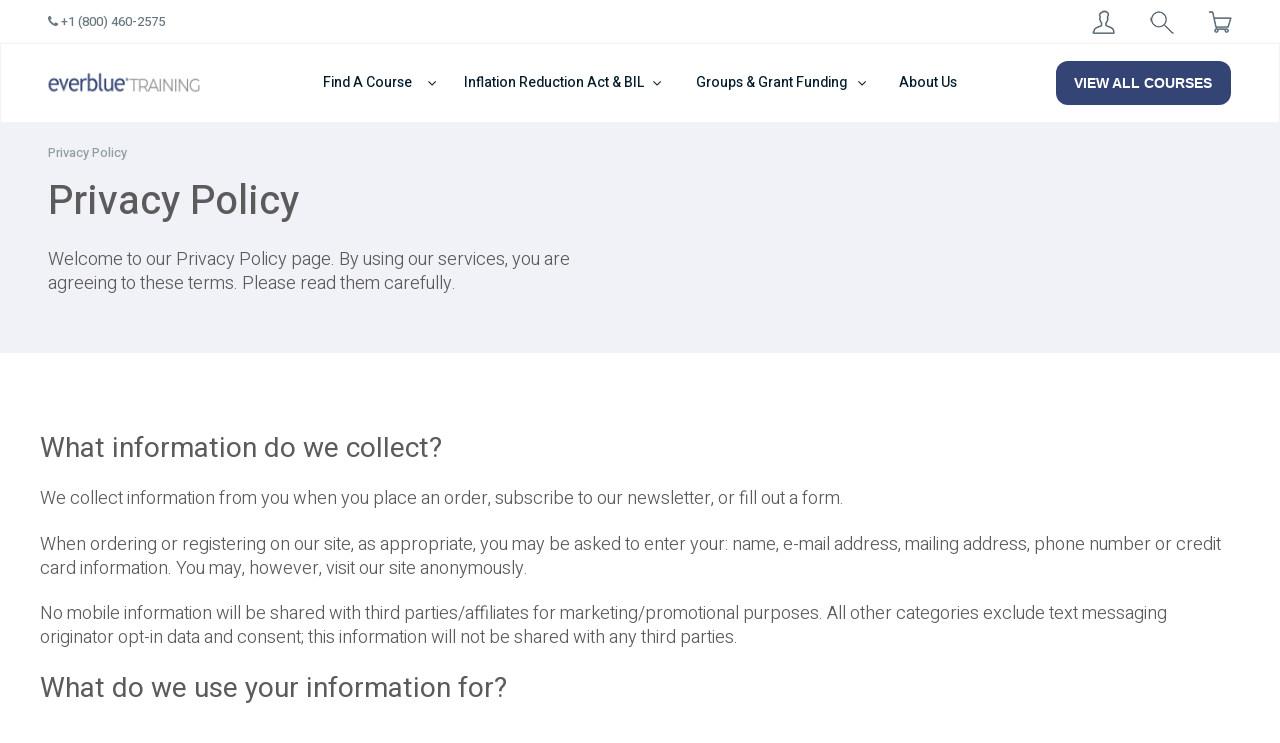

--- FILE ---
content_type: text/html; charset=UTF-8
request_url: https://everbluetraining.com/privacy-policy/
body_size: 18610
content:
<!doctype html><html
lang=en-US><head><style>img.lazy{min-height:1px}</style><link
rel=preload href=https://everbluetraining.com/wp-content/plugins/w3-total-cache/pub/js/lazyload.min.js as=script><meta
charset="UTF-8"><meta
name="viewport" content="width=device-width, initial-scale=1"><link
rel=profile href=https://gmpg.org/xfn/11><link
rel=stylesheet href=https://everbluetraining.com/wp-content/cache/minify/5b4cc.css media=all><meta
http-equiv="X-UA-Compatible" content="IE=edge"><meta
name='robots' content='index, follow, max-image-preview:large, max-snippet:-1, max-video-preview:-1'> <script data-cfasync=false data-pagespeed-no-defer>var gtm4wp_datalayer_name="dataLayer";var dataLayer=dataLayer||[];const gtm4wp_use_sku_instead=false;const gtm4wp_id_prefix='';const gtm4wp_remarketing=true;const gtm4wp_eec=true;const gtm4wp_classicec=false;const gtm4wp_currency='USD';const gtm4wp_product_per_impression=false;const gtm4wp_needs_shipping_address=false;const gtm4wp_business_vertical='retail';const gtm4wp_business_vertical_id='id';</script> <script type="4bfa21dc6d1122dfb30bad63-text/javascript">const gtm4wp_is_safari=/^((?!chrome|android).)*safari/i.test(navigator.userAgent);if(gtm4wp_is_safari){window.addEventListener('pageshow',function(event){if(event.persisted){window.location.reload();}});}</script> <title>Privacy Policy</title><meta
name="description" content="Please read the Privacy Policy for Everblue Training Institute here. By using our services, you are agreeing to these terms."><link
rel=canonical href=https://everbluetraining.com/privacy-policy/ ><meta
property="og:locale" content="en_US"><meta
property="og:type" content="article"><meta
property="og:title" content="Privacy Policy"><meta
property="og:description" content="Please read the Privacy Policy for Everblue Training Institute here. By using our services, you are agreeing to these terms."><meta
property="og:url" content="https://everbluetraining.com/privacy-policy/"><meta
property="og:site_name" content="Everblue Training"><meta
property="article:publisher" content="https://www.facebook.com/everbluetraining"><meta
property="article:modified_time" content="2026-01-14T20:06:01+00:00"><meta
name="twitter:card" content="summary_large_image"><meta
name="twitter:site" content="@everblue_edu"><meta
name="twitter:label1" content="Est. reading time"><meta
name="twitter:data1" content="1 minute"> <script type=application/ld+json class=yoast-schema-graph>{"@context":"https://schema.org","@graph":[{"@type":"WebSite","@id":"https://everbluetraining.com/#website","url":"https://everbluetraining.com/","name":"Everblue Training","description":"Training and Certifying a More Successful You","potentialAction":[{"@type":"SearchAction","target":{"@type":"EntryPoint","urlTemplate":"https://everbluetraining.com/?s={search_term_string}"},"query-input":"required name=search_term_string"}],"inLanguage":"en-US"},{"@type":"WebPage","@id":"https://everbluetraining.com/privacy-policy/#webpage","url":"https://everbluetraining.com/privacy-policy/","name":"Privacy Policy","isPartOf":{"@id":"https://everbluetraining.com/#website"},"datePublished":"2009-09-23T14:08:30+00:00","dateModified":"2026-01-14T20:06:01+00:00","description":"Please read the Privacy Policy for Everblue Training Institute here. By using our services, you are agreeing to these terms.","breadcrumb":{"@id":"https://everbluetraining.com/privacy-policy/#breadcrumb"},"inLanguage":"en-US","potentialAction":[{"@type":"ReadAction","target":["https://everbluetraining.com/privacy-policy/"]}]},{"@type":"BreadcrumbList","@id":"https://everbluetraining.com/privacy-policy/#breadcrumb","itemListElement":[{"@type":"ListItem","position":1,"name":"Privacy Policy"}]}]}</script> <link
rel=dns-prefetch href=//s.w.org><link
rel=alternate type=application/rss+xml title="Everblue Training &raquo; Feed" href=https://everbluetraining.com/feed/ ><link
rel=alternate type=application/rss+xml title="Everblue Training &raquo; Comments Feed" href=https://everbluetraining.com/comments/feed/ ><style id=wp-block-library-theme-inline-css>.wp-block-audio
figcaption{color:#555;font-size:13px;text-align:center}.is-dark-theme .wp-block-audio
figcaption{color:hsla(0,0%,100%,.65)}.wp-block-code{border:1px
solid #ccc;border-radius:4px;font-family:Menlo,Consolas,monaco,monospace;padding:.8em 1em}.wp-block-embed
figcaption{color:#555;font-size:13px;text-align:center}.is-dark-theme .wp-block-embed
figcaption{color:hsla(0,0%,100%,.65)}.blocks-gallery-caption{color:#555;font-size:13px;text-align:center}.is-dark-theme .blocks-gallery-caption{color:hsla(0,0%,100%,.65)}.wp-block-image
figcaption{color:#555;font-size:13px;text-align:center}.is-dark-theme .wp-block-image
figcaption{color:hsla(0,0%,100%,.65)}.wp-block-pullquote{border-top:4px solid;border-bottom:4px solid;margin-bottom:1.75em;color:currentColor}.wp-block-pullquote__citation,.wp-block-pullquote cite,.wp-block-pullquote
footer{color:currentColor;text-transform:uppercase;font-size:.8125em;font-style:normal}.wp-block-quote{border-left:.25em solid;margin:0
0 1.75em;padding-left:1em}.wp-block-quote cite,.wp-block-quote
footer{color:currentColor;font-size:.8125em;position:relative;font-style:normal}.wp-block-quote.has-text-align-right{border-left:none;border-right:.25em solid;padding-left:0;padding-right:1em}.wp-block-quote.has-text-align-center{border:none;padding-left:0}.wp-block-quote.is-large,.wp-block-quote.is-style-large,.wp-block-quote.is-style-plain{border:none}.wp-block-search .wp-block-search__label{font-weight:700}:where(.wp-block-group.has-background){padding:1.25em 2.375em}.wp-block-separator.has-css-opacity{opacity:.4}.wp-block-separator{border:none;border-bottom:2px solid;margin-left:auto;margin-right:auto}.wp-block-separator.has-alpha-channel-opacity{opacity:1}.wp-block-separator:not(.is-style-wide):not(.is-style-dots){width:100px}.wp-block-separator.has-background:not(.is-style-dots){border-bottom:none;height:1px}.wp-block-separator.has-background:not(.is-style-wide):not(.is-style-dots){height:2px}.wp-block-table
thead{border-bottom:3px solid}.wp-block-table
tfoot{border-top:3px solid}.wp-block-table td,.wp-block-table
th{padding:.5em;border:1px
solid;word-break:normal}.wp-block-table
figcaption{color:#555;font-size:13px;text-align:center}.is-dark-theme .wp-block-table
figcaption{color:hsla(0,0%,100%,.65)}.wp-block-video
figcaption{color:#555;font-size:13px;text-align:center}.is-dark-theme .wp-block-video
figcaption{color:hsla(0,0%,100%,.65)}.wp-block-template-part.has-background{padding:1.25em 2.375em;margin-top:0;margin-bottom:0}</style><link
rel=stylesheet href=https://everbluetraining.com/wp-content/cache/minify/3c419.css media=all><style id=global-styles-inline-css>/*<![CDATA[*/body{--wp--preset--color--black:#000;--wp--preset--color--cyan-bluish-gray:#abb8c3;--wp--preset--color--white:#FFF;--wp--preset--color--pale-pink:#f78da7;--wp--preset--color--vivid-red:#cf2e2e;--wp--preset--color--luminous-vivid-orange:#ff6900;--wp--preset--color--luminous-vivid-amber:#fcb900;--wp--preset--color--light-green-cyan:#7bdcb5;--wp--preset--color--vivid-green-cyan:#00d084;--wp--preset--color--pale-cyan-blue:#8ed1fc;--wp--preset--color--vivid-cyan-blue:#0693e3;--wp--preset--color--vivid-purple:#9b51e0;--wp--preset--color--primary:#0073a8;--wp--preset--color--secondary:#005075;--wp--preset--color--dark-gray:#111;--wp--preset--color--light-gray:#767676;--wp--preset--gradient--vivid-cyan-blue-to-vivid-purple:linear-gradient(135deg,rgba(6,147,227,1) 0%,rgb(155,81,224) 100%);--wp--preset--gradient--light-green-cyan-to-vivid-green-cyan:linear-gradient(135deg,rgb(122,220,180) 0%,rgb(0,208,130) 100%);--wp--preset--gradient--luminous-vivid-amber-to-luminous-vivid-orange:linear-gradient(135deg,rgba(252,185,0,1) 0%,rgba(255,105,0,1) 100%);--wp--preset--gradient--luminous-vivid-orange-to-vivid-red:linear-gradient(135deg,rgba(255,105,0,1) 0%,rgb(207,46,46) 100%);--wp--preset--gradient--very-light-gray-to-cyan-bluish-gray:linear-gradient(135deg,rgb(238,238,238) 0%,rgb(169,184,195) 100%);--wp--preset--gradient--cool-to-warm-spectrum:linear-gradient(135deg,rgb(74,234,220) 0%,rgb(151,120,209) 20%,rgb(207,42,186) 40%,rgb(238,44,130) 60%,rgb(251,105,98) 80%,rgb(254,248,76) 100%);--wp--preset--gradient--blush-light-purple:linear-gradient(135deg,rgb(255,206,236) 0%,rgb(152,150,240) 100%);--wp--preset--gradient--blush-bordeaux:linear-gradient(135deg,rgb(254,205,165) 0%,rgb(254,45,45) 50%,rgb(107,0,62) 100%);--wp--preset--gradient--luminous-dusk:linear-gradient(135deg,rgb(255,203,112) 0%,rgb(199,81,192) 50%,rgb(65,88,208) 100%);--wp--preset--gradient--pale-ocean:linear-gradient(135deg,rgb(255,245,203) 0%,rgb(182,227,212) 50%,rgb(51,167,181) 100%);--wp--preset--gradient--electric-grass:linear-gradient(135deg,rgb(202,248,128) 0%,rgb(113,206,126) 100%);--wp--preset--gradient--midnight:linear-gradient(135deg,rgb(2,3,129) 0%,rgb(40,116,252) 100%);--wp--preset--duotone--dark-grayscale:url('#wp-duotone-dark-grayscale');--wp--preset--duotone--grayscale:url('#wp-duotone-grayscale');--wp--preset--duotone--purple-yellow:url('#wp-duotone-purple-yellow');--wp--preset--duotone--blue-red:url('#wp-duotone-blue-red');--wp--preset--duotone--midnight:url('#wp-duotone-midnight');--wp--preset--duotone--magenta-yellow:url('#wp-duotone-magenta-yellow');--wp--preset--duotone--purple-green:url('#wp-duotone-purple-green');--wp--preset--duotone--blue-orange:url('#wp-duotone-blue-orange');--wp--preset--font-size--small:19.5px;--wp--preset--font-size--medium:20px;--wp--preset--font-size--large:36.5px;--wp--preset--font-size--x-large:42px;--wp--preset--font-size--normal:22px;--wp--preset--font-size--huge:49.5px}.has-black-color{color:var(--wp--preset--color--black) !important}.has-cyan-bluish-gray-color{color:var(--wp--preset--color--cyan-bluish-gray) !important}.has-white-color{color:var(--wp--preset--color--white) !important}.has-pale-pink-color{color:var(--wp--preset--color--pale-pink) !important}.has-vivid-red-color{color:var(--wp--preset--color--vivid-red) !important}.has-luminous-vivid-orange-color{color:var(--wp--preset--color--luminous-vivid-orange) !important}.has-luminous-vivid-amber-color{color:var(--wp--preset--color--luminous-vivid-amber) !important}.has-light-green-cyan-color{color:var(--wp--preset--color--light-green-cyan) !important}.has-vivid-green-cyan-color{color:var(--wp--preset--color--vivid-green-cyan) !important}.has-pale-cyan-blue-color{color:var(--wp--preset--color--pale-cyan-blue) !important}.has-vivid-cyan-blue-color{color:var(--wp--preset--color--vivid-cyan-blue) !important}.has-vivid-purple-color{color:var(--wp--preset--color--vivid-purple) !important}.has-black-background-color{background-color:var(--wp--preset--color--black) !important}.has-cyan-bluish-gray-background-color{background-color:var(--wp--preset--color--cyan-bluish-gray) !important}.has-white-background-color{background-color:var(--wp--preset--color--white) !important}.has-pale-pink-background-color{background-color:var(--wp--preset--color--pale-pink) !important}.has-vivid-red-background-color{background-color:var(--wp--preset--color--vivid-red) !important}.has-luminous-vivid-orange-background-color{background-color:var(--wp--preset--color--luminous-vivid-orange) !important}.has-luminous-vivid-amber-background-color{background-color:var(--wp--preset--color--luminous-vivid-amber) !important}.has-light-green-cyan-background-color{background-color:var(--wp--preset--color--light-green-cyan) !important}.has-vivid-green-cyan-background-color{background-color:var(--wp--preset--color--vivid-green-cyan) !important}.has-pale-cyan-blue-background-color{background-color:var(--wp--preset--color--pale-cyan-blue) !important}.has-vivid-cyan-blue-background-color{background-color:var(--wp--preset--color--vivid-cyan-blue) !important}.has-vivid-purple-background-color{background-color:var(--wp--preset--color--vivid-purple) !important}.has-black-border-color{border-color:var(--wp--preset--color--black) !important}.has-cyan-bluish-gray-border-color{border-color:var(--wp--preset--color--cyan-bluish-gray) !important}.has-white-border-color{border-color:var(--wp--preset--color--white) !important}.has-pale-pink-border-color{border-color:var(--wp--preset--color--pale-pink) !important}.has-vivid-red-border-color{border-color:var(--wp--preset--color--vivid-red) !important}.has-luminous-vivid-orange-border-color{border-color:var(--wp--preset--color--luminous-vivid-orange) !important}.has-luminous-vivid-amber-border-color{border-color:var(--wp--preset--color--luminous-vivid-amber) !important}.has-light-green-cyan-border-color{border-color:var(--wp--preset--color--light-green-cyan) !important}.has-vivid-green-cyan-border-color{border-color:var(--wp--preset--color--vivid-green-cyan) !important}.has-pale-cyan-blue-border-color{border-color:var(--wp--preset--color--pale-cyan-blue) !important}.has-vivid-cyan-blue-border-color{border-color:var(--wp--preset--color--vivid-cyan-blue) !important}.has-vivid-purple-border-color{border-color:var(--wp--preset--color--vivid-purple) !important}.has-vivid-cyan-blue-to-vivid-purple-gradient-background{background:var(--wp--preset--gradient--vivid-cyan-blue-to-vivid-purple) !important}.has-light-green-cyan-to-vivid-green-cyan-gradient-background{background:var(--wp--preset--gradient--light-green-cyan-to-vivid-green-cyan) !important}.has-luminous-vivid-amber-to-luminous-vivid-orange-gradient-background{background:var(--wp--preset--gradient--luminous-vivid-amber-to-luminous-vivid-orange) !important}.has-luminous-vivid-orange-to-vivid-red-gradient-background{background:var(--wp--preset--gradient--luminous-vivid-orange-to-vivid-red) !important}.has-very-light-gray-to-cyan-bluish-gray-gradient-background{background:var(--wp--preset--gradient--very-light-gray-to-cyan-bluish-gray) !important}.has-cool-to-warm-spectrum-gradient-background{background:var(--wp--preset--gradient--cool-to-warm-spectrum) !important}.has-blush-light-purple-gradient-background{background:var(--wp--preset--gradient--blush-light-purple) !important}.has-blush-bordeaux-gradient-background{background:var(--wp--preset--gradient--blush-bordeaux) !important}.has-luminous-dusk-gradient-background{background:var(--wp--preset--gradient--luminous-dusk) !important}.has-pale-ocean-gradient-background{background:var(--wp--preset--gradient--pale-ocean) !important}.has-electric-grass-gradient-background{background:var(--wp--preset--gradient--electric-grass) !important}.has-midnight-gradient-background{background:var(--wp--preset--gradient--midnight) !important}.has-small-font-size{font-size:var(--wp--preset--font-size--small) !important}.has-medium-font-size{font-size:var(--wp--preset--font-size--medium) !important}.has-large-font-size{font-size:var(--wp--preset--font-size--large) !important}.has-x-large-font-size{font-size:var(--wp--preset--font-size--x-large) !important}/*]]>*/</style><link
rel=stylesheet href=https://everbluetraining.com/wp-content/cache/minify/55727.css media=all><style id=woocommerce-inline-inline-css>.woocommerce form .form-row
.required{visibility:visible}</style><link
rel=stylesheet href=https://everbluetraining.com/wp-content/cache/minify/9ad74.css media=all><link
rel=stylesheet id=twentynineteen-print-style-css  href='https://everbluetraining.com/wp-content/themes/twentynineteen/print.css?ver=1.0.0' media=print> <script src=https://everbluetraining.com/wp-content/cache/minify/d1152.js type="4bfa21dc6d1122dfb30bad63-text/javascript"></script> <script id=edwiserbridge-js-extra type="4bfa21dc6d1122dfb30bad63-text/javascript">var eb_public_js_object={"ajaxurl":"https:\/\/everbluetraining.com\/wp-admin\/admin-ajax.php","nonce":"3ed5368e73","msg_val_fn":"The field 'First Name' cannot be left blank","msg_val_ln":"The field 'Last Name' cannot be left blank","msg_val_mail":"The field 'Email' cannot be left blank","msg_ordr_pro_err":"Problems in processing your order, Please try later.","msg_processing":"Processing...","access_course":"Access Course"};var ebDataTable={"search":"Search:","all":"All","sEmptyTable":"No data available in table","sLoadingRecords":"Loading...","sSearch":"Search","sZeroRecords":"No matching records found","sProcessing":"Processing...","sInfo":"Showing _START_ to _END_ of _TOTAL_ entries","sInfoEmpty":"Showing 0 to 0 of 0 entries","sInfoFiltered":"filtered from _MAX_ total entries","sInfoPostFix":"","sInfoThousands":",","sLengthMenu":"Show _MENU_ entries","sFirst":"First","sLast":"Last","sNext":"Next","sPrevious":"Previous","sSortAscending":": activate to sort column ascending","sSortDescending":": activate to sort column descending"};</script> <script src=https://everbluetraining.com/wp-content/cache/minify/187a7.js type="4bfa21dc6d1122dfb30bad63-text/javascript"></script> <script id=woocommerce_integration-js-extra type="4bfa21dc6d1122dfb30bad63-text/javascript">var wiPublic={"myCoursesUrl":"https:\/\/everbluetraining.com\/eb-my-courses\/","cancel":"Cancel","resume":"Resume"};</script> <script src=https://everbluetraining.com/wp-content/cache/minify/f3edc.js type="4bfa21dc6d1122dfb30bad63-text/javascript"></script> <link
rel=https://api.w.org/ href=https://everbluetraining.com/wp-json/ ><link
rel=alternate type=application/json href=https://everbluetraining.com/wp-json/wp/v2/pages/409><link
rel=EditURI type=application/rsd+xml title=RSD href=https://everbluetraining.com/xmlrpc.php?rsd><link
rel=wlwmanifest type=application/wlwmanifest+xml href=https://everbluetraining.com/wp-includes/wlwmanifest.xml><link
rel=shortlink href='https://everbluetraining.com/?p=409'><link
rel=alternate type=application/json+oembed href="https://everbluetraining.com/wp-json/oembed/1.0/embed?url=https%3A%2F%2Feverbluetraining.com%2Fprivacy-policy%2F"><link
rel=alternate type=text/xml+oembed href="https://everbluetraining.com/wp-json/oembed/1.0/embed?url=https%3A%2F%2Feverbluetraining.com%2Fprivacy-policy%2F&#038;format=xml"><meta
name="follow.[base64]" content="YR0ApCvpjlkrq4bpcdZ9"><script type=application/ld+json>{"@context":"https:\/\/schema.org","@graph":[{"@context":"https:\/\/schema.org","@type":"SiteNavigationElement","id":"site-navigation","name":"Find A Course","url":"#"},{"@context":"https:\/\/schema.org","@type":"SiteNavigationElement","id":"site-navigation","name":"BPI Certification","url":"#"},{"@context":"https:\/\/schema.org","@type":"SiteNavigationElement","id":"site-navigation","name":"Weatherization","url":"#"},{"@context":"https:\/\/schema.org","@type":"SiteNavigationElement","id":"site-navigation","name":"RESNET HERS Rater Certification","url":"#"},{"@context":"https:\/\/schema.org","@type":"SiteNavigationElement","id":"site-navigation","name":"Electrification","url":"#"},{"@context":"https:\/\/schema.org","@type":"SiteNavigationElement","id":"site-navigation","name":"Solar Training","url":"#"},{"@context":"https:\/\/schema.org","@type":"SiteNavigationElement","id":"site-navigation","name":"LEED Certification","url":"#"},{"@context":"https:\/\/schema.org","@type":"SiteNavigationElement","id":"site-navigation","name":"Inflation Reduction Act & BIL","url":"#"},{"@context":"https:\/\/schema.org","@type":"SiteNavigationElement","id":"site-navigation","name":"Inflation Reduction Act","url":"#"},{"@context":"https:\/\/schema.org","@type":"SiteNavigationElement","id":"site-navigation","name":"Bipartisan Infrastructure Law","url":"#"},{"@context":"https:\/\/schema.org","@type":"SiteNavigationElement","id":"site-navigation","name":"Group Training Solutions","url":"#"},{"@context":"https:\/\/schema.org","@type":"SiteNavigationElement","id":"site-navigation","name":"Groups & Grant Funding","url":"#"},{"@context":"https:\/\/schema.org","@type":"SiteNavigationElement","id":"site-navigation","name":"Corporate Training","url":"#"},{"@context":"https:\/\/schema.org","@type":"SiteNavigationElement","id":"site-navigation","name":"Grant Funding","url":"#"},{"@context":"https:\/\/schema.org","@type":"SiteNavigationElement","id":"site-navigation","name":"Community Colleges","url":"#"},{"@context":"https:\/\/schema.org","@type":"SiteNavigationElement","id":"site-navigation","name":"Apprenticeship","url":"#"},{"@context":"https:\/\/schema.org","@type":"SiteNavigationElement","id":"site-navigation","name":"About Us","url":"\/about\/"}]}</script><script type=application/ld+json>{"@context":"https:\/\/schema.org","@type":"WebSite","name":"Everblue Training","url":"https:\/\/everbluetraining.com","potentialAction":[{"@type":"SearchAction","target":"https:\/\/everbluetraining.com\/?s={search_term_string}","query-input":"required name=search_term_string"}]}</script> <script data-cfasync=false data-pagespeed-no-defer>var dataLayer_content={"pagePostType":"page","pagePostType2":"single-page","pagePostAuthor":"Lesley Baulding","browserName":"","browserVersion":"","browserEngineName":"","browserEngineVersion":"","osName":"","osVersion":"","deviceType":"","deviceManufacturer":"","deviceModel":"","ecomm_pagetype":"other"};dataLayer.push(dataLayer_content);</script> <script data-cfasync=false>(function(w,d,s,l,i){w[l]=w[l]||[];w[l].push({'gtm.start':new Date().getTime(),event:'gtm.js'});var f=d.getElementsByTagName(s)[0],j=d.createElement(s),dl=l!='dataLayer'?'&l='+l:'';j.async=true;j.src='//www.googletagmanager.com/gtm.'+'js?id='+i+dl;f.parentNode.insertBefore(j,f);})(window,document,'script','dataLayer','GTM-NGCLCWH');</script> 
<style>body #page #content .bg-darkergray{background:#051C2C;color:white}body #page #content .bg-darkergray .mini-header{color:white}body #page #content .bg-bpi{background:#2962ff;color:white}body #page #content .bg-bpi .mini-header{color:white}body #page #content .bg-solar{background:#ff9100}body #page #content .bg-darkergray svg
g{stroke:white}body #page #content .bg-darkergray .active svg
g{stroke:#2962ff}body #page #content .bg-ebblue{background:#222e50;color:white}body #page #content .bg-ebblue .mini-header{color:white}body #page #content .bg-ebblue-home{background:#344575;color:white}body #page #content .bg-ebblue-home .mini-header{color:white}body #page #content .button-rounded{border-radius:20px}body #page #content .schedule-item .eb-set-date{background-color:#c2982f;border:0px}body.eb-page-single-course #page #content .pricing .price-table .single-item .content-box
button{background-color:#c2982f;border:0px}body #page #content div.everblue1-component-browse-posts .items-col a.learn-more-link{background-color:#c2982f;border:0px}body #page #content div.everblue1-component-browse-posts .load-more{background-color:#c2982f;border:0px}body #page .entry .entry-content
a{}body #page
footer{background-color:#344575}body.dark-header-bg #page #content #breadcrumbs a, body.dark-header-bg #page #content #breadcrumbs a:visited, body.dark-header-bg #page #content #breadcrumbs span, body.dark-header-bg #page #content #breadcrumbs
div{color:#fff}body.dark-header-bg #page #content  #breadcrumbs .breadcrumb_last, body.dark-header-bg #page #content #breadcrumbs
div.breadcrumb_last{color:#fff;opacity:0.85}body.dark-header-bg #page #content #breadcrumbs svg
g{fill:#fff}body #page #content .dark-bg ul>li:before, body #page #content .dark-bg ul>li:before{background-image:url("/wp-content/themes/everblue1/assets/images/icons/checked-circle-white.svg")}</style><noscript><style>.woocommerce-product-gallery{opacity:1 !important}</style></noscript><style>.recentcomments
a{display:inline !important;padding:0
!important;margin:0
!important}</style><style id=wpsp-style-frontend></style><link
rel=icon href=https://everbluetraining.com/wp-content/uploads/2019/08/everblue-e-transparent.png sizes=32x32><link
rel=icon href=https://everbluetraining.com/wp-content/uploads/2019/08/everblue-e-transparent.png sizes=192x192><link
rel=apple-touch-icon href=https://everbluetraining.com/wp-content/uploads/2019/08/everblue-e-transparent.png><meta
name="msapplication-TileImage" content="https://everbluetraining.com/wp-content/uploads/2019/08/everblue-e-transparent.png"><style id=wp-custom-css>body .large-hero-image.bg-blue{background-color:rgb(66, 100, 194)!important}body .large-hero-image.bg-blue .right-col{order:3!important}</style></head><body
class="privacy-policy page-template page-template-template-everblue-standard-page page-template-template-everblue-standard-page-php page page-id-409 wp-embed-responsive theme-twentynineteen sfsi_actvite_theme_default woocommerce-no-js wp-schema-pro-2.7.3 eb-privacy-policy-page singular image-filters-enabled elementor-default elementor-kit-19377">
<svg
xmlns=http://www.w3.org/2000/svg viewBox="0 0 0 0" width=0 height=0 focusable=false role=none style="visibility: hidden; position: absolute; left: -9999px; overflow: hidden;" ><defs><filter
id=wp-duotone-dark-grayscale><feColorMatrix
color-interpolation-filters="sRGB" type="matrix" values=" .299 .587 .114 0 0 .299 .587 .114 0 0 .299 .587 .114 0 0 .299 .587 .114 0 0 "/><feComponentTransfer
color-interpolation-filters="sRGB" ><feFuncR
type="table" tableValues="0 0.49803921568627"/><feFuncG
type="table" tableValues="0 0.49803921568627"/><feFuncB
type="table" tableValues="0 0.49803921568627"/><feFuncA
type="table" tableValues="1 1"/></feComponentTransfer><feComposite
in2="SourceGraphic" operator="in"/></filter></defs></svg><svg
xmlns=http://www.w3.org/2000/svg viewBox="0 0 0 0" width=0 height=0 focusable=false role=none style="visibility: hidden; position: absolute; left: -9999px; overflow: hidden;" ><defs><filter
id=wp-duotone-grayscale><feColorMatrix
color-interpolation-filters="sRGB" type="matrix" values=" .299 .587 .114 0 0 .299 .587 .114 0 0 .299 .587 .114 0 0 .299 .587 .114 0 0 "/><feComponentTransfer
color-interpolation-filters="sRGB" ><feFuncR
type="table" tableValues="0 1"/><feFuncG
type="table" tableValues="0 1"/><feFuncB
type="table" tableValues="0 1"/><feFuncA
type="table" tableValues="1 1"/></feComponentTransfer><feComposite
in2="SourceGraphic" operator="in"/></filter></defs></svg><svg
xmlns=http://www.w3.org/2000/svg viewBox="0 0 0 0" width=0 height=0 focusable=false role=none style="visibility: hidden; position: absolute; left: -9999px; overflow: hidden;" ><defs><filter
id=wp-duotone-purple-yellow><feColorMatrix
color-interpolation-filters="sRGB" type="matrix" values=" .299 .587 .114 0 0 .299 .587 .114 0 0 .299 .587 .114 0 0 .299 .587 .114 0 0 "/><feComponentTransfer
color-interpolation-filters="sRGB" ><feFuncR
type="table" tableValues="0.54901960784314 0.98823529411765"/><feFuncG
type="table" tableValues="0 1"/><feFuncB
type="table" tableValues="0.71764705882353 0.25490196078431"/><feFuncA
type="table" tableValues="1 1"/></feComponentTransfer><feComposite
in2="SourceGraphic" operator="in"/></filter></defs></svg><svg
xmlns=http://www.w3.org/2000/svg viewBox="0 0 0 0" width=0 height=0 focusable=false role=none style="visibility: hidden; position: absolute; left: -9999px; overflow: hidden;" ><defs><filter
id=wp-duotone-blue-red><feColorMatrix
color-interpolation-filters="sRGB" type="matrix" values=" .299 .587 .114 0 0 .299 .587 .114 0 0 .299 .587 .114 0 0 .299 .587 .114 0 0 "/><feComponentTransfer
color-interpolation-filters="sRGB" ><feFuncR
type="table" tableValues="0 1"/><feFuncG
type="table" tableValues="0 0.27843137254902"/><feFuncB
type="table" tableValues="0.5921568627451 0.27843137254902"/><feFuncA
type="table" tableValues="1 1"/></feComponentTransfer><feComposite
in2="SourceGraphic" operator="in"/></filter></defs></svg><svg
xmlns=http://www.w3.org/2000/svg viewBox="0 0 0 0" width=0 height=0 focusable=false role=none style="visibility: hidden; position: absolute; left: -9999px; overflow: hidden;" ><defs><filter
id=wp-duotone-midnight><feColorMatrix
color-interpolation-filters="sRGB" type="matrix" values=" .299 .587 .114 0 0 .299 .587 .114 0 0 .299 .587 .114 0 0 .299 .587 .114 0 0 "/><feComponentTransfer
color-interpolation-filters="sRGB" ><feFuncR
type="table" tableValues="0 0"/><feFuncG
type="table" tableValues="0 0.64705882352941"/><feFuncB
type="table" tableValues="0 1"/><feFuncA
type="table" tableValues="1 1"/></feComponentTransfer><feComposite
in2="SourceGraphic" operator="in"/></filter></defs></svg><svg
xmlns=http://www.w3.org/2000/svg viewBox="0 0 0 0" width=0 height=0 focusable=false role=none style="visibility: hidden; position: absolute; left: -9999px; overflow: hidden;" ><defs><filter
id=wp-duotone-magenta-yellow><feColorMatrix
color-interpolation-filters="sRGB" type="matrix" values=" .299 .587 .114 0 0 .299 .587 .114 0 0 .299 .587 .114 0 0 .299 .587 .114 0 0 "/><feComponentTransfer
color-interpolation-filters="sRGB" ><feFuncR
type="table" tableValues="0.78039215686275 1"/><feFuncG
type="table" tableValues="0 0.94901960784314"/><feFuncB
type="table" tableValues="0.35294117647059 0.47058823529412"/><feFuncA
type="table" tableValues="1 1"/></feComponentTransfer><feComposite
in2="SourceGraphic" operator="in"/></filter></defs></svg><svg
xmlns=http://www.w3.org/2000/svg viewBox="0 0 0 0" width=0 height=0 focusable=false role=none style="visibility: hidden; position: absolute; left: -9999px; overflow: hidden;" ><defs><filter
id=wp-duotone-purple-green><feColorMatrix
color-interpolation-filters="sRGB" type="matrix" values=" .299 .587 .114 0 0 .299 .587 .114 0 0 .299 .587 .114 0 0 .299 .587 .114 0 0 "/><feComponentTransfer
color-interpolation-filters="sRGB" ><feFuncR
type="table" tableValues="0.65098039215686 0.40392156862745"/><feFuncG
type="table" tableValues="0 1"/><feFuncB
type="table" tableValues="0.44705882352941 0.4"/><feFuncA
type="table" tableValues="1 1"/></feComponentTransfer><feComposite
in2="SourceGraphic" operator="in"/></filter></defs></svg><svg
xmlns=http://www.w3.org/2000/svg viewBox="0 0 0 0" width=0 height=0 focusable=false role=none style="visibility: hidden; position: absolute; left: -9999px; overflow: hidden;" ><defs><filter
id=wp-duotone-blue-orange><feColorMatrix
color-interpolation-filters="sRGB" type="matrix" values=" .299 .587 .114 0 0 .299 .587 .114 0 0 .299 .587 .114 0 0 .299 .587 .114 0 0 "/><feComponentTransfer
color-interpolation-filters="sRGB" ><feFuncR
type="table" tableValues="0.098039215686275 1"/><feFuncG
type="table" tableValues="0 0.66274509803922"/><feFuncB
type="table" tableValues="0.84705882352941 0.41960784313725"/><feFuncA
type="table" tableValues="1 1"/></feComponentTransfer><feComposite
in2="SourceGraphic" operator="in"/></filter></defs></svg><div
id=page class=site>
<a
class="skip-link screen-reader-text" href=#content>Skip to content</a><header
id=masthead class=site-header><div
class=everblue1-header-container><div
class=everblue1-custom-header><div
class="row row-desktop-header row-1"><div
class="col-9 col-lg-9 col-xl-6"><div
class="row header-info"><div
class="col-md-6 col-lg-6 col-xl-6">
<a
id=HeaderPhone href=tel:+1-800-460-2575><i
class="fa fa-phone"></i>
+1 (800) 460-2575</a></div></div></div><div
class="modal-search modal-search--desktop">
<input
type=text class="w-100 search-term" placeholder="Your Search Terms">
<button
class="button-1 search-button" >Search</button>
<button
class=close-button ><i
class="fa fa-times" aria-hidden=true></i></button></div><div
class="col-3 col-lg-2 offset-lg-1 col-xl-2 offset-xl-4"><div
class="row right-corner-info text-right"><div
class="col-md-4 text-left">
<a
href=# class="sign-in sign-in--desktop"><img
src="data:image/svg+xml,%3Csvg%20xmlns='http://www.w3.org/2000/svg'%20viewBox='0%200%201%201'%3E%3C/svg%3E" data-src=https://everbluetraining.com/wp-content/themes/everblue1/assets/images/icons/header/user-icon-gray-24x24.png alt="User account" class="top-icons lazy">
<label>Sign In</label>
</a><div
class="everblue1-component-mini-login-form-1 mini-login--desktop"><form
name=loginform id=loginform action=https://everbluetraining.com/wp-login.php method=post><p
class=login-username>
<label
for=user_login>Username or Email Address</label>
<input
type=text name=log id=user_login autocomplete=username class=input value size=20></p><p
class=login-password>
<label
for=user_pass>Password</label>
<input
type=password name=pwd id=user_pass autocomplete=current-password class=input value size=20></p><p
class=login-remember><label><input
name=rememberme type=checkbox id=rememberme value=forever> Remember Me</label></p><p
class=login-submit>
<input
type=submit name=wp-submit id=wp-submit class="button button-primary" value="Log In">
<input
type=hidden name=redirect_to value=https://everbluetraining.com/privacy-policy/ ></p></form><div
class=forgot-password>
<a
href=/my-account/lost-password/ >Forgot password?</a></div></div></div><div
class="col-md-4 text-center"><div
class="search-icon " style="margin-top: 0.06rem;">
<img
src="data:image/svg+xml,%3Csvg%20xmlns='http://www.w3.org/2000/svg'%20viewBox='0%200%201%201'%3E%3C/svg%3E" data-src=https://everbluetraining.com/wp-content/themes/everblue1/assets/images/icons/header/search-icon-gray-24x24.png alt=Search class="top-icons lazy"></div></div><div
class="col-md-4 text-right">
<a
class="cart ">
<img
src="data:image/svg+xml,%3Csvg%20xmlns='http://www.w3.org/2000/svg'%20viewBox='0%200%201%201'%3E%3C/svg%3E" data-src=https://everbluetraining.com/wp-content/themes/everblue1/assets/images/icons/header/cart-icon-gray-24x24.png class="top-icons lazy">
</a><div
class="everblue1-component-mini-cart-1 "><div
class=widget_shopping_cart_content><p
class=woocommerce-mini-cart__empty-message>No products in the cart.</p></div></div></div></div></div></div><div
class="row row-desktop-header row-2 d-flex "><div
class="col-4 col-md-2 d-flex align-items-center justify-content-start"><div
class=logo>
<a
href=https://everbluetraining.com/ >
<img
class=lazy src="data:image/svg+xml,%3Csvg%20xmlns='http://www.w3.org/2000/svg'%20viewBox='0%200%201%201'%3E%3C/svg%3E" data-src=https://everbluetraining.com/wp-content/themes/everblue1/assets/images/icons/header/everblue-logo-154x34.png
alt="Everblue Training">
</a></div></div><div
class="col-8 col-md-8 d-flex align-items-center mobile-header-icons-col" style="position: static;">
<a
href=# class="sign-in sign-in--mobile"><img
src="data:image/svg+xml,%3Csvg%20xmlns='http://www.w3.org/2000/svg'%20viewBox='0%200%201%201'%3E%3C/svg%3E" data-src=https://everbluetraining.com/wp-content/themes/everblue1/assets/images/icons/header/user-icon-gray-24x24.png alt="User account" class="top-icons lazy">
<label>Sign In</label>
</a><div
class="everblue1-component-mini-login-form-1 mini-login--mobile"><form
name=loginform id=loginform action=https://everbluetraining.com/wp-login.php method=post><p
class=login-username>
<label
for=user_login>Username or Email Address</label>
<input
type=text name=log id=user_login autocomplete=username class=input value size=20></p><p
class=login-password>
<label
for=user_pass>Password</label>
<input
type=password name=pwd id=user_pass autocomplete=current-password class=input value size=20></p><p
class=login-remember><label><input
name=rememberme type=checkbox id=rememberme value=forever> Remember Me</label></p><p
class=login-submit>
<input
type=submit name=wp-submit id=wp-submit class="button button-primary" value="Log In">
<input
type=hidden name=redirect_to value=https://everbluetraining.com/privacy-policy/ ></p></form><div
class=forgot-password>
<a
href=/my-account/lost-password/ >Forgot password?</a></div></div><div
class="search-icon search-icon--mobile" style="margin-top: 0.06rem;">
<img
src="data:image/svg+xml,%3Csvg%20xmlns='http://www.w3.org/2000/svg'%20viewBox='0%200%201%201'%3E%3C/svg%3E" data-src=https://everbluetraining.com/wp-content/themes/everblue1/assets/images/icons/header/search-icon-gray-24x24.png alt=Search class="top-icons lazy"></div>
<a
class="cart cart--mobile">
<img
src="data:image/svg+xml,%3Csvg%20xmlns='http://www.w3.org/2000/svg'%20viewBox='0%200%201%201'%3E%3C/svg%3E" data-src=https://everbluetraining.com/wp-content/themes/everblue1/assets/images/icons/header/cart-icon-gray-24x24.png class="top-icons lazy">
</a><div
class="everblue1-component-mini-cart-1 mini-cart--mobile"><div
class=widget_shopping_cart_content><p
class=woocommerce-mini-cart__empty-message>No products in the cart.</p></div></div><div
class="modal-search modal-search--mobile">
<input
type=text class="w-100 search-term" placeholder="Your Search Terms">
<button
class="button-1 search-button" >Search</button>
<button
class=close-button ><i
class="fa fa-times" aria-hidden=true></i></button></div>
<button
class=everblue1-top-mobile-menu-button><i
class="fas fa-bars eb-menu-icon"></i><i
class="fas fa-times eb-menu-open-icon"></i></button><ul
class=everblue1-top-menu>
<li
class=top-menu-item>
<a
href=#><div
class=row><div
class="col-11 col-lg-11 ">
<span>Find A Course</span></div><div
class="col-1 col-lg-1 col-top-arrow ">
<span
class=eb-arrow-down> <i
class="fa fa-angle-left" aria-hidden=true></i></span></div></div>
</a><div
class=dropdown><div
class=row><div
class="col-md-6 col-lg-4 col-xl-3 px-0 main-items-col"><div
class="more-back-1 more-back-link">
<span
class=eb-arrow-left><i
class="fa fa-angle-left" aria-hidden=true></i></span>
<span>Back</span></div><ul
class=main-items>
<li
class=main-item data-card-id=1>
<a
href=#><div
class=row><div
class="col-11 col-lg-11">
<span>BPI Certification</span></div><div
class="col-1 col-lg-1 col-arrow">
<span
class=eb-arrow-right><i
class="fa fa-angle-right" aria-hidden=true></i></span></div></div>
</a>
</li>
<li
class=main-item data-card-id=2>
<a
href=#><div
class=row><div
class="col-11 col-lg-11">
<span>Weatherization</span></div><div
class="col-1 col-lg-1 col-arrow">
<span
class=eb-arrow-right><i
class="fa fa-angle-right" aria-hidden=true></i></span></div></div>
</a>
</li>
<li
class=main-item data-card-id=3>
<a
href=#><div
class=row><div
class="col-11 col-lg-11">
<span>RESNET HERS Rater Certification</span></div><div
class="col-1 col-lg-1 col-arrow">
<span
class=eb-arrow-right><i
class="fa fa-angle-right" aria-hidden=true></i></span></div></div>
</a>
</li>
<li
class=main-item data-card-id=4>
<a
href=#><div
class=row><div
class="col-11 col-lg-11">
<span>Electrification</span></div><div
class="col-1 col-lg-1 col-arrow">
<span
class=eb-arrow-right><i
class="fa fa-angle-right" aria-hidden=true></i></span></div></div>
</a>
</li>
<li
class=main-item data-card-id=5>
<a
href=#><div
class=row><div
class="col-11 col-lg-11">
<span>Solar Training</span></div><div
class="col-1 col-lg-1 col-arrow">
<span
class=eb-arrow-right><i
class="fa fa-angle-right" aria-hidden=true></i></span></div></div>
</a>
</li>
<li
class=main-item data-card-id=6>
<a
href=#><div
class=row><div
class="col-11 col-lg-11">
<span>LEED Certification</span></div><div
class="col-1 col-lg-1 col-arrow">
<span
class=eb-arrow-right><i
class="fa fa-angle-right" aria-hidden=true></i></span></div></div>
</a>
</li></ul></div><div
class="col-md-6 col-lg-8 col-xl-9 p-3rem more-col"><div
class="more-back-2 more-back-link">
<span
class=eb-arrow-left><i
class="fa fa-angle-left" aria-hidden=true></i></span>
<span>Back</span></div><div
class=more data-card-id=1><div
class=row><div
class="col-md-6 col-lg-5 col-xl-4"><p
class=heading>
Most Popular BPI Courses</p><ul
class=sublist-2>
<li><a
href=/get/bpi-building-analyst/ >* BPI Building Analyst Package *</a></li>
<li><a
href=/get/bpi-building-science-principles/ >BPI Building Science Principles</a></li>
<li><a
href=/get/bpi-building-analyst-technician-course/ >BPI Building Analyst Technician</a></li>
<li><a
href=/get/bpi-building-analyst-professional/ >BPI Building Analyst Professional</a></li>
<li><a
href=/get/bpi-idl/ >BPI Infiltration & Duct Leakage</a></li>
<li><a
href=/all-courses/category/bpi/ >See all BPI Training Courses</a></li>
<li><a
href=/corporate/ >Corporate & Group Training Solutions</a></li></ul><p
class=heading>
BPI Continuing Education</p><ul
class=sublist-2>
<li><a
href=/get/bpi-recertification/ >BPI Recertification Packages</a></li></ul></div><div
class="col-md-6 col-lg-5 col-xl-4"><p
class=heading>
New to BPI? Start Here!</p><ul
class=sublist-1>
<li><a
href=/get/bpi-certification/ >BPI Certification Overview</a></li>
<li><a
href=/bpi/explained/ >Each BPI Certification Explained</a></li>
<li><a
href=/bpi/compliance/ >Blower Door Testing & Code Compliance</a></li>
<li><a
href=/bpi/process/ >How BPI Training Works</a></li>
<li><a
href=/bpi/faqs/ >BPI Frequently Asked Questions</a></li>
<li><a
href=/why-the-inflation-reduction-act-matters-for-hvac-and-solar-contractors/ >Learn About the Inflation Reduction Act</a></li></ul></div></div></div><div
class=more data-card-id=2><div
class=row><div
class="col-md-6 col-lg-5 col-xl-4"><p
class=heading>
Weatherization Courses</p><ul
class=sublist-2>
<li><a
href=/get/weatherization-101/ >Weatherization 101</a></li>
<li><a
href=/get/hep-energy-auditor/ >HEP Energy Auditor</a></li>
<li><a
href=/get/hep-energy-auditor-refresher/ >HEP Energy Auditor Refresher</a></li>
<li><a
href=/get/hep-quality-control-inspector/ >HEP Quality Control Inspector</a></li>
<li><a
href=/get/retrofit-installer-crew-leader/ >HEP Retrofit Installer Technician & Crew Leader</a></li>
<li><a
href=/get/weatherization-installer-badges/ >Weatherization Installer Badges</a></li>
<li><a
href=/get/waweb/ >Weatherization Assistant (WAweb) Version 10</a></li>
<li><a
href=/get/asbestos-awareness/ >Asbestos Awareness Training</a></li>
<li><a
href=/get/rrp-lead-safe-initial>RRP Lead Safe Certified Renovator (Initial)</a></li>
<li><a
href=/all-courses/category/weatherization/ >See all Weatherization Courses</a></li>
<li><a
href=/corporate/ >Corporate & Group Training Solutions</a></li></ul></div><div
class="col-md-6 col-lg-5 col-xl-4"><p
class=heading>
STATE-SPONSORED PROGRAMS</p><ul
class=sublist-1>
<li><a
href=/get/colorado-weatherization-training/ >Colorado</a></li>
<li><a
href=/get/bpi-training-vermont/ >Efficiency Vermont</a></li>
<li><a
href=/get/gefa/ >Georgia</a></li>
<li><a
href=/get/maryland-weatherization-training/ >Maryland</a></li>
<li><a
href=/get/new-hampshire-weatherization-training/ >New Hampshire</a></li>
<li><a
href=/get/north-carolina-weatherization-training/ >North Carolina</a></li>
<li><a
href=/get/vermont-weatherization/ >Vermont</a></li></ul></div></div></div><div
class=more data-card-id=3><div
class=row><div
class="col-md-6 col-lg-5 col-xl-4"><p
class=heading>
Home Energy Auditing Courses</p><ul
class=sublist-2>
<li><a
href=/get/resnet-hers-rater/ >RESNET HERS Rater Training</a></li>
<li><a
href=/get/energy-star-v3/ >ENERGY STAR v3 Training & Testing</a></li>
<li><a
href=/get/2012-iecc/ >2012 IECC Code</a></li>
<li><a
href=/corporate/ >Corporate & Group Training Solutions</a></li></ul></div><div
class="col-md-6 col-lg-5 col-xl-4"><p
class=heading>
New to RESNET? Start Here!</p><ul
class=sublist-1>
<li><a
href=/resnet/ >RESNET HERS Rater Overview</a></li>
<li><a
href=/resnet/hers-rater/ >What is a RESNET HERS Rater?</a></li>
<li><a
href=/resnet/hers-index/ >What is the RESNET HERS Index?</a></li>
<li><a
href=/resnet/process/ >RESNET HERS Rater Certification Process</a></li>
<li><a
href=/resnet/faqs/ >RESNET Frequently Asked Questions</a></li></ul></div></div></div><div
class=more data-card-id=4><div
class=row><div
class="col-md-6 col-lg-5 col-xl-4"><p
class=heading>
Electrification Courses</p><ul
class=sublist-2>
<li><a
href=/get/introduction-to-heat-pumps/ >Introduction to Heat Pumps</a></li>
<li><a
href=/get/nate-certification/ >NATE Certification Training</a></li>
<li><a
href=/get/bpi-ac-heat-pump-professional/ >BPI AC and Heat Pump Professional</a></li>
<li><a
href=/get/cold-climate-heat-pump-sizing/ >Cold Climate Heat Pump Sizing</a></li>
<li><a
href=/corporate/ >Corporate & Group Training Solutions</a></li></ul></div><div
class="col-md-6 col-lg-5 col-xl-4"><p
class=heading>
Popular Content</p><ul
class=sublist-1>
<li><a
href=/why-the-inflation-reduction-act-matters-for-hvac-and-solar-contractors/ >Learn About the Inflation Reduction Act</a></li>
<li><a
href=/an-overview-of-the-ira-contractor-training-program/ >TREC Contractor Training Grant</a></li>
<li><a
href=/what-nate-certification/ >What is NATE Certification?</a></li>
<li><a
href=/poor-hvac-installation-leads-increased-energy-use/ >How HVAC Installations Impact Energy Use</a></li>
<li><a
href=/does-nate-certification-increase-my-pay/ >NATE Certification Salary Expectations</a></li>
<li><a
href=/bpi-vs-nate-certification/ >BPI vs. NATE Certification: Which is Right for Me?</a></li></ul></div></div></div><div
class=more data-card-id=5><div
class=row><div
class="col-md-6 col-lg-5 col-xl-4"><p
class=heading>
Solar Training Courses</p><ul
class=sublist-2>
<li><a
href=/get/solar-associate/ >PV101 Solar PV Associate</a></li>
<li><a
href=/get/solar-installation/ >PV201 Solar PV Installer</a></li>
<li><a
href=/get/solar-installer-live/ >PV201B Solar PV Installer Live Add-On</a></li>
<li><a
href=/get/solar-design/ >PV202 Solar PV Designer</a></li>
<li><a
href=/get/solar-sales/ >PV203 Solar PV Sales Professional</a></li>
<li><a
href=/get/solar-training-bundles/ >Build a Solar Training Bundle</a></li>
<li><a
href=/corporate/ >Corporate & Group Training Solutions</a></li></ul><p
class=heading>
Earn a Solar Certification</p><ul
class=sublist-2>
<li><a
href=/get/nabcep-associate/ >NABCEP PV Associate</a></li>
<li><a
href=/get/nabcep-design-specialist/ >NABCEP PV Design Specialist</a></li>
<li><a
href=/get/nabcep-commissioning-specialist/ >NABCEP PV Commissioning Specialist</a></li>
<li><a
href=/get/nabcep-installation-professional/ >NABCEP PV Installation Professional</a></li>
<li><a
href=/get/nabcep-pv-inspector/ >NABCEP PV System Inspector</a></li>
<li>&nbsp;</li></ul></div><div
class="col-md-6 col-lg-5 col-xl-4"><p
class=heading>
New to Solar? Start Here!</p><ul
class=sublist-1>
<li><a
href=/solar/ >Solar Training & Certification Overview</a></li>
<li><a
href=/solar/contractor/ >How to Become a Solar Contractor</a></li>
<li><a
href=/solar/certification/ >How to Earn NABCEP Certification</a></li>
<li><a
href=/solar/resources/ >Solar Career Resources</a></li>
<li><a
href=/solar/faqs/ >Solar Frequently Asked Questions</a></li></ul></div></div></div><div
class=more data-card-id=6><div
class=row><div
class="col-md-6 col-lg-5 col-xl-4"><p
class=heading>
LEED Training Courses</p><ul
class=sublist-2>
<li><a
href=/get/leed-green-associate/ >LEED Green Associate Exam Prep</a></li>
<li><a
href=/get/leed-ap-bdc/ >LEED AP BD+C Exam Prep</a></li>
<li><a
href=/get/leed-ap-om/ >LEED AP O+M Exam Prep</a></li>
<li><a
href=/get/leed-training-bundles/ >Build a LEED Training Bundle</a></li>
<li><a
href=/corporate/ >Corporate & Group Training Solutions</a></li></ul></div><div
class="col-md-6 col-lg-5 col-xl-4"><p
class=heading>
New to LEED? Start Here!</p><ul
class=sublist-1>
<li><a
href=/leed/ >LEED Certification Overview</a></li>
<li><a
href=/leed/certification/ >What is LEED Certification?</a></li>
<li><a
href=/leed/credentials/ >LEED Professional Credentials</a></li>
<li><a
href=/leed/exam/ >LEED Exam Information</a></li>
<li><a
href=/leed/audience/ >Who Should Get LEED?</a></li>
<li><a
href=/leed/faqs/ >LEED Frequently Asked Questions</a></li></ul></div></div></div></div></div></div>
</li>
<li
class=top-menu-item>
<a
href=#><div
class=row><div
class="col-11 col-lg-11 ">
<span>Inflation Reduction Act & BIL</span></div><div
class="col-1 col-lg-1 col-top-arrow ">
<span
class=eb-arrow-down> <i
class="fa fa-angle-left" aria-hidden=true></i></span></div></div>
</a><div
class=dropdown><div
class=row><div
class="col-md-6 col-lg-4 col-xl-3 px-0 main-items-col"><div
class="more-back-1 more-back-link">
<span
class=eb-arrow-left><i
class="fa fa-angle-left" aria-hidden=true></i></span>
<span>Back</span></div><ul
class=main-items>
<li
class=main-item data-card-id=1>
<a
href=#><div
class=row><div
class="col-11 col-lg-11">
<span>Inflation Reduction Act</span></div><div
class="col-1 col-lg-1 col-arrow">
<span
class=eb-arrow-right><i
class="fa fa-angle-right" aria-hidden=true></i></span></div></div>
</a>
</li>
<li
class=main-item data-card-id=2>
<a
href=#><div
class=row><div
class="col-11 col-lg-11">
<span>Bipartisan Infrastructure Law</span></div><div
class="col-1 col-lg-1 col-arrow">
<span
class=eb-arrow-right><i
class="fa fa-angle-right" aria-hidden=true></i></span></div></div>
</a>
</li>
<li
class=main-item data-card-id=3>
<a
href=#><div
class=row><div
class="col-11 col-lg-11">
<span>Group Training Solutions</span></div><div
class="col-1 col-lg-1 col-arrow">
<span
class=eb-arrow-right><i
class="fa fa-angle-right" aria-hidden=true></i></span></div></div>
</a>
</li></ul></div><div
class="col-md-6 col-lg-8 col-xl-9 p-3rem more-col"><div
class="more-back-2 more-back-link">
<span
class=eb-arrow-left><i
class="fa fa-angle-left" aria-hidden=true></i></span>
<span>Back</span></div><div
class=more data-card-id=1><div
class=row><div
class="col-md-6 col-lg-5 col-xl-4"><p
class=heading>
Incentives</p><ul
class=sublist-2>
<li><a
href=/an-overview-of-the-ira-contractor-training-program/ >TREC Contractor Training Grant</a></li>
<li><a
href=/what-the-homes-rebate-program-means-for-home-performance-contractors/ >Home Efficiency Rebate Program</a></li>
<li><a
href=/energy-efficiency-home-tax-credits/ >Tax Credits Available Through the IRA</a></li>
<li><a
href=/solar-for-all-empowers-communities-shining-a-light-on-energy-equity/ >Solar for All</a></li></ul></div><div
class="col-md-6 col-lg-5 col-xl-4"><p
class=heading>
Helpful Resources</p><ul
class=sublist-2>
<li><a
href=/implementing-the-inflation-reduction-act/ >* Everblue IRA Training & Software Services *</a></li>
<li><a
href=/everblue-homes-hear-software-platforms/ >HOMES & HEAR Software Platforms</a></li>
<li><a
href=/why-the-inflation-reduction-act-matters-for-hvac-and-solar-contractors/ >What is the Inflation Reduction Act?</a></li>
<li><a
href=/irec-accreditation/ >IREC Accreditation and the Clean Energy Workforce</a></li>
<li><a
href=/doe-home-energy-rebates-for-disadvantaged-communities/ >How Rebates Help Disadvantaged Communities</a></li>
<li><a
href=/ira-apprenticeship-requirements/ >How the IRA is Encouraging Apprenticeships</a></li>
<li><a
href=/everblue-response-to-doe-rfi-de-foa-0002885/ >Everblue's Response to DOE RFI DE-FOA-0002885</a></li></ul></div></div></div><div
class=more data-card-id=2><div
class=row><div
class="col-md-6 col-lg-5 col-xl-4"><p
class=heading>
Incentives</p><ul
class=sublist-2>
<li><a
href=/doe-energy-auditor-training-grant/ >Energy Auditor Training Grant</a></li>
<li><a
href=/an-overview-of-the-iijas-career-skills-training-program/ >Career Skills Training Grant</a></li></ul></div><div
class="col-md-6 col-lg-5 col-xl-4"><p
class=heading>
Helpful Resources</p><ul
class=sublist-2>
<li><a
href=/implementing-the-inflation-reduction-act/ >* Everblue BIL Training & Software Services *</a></li>
<li><a
href=/why-the-inflation-reduction-act-matters-for-hvac-and-solar-contractors/ >Inflation Reduction Act & BIL Incentives</a></li>
<li><a
href=/irec-accreditation/ >IREC Accreditation and the Clean Energy Workforce</a></li>
<li><a
href=/everblue-response-to-doe-rfi-de-foa-0002885/ >Everblue's Response to DOE RFI DE-FOA-0002885</a></li></ul></div></div></div><div
class=more data-card-id=3><div
class=row><div
class="col-md-6 col-lg-5 col-xl-4"><p
class=heading>
Opportunities</p><ul
class=sublist-2>
<li><a
href=/course-reseller/ >Community Colleges</a></li>
<li><a
href=/corporate/ >Corporate</a></li>
<li><a
href=/apprenticeship/ >Apprenticeship</a></li></ul></div><div
class="col-md-6 col-lg-5 col-xl-4"><p
class=heading>
Helpful Resources</p><ul
class=sublist-2>
<li><a
href=/partner/ >Why Partner With Everblue?</a></li>
<li><a
href=/ira-apprenticeship-requirements/ >How the IRA is Encouraging Apprenticeships</a></li>
<li><a
href=/registered-apprenticeship-programs/ >About Registered Apprenticeship Programs</a></li>
<li><a
href=/expanding-registered-apprenticeship-to-underserved-populations>Apprenticeship for Underserved Populations</a></li>
<li><a
href=/honoring-service-clean-energy-apprenticeships-for-veterans/ >Apprenticeship for Veterans</a></li>
<li><a
href=/everblue-approved-as-related-technical-instruction-provider-for-virginia-apprenticeships/ >Everblue Approved as RTI Provider in Virginia</a></li></ul></div></div></div></div></div></div>
</li>
<li
class=top-menu-item>
<a
href=#><div
class=row><div
class="col-11 col-lg-11 ">
<span>Groups & Grant Funding</span></div><div
class="col-1 col-lg-1 col-top-arrow ">
<span
class=eb-arrow-down> <i
class="fa fa-angle-left" aria-hidden=true></i></span></div></div>
</a><div
class=dropdown><div
class=row><div
class="col-md-6 col-lg-4 col-xl-3 px-0 main-items-col"><div
class="more-back-1 more-back-link">
<span
class=eb-arrow-left><i
class="fa fa-angle-left" aria-hidden=true></i></span>
<span>Back</span></div><ul
class=main-items>
<li
class=main-item data-card-id=1>
<a
href=#><div
class=row><div
class="col-11 col-lg-11">
<span>Corporate Training</span></div><div
class="col-1 col-lg-1 col-arrow">
<span
class=eb-arrow-right><i
class="fa fa-angle-right" aria-hidden=true></i></span></div></div>
</a>
</li>
<li
class=main-item data-card-id=2>
<a
href=#><div
class=row><div
class="col-11 col-lg-11">
<span>Grant Funding</span></div><div
class="col-1 col-lg-1 col-arrow">
<span
class=eb-arrow-right><i
class="fa fa-angle-right" aria-hidden=true></i></span></div></div>
</a>
</li>
<li
class=main-item data-card-id=3>
<a
href=#><div
class=row><div
class="col-11 col-lg-11">
<span>Community Colleges</span></div><div
class="col-1 col-lg-1 col-arrow">
<span
class=eb-arrow-right><i
class="fa fa-angle-right" aria-hidden=true></i></span></div></div>
</a>
</li>
<li
class=main-item data-card-id=4>
<a
href=#><div
class=row><div
class="col-11 col-lg-11">
<span>Apprenticeship</span></div><div
class="col-1 col-lg-1 col-arrow">
<span
class=eb-arrow-right><i
class="fa fa-angle-right" aria-hidden=true></i></span></div></div>
</a>
</li></ul></div><div
class="col-md-6 col-lg-8 col-xl-9 p-3rem more-col"><div
class="more-back-2 more-back-link">
<span
class=eb-arrow-left><i
class="fa fa-angle-left" aria-hidden=true></i></span>
<span>Back</span></div><div
class=more data-card-id=1><div
class=row><div
class="col-md-6 col-lg-5 col-xl-4"><ul
class=sublist-2>
<li><a
href=/corporate/ >Group Training Solutions</a></li>
<li><a
href=/corporate/clients/ >Corporate Clients</a></li>
<li><a
href=/partner/ >Why Choose Everblue?</a></li>
<li><a
href=/corporate/request/ >Request a Private Class</a></li></ul></div></div></div><div
class=more data-card-id=2><div
class=row><div
class="col-md-6 col-lg-5 col-xl-4"><ul
class=sublist-2>
<li><a
href=/grant-funding/ >Organizations Applying for a Grant</a></li>
<li><a
href=/partner/ >Why Partner With Everblue?</a></li>
<li><a
href=/grant-funded-training/ >Get Grant-Funded Training</a></li></ul></div></div></div><div
class=more data-card-id=3><div
class=row><div
class="col-md-6 col-lg-5 col-xl-4"><ul
class=sublist-2>
<li><a
href=/course-reseller/ >Become a Course Reseller</a></li>
<li><a
href=/partner/ >Why Partner With Everblue?</a></li></ul></div></div></div><div
class=more data-card-id=4><div
class=row><div
class="col-md-6 col-lg-5 col-xl-4"><ul
class=sublist-2>
<li><a
href=/apprenticeship/ >RTI for Energy Auditor Apprenticeship</a></li>
<li><a
href=/everblue-approved-as-related-technical-instruction-provider-for-virginia-apprenticeships/ >Everblue Approved as RTI Provider in Virginia</a></li>
<li><a
href=/partner/ >Why Partner With Everblue?</a></li></ul></div></div></div></div></div></div>
</li>
<li
class=top-menu-item>
<a
href=/about/ ><div
class=row><div
class=col-12>
<span>About Us</span></div><div
class=d-none></div></div>
</a>
</li></ul></div><div
class="d-none d-md-flex col-md-2 align-items-center "><div
class="row w-100"><div
class="col-12 text-right">
<a
href=/all-courses/ >
<button
class=register>View All Courses</button>
</a></div></div></div></div></div></div></header><div
id=content class=site-content><section
id=primary class=content-area><main
id=main class=site-main><div
id=breadcrumbs class=breadcrumbs><span><span
class=breadcrumb_last aria-current=page>Privacy Policy</span></span></div><article
id=post-409 class="post-409 page type-page status-publish hentry entry"><header
class=entry-header><h1 class="entry-title">Privacy Policy</h1></header><div
class=entry-content><div
class="large-hero-image  bg-gradient-1   no-cards-1 lazy" style data-bg="url('')"><div
class="inner-container inner-container--central inner-space"><div
class=central><div
class="row central-row  "><div
class="col-lg-6  d-block left-col order-2 order-lg-1"><div
class><h1>
Privacy Policy</h1><div
class=blurb-container>
Welcome to our Privacy Policy page. By using our services, you are agreeing to these terms. Please read them carefully.</div><div
class="buttons cta"></div></div></div><div
class="col-lg-6 d-flex align-items-flex-start right-col order-1 order-lg-2 "><div
class=eb-img-align-lg-right></div></div></div></div></div></div><div
id
class="content-block type-1   "
data-position-name=policy     ><div
class="inner-container inner-space-x2"><div
class=content-container><div
class="text-content "><h2>What information do we collect?</h2><p>We collect information from you when you place an order, subscribe to our newsletter, or fill out a form.</p><p>When ordering or registering on our site, as appropriate, you may be asked to enter your: name, e-mail address, mailing address, phone number or credit card information. You may, however, visit our site anonymously.</p><p>No mobile information will be shared with third parties/affiliates for marketing/promotional purposes. All other categories exclude text messaging originator opt-in data and consent; this information will not be shared with any third parties.</p><h2>What do we use your information for?</h2><p>Any of the information we collect from you may be used in one of the following ways:</p><p>• To personalize your experience (your information helps us to better respond to your individual needs)</p><p>• To improve our website (we continually strive to improve our website offerings based on the information and feedback we receive from you)</p><p>• To improve customer service (your information helps us to more effectively respond to your customer service requests and support needs)</p><p>• To process transactions. Your information, whether public or private, will not be sold, exchanged, transferred, or given to any other company for any reason whatsoever, without your consent, other than for the express purpose of delivering the purchased product or service requested.</p><p>• To send periodic emails. If at any time you would like to unsubscribe from receiving future emails, we include detailed unsubscribe instructions at the bottom of each email.</p><h2>How do we protect your information?</h2><p>We implement a variety of security measures to maintain the safety of your personal information when you place an order</p><p>We offer the use of a secure server. All supplied sensitive/credit information is transmitted via Secure Socket Layer (SSL) technology and then encrypted into our payment gateway provider's database only to be accessible by those authorized with special access rights to such systems and are required to keep the information confidential.</p><p>After a transaction, your private information (credit cards, social security numbers, financials, etc.) will not be stored on our servers.</p><h2>Do we use cookies?</h2><p>Yes. Cookies are small files that a site or its service provider transfers to your computer's hard drive through your web browser (if you allow) that enables the site's or service provider's systems to recognize your browser and capture and remember certain information</p><p>We use cookies to help us remember and process the items in your shopping cart.</p><h2>Do we disclose any information to outside parties?</h2><p>We do not sell, trade, or otherwise transfer to outside parties your personally identifiable information. This does not include trusted third parties who assist us in operating our website, conducting our business, or servicing you, so long as those parties agree to keep this information confidential. We may also release your information when we believe release is appropriate to comply with the law, enforce our site policies, or protect ours or others' rights, property, or safety. However, non-personally identifiable visitor information may be provided to other parties for marketing, advertising, or other uses.</p><h2>Third-party links</h2><p>Occasionally, at our discretion, we may include or offer third-party products or services on our website. These third-party sites have separate and independent privacy policies. We, therefore, have no responsibility or liability for the content and activities of these linked sites. Nonetheless, we seek to protect the integrity of our site and welcome any feedback about these sites.</p><h2>California Online Privacy Protection Act Compliance</h2><p>Because we value your privacy, we have taken the necessary precautions to be in compliance with the California Online Privacy Protection Act. We, therefore, will not distribute your personal information to outside parties without your consent.</p><p>As part of the California Online Privacy Protection Act, all users of our site may make any changes to their information at any time by logging into their control panel and going to the "Edit Profile" page.</p><h2>Children's Online Privacy Protection Act Compliance</h2><p>We are in compliance with the requirements of COPPA (Children's Online Privacy Protection Act). We do not collect any information from anyone under 13 years of age. Our website, products, and services are all directed to people who are at least 13 years old or older.</p><h2>Online Privacy Policy Only</h2><p>This online privacy policy applies only to information collected through our website and not to information collected offline.</p><h2>Online Proctoring Service Privacy Policy</h2><p><strong>Description of Certification, Licensure and Academic Admission Test Services</strong></p><p>We provide testing services as a service provider under the direction of and on behalf of our test sponsors (that act as an autonomous data controller). The test sponsor is the company or organization that offers certification, licensure, or academic admission testing and controls the test(s) that must be taken to secure such certification, credentialing, licensure, or academic admission. We collect or receive Personal Data from certification, licensure, and academic admission testing candidates and from the test sponsor. The information we may collect or receive includes, but is not limited to, your test registration, incident resolution (such as fraud prevention), collection of payment for testing services you've requested, and your test results of such testing. We use Personal Data in order to perform the testing services related to the administration and delivery of certification, licensure, and academic admission testing on behalf of the test sponsor. Upon completion of your exam, we may collect and score your test responses and then derive a test score and generate a report about your certification, credentialing, licensure, or academic admission test results. In most cases, as it is necessary to perform the services, such scoring will be completed through automated means based on the criteria provided by your test sponsor.</p><p>In the event that you submit a request for an accommodation for your certification, licensure or academic admission test, you may be asked to submit health information records in compliance with your test sponsor's requirements, including but not limited to, documentation from your physician evidencing your need for the accommodations. We will work with the test sponsor to evaluate your eligibility for an accommodation and if an accommodation is granted, we will implement an acceptable accommodation solution.</p><p>Providing your Personal Data is voluntary but may be necessary if you wish to receive certification, licensure, or academic admission testing services. We will retain your Personal Data for as long as needed to provide our services and for such a period of time as instructed by the test sponsor. To the extent that you request Everblue to delete your Personal Data, it will affect our ability to allow you to register, schedule, and take a test administered and delivered by us on behalf of the test sponsor; or to provide to you any other products or services offered, and such deletion may affect your certification, licensure or academic admission status, dependent on the policy of your test sponsor.</p><p>In addition to the Personal Data that we may collect or receive in registering a candidate ("you") for certification, licensure, or academic admission testing the test sponsor may also provide to us or instruct us to collect the following additional Personal Data, as necessary or appropriate, including, but not limited to: language, sponsor identification number, employment information, previous examination history, education information, and source of financing for the test. For candidate verification and identification purposes, we may be instructed to collect all or part of a government-issued identification number.</p><p>Depending upon the test sponsor and/or test security requirements, you may be required to provide a copy of your photo identification (for the purposes of identity verification and to protect the security and integrity of the test) and you may be audio- and video-recorded while you are taking the test.</p><p>We will handle and treat all Personal Data collected or received by us in connection with certification, licensure, and academic admission test registration and test administration in the manner as described in this Privacy Policy.</p><p><strong>Online Proctoring Test Services - Description of Online Proctoring Test Services</strong></p><p>If you choose to take the test through Everblue’s platform, in addition to the requirements of Description of Certification, Licensure, and Academic Admission Test Services, you will be monitored over the Internet through your computer via your webcam and microphone. Online proctoring means that you will log on to a test platform through the internet to take your test and you will be monitored during your entire testing session in real-time so that your face, voice, desk and workspace will be captured and a recording will be made of these images for the purposes of test security and the integrity of the testing process. It is your responsibility to monitor your Online proctored testing environment. You must make sure that only you will be recorded during your testing session and that no one else will be physically in the room where you are testing and that no one speaks to you during your testing session. If at any time during an Online proctored testing session a third party enters the workspace or if any third party's voice is detected on the audio recording your testing session may be immediately terminated and the test stopped. If this event occurs, you will not receive a test refund or be credited for any portion of the test fee.</p><p>The video and audio recordings are standard test procedures for all test sponsors' Online proctored tests and your video and audio recording will be used for purposes of identity verification, Online observation, incident resolution, such as fraud prevention, test security, and for the integrity of the test and testing process. For more information about how the test sponsor may collect and use your Personal Data we encourage you to review the test sponsor's privacy policy.</p><p><strong>Personal Data Collected for Online Proctoring Test Services</strong></p><p>All of the same Personal Data that we collect or receive as described above applies to you when you register to take a test sponsor's Online proctored test. Prior to the start of your Online proctored test you may be required to take a picture of yourself and/or provide your keystroke pattern for the purpose of identity verification. The collection of such data is optional, but necessary if you choose to use the Online proctoring function. You understand that the audio- and video-tapes of your testing session, as well as photos, will be supplied to the relevant test sponsor and any of their appointed agents to assist with their management of your test.</p><h2>Your Consent</h2><p>By using our site, you consent to our privacy policy.</p><h2>Changes to our Privacy Policy</h2><p>If we decide to change our privacy policy, we will post those changes on this page, send an email notifying you of any changes, and/or update the Privacy Policy modification date below.</p><p>This policy was last modified on 28 January 2022</p><p>https://everbluetraining.com/</p></div></div></div></div></div><footer
class=entry-footer></footer></article></main></section></div><footer
id=colophon class=site-footer><div
class=everblue1-custom-footer><div
class="inner-container inner-space"><div
class=everblue1-footer-section-1><div
class=inner><div
class=tagline><h1 class="heading">If You're Ready to Learn, You're Ready to Achieve.</h1></div><div
class=blurb><p>And we’re here to help you. Call us today, and we’ll find a course to fit your goal.</p></div><div
class=buttons>
<button class=button-1 onclick="if (!window.__cfRLUnblockHandlers) return false; window.open('tel:8004602575'); ga('send','event','Link','FooterCall','Footer Phone Number');" data-cf-modified-4bfa21dc6d1122dfb30bad63-="">(800) 460-2575</button></div></div></div><div
class=everblue1-footer-section-2><div
class=inner><hr><div
class=row><div
class=col-lg-6><p
class=intro>Join 100,000+ other professionals getting career-advancing advice!</p></div><div
class=col-lg-6><div
class=row><div
class=col-lg-9>
<label
class=email>Your email address</label>
<input
id=footer-email-input placeholder=youremail@youremail.com type=email class=email-updates-email
name=email-updates-email></div><div
class=col-lg-3>
<label
class=placeholder>&nbsp;</label>
<button class="sign-up-email button-1 w-100" onclick="if (!window.__cfRLUnblockHandlers) return false; window.open('https://www.getdrip.com/forms/509683416/submissions/new', '_blank'); return false; ga('send','event','Link','Signup','Footer Newsletter Signup');" data-cf-modified-4bfa21dc6d1122dfb30bad63-="">SIGN UP</button></div></div></div></div></div></div><div
class=everblue1-footer-section-3><div
class=inner><div
class=row><div
class="col-sm-6 col-lg-4"><h5>Training Courses</h5><ul>
<li><a
href=/all-courses/category/leed/ >LEED Certification</a></li>
<li><a
href=/all-courses/category/bpi/ >BPI Training</a></li>
<li><a
href=/all-courses/category/resnet/ >RESNET HERS Rater</a></li>
<li><a
href=/all-courses/category/solar/ >Solar Certification</a></li></ul></div><div
class="col-sm-6 col-lg-4"><h5>Certification Guides</h5><ul>
<li><a
href=/leed/certification/ >What is LEED Certification?</a></li>
<li><a
href=/get/bpi-certification/ >What is BPI Certification?</a></li>
<li><a
href=/resnet/ >What is HERS Rater Training?</a></li>
<li><a
href=/solar/ >What is Solar Training?</a></li></ul></div><div
class="col-sm-6 col-lg-4">
<img
class="footer-logo lazy" src="data:image/svg+xml,%3Csvg%20xmlns='http://www.w3.org/2000/svg'%20viewBox='0%200%201%201'%3E%3C/svg%3E" data-src=/wp-content/themes/everblue1/assets/images/everblue-registered-white.png alt="Everblue Training"><ul>
<li><a
href=/about/ >About Everblue</a></li>
<li><a
href=/all-courses/ >Course Catalog</a></li>
<li><a
href=/testimonials/ >Student Reviews</a></li>
<li><a
href=/blog/ >Blog</a></li>
<li><a
href=/hiring/ >Join Our Team</a></li>
<li><a
href=/help/ >Help Center</a></li>
<li><a
href=/contact/ >Contact</a></li></ul></div></div></div></div><div
class=everblue1-footer-section-4><div
class=inner><hr><div
class=row><div
class="col-12 col-md-6 left-col"><p>	&copy;2008-2026, Everblue Training Institute &nbsp;|&nbsp; (877) 757-0639</p></div><div
class="col-12 col-md-6 right-col"><p><a
href=/privacy-policy/ >Privacy Policy</a> &nbsp;|&nbsp; <a
href=/terms-of-service/ >Terms of Service</a></p></div></div></div></div></div></div></div></footer></div> <script type="4bfa21dc6d1122dfb30bad63-text/javascript">var _dcq=_dcq||[];var _dcs=_dcs||{};_dcs.account='7176044';(function(){var dc=document.createElement('script');dc.type='text/javascript';dc.async=true;dc.src='//tag.getdrip.com/7176044.js';var s=document.getElementsByTagName('script')[0];s.parentNode.insertBefore(dc,s);})();</script> <div
id=fb-root></div> <script type="4bfa21dc6d1122dfb30bad63-text/javascript">(function(d,s,id){var js,fjs=d.getElementsByTagName(s)[0];if(d.getElementById(id))return;js=d.createElement(s);js.id=id;js.src="//connect.facebook.net/en_US/sdk.js#xfbml=1&version=v2.5";fjs.parentNode.insertBefore(js,fjs);}(document,'script','facebook-jssdk'));</script> <script type="4bfa21dc6d1122dfb30bad63-text/javascript">window.addEventListener('sfsi_functions_loaded',function(){if(typeof sfsi_responsive_toggle=='function'){sfsi_responsive_toggle(0);}})</script> <script type="4bfa21dc6d1122dfb30bad63-text/javascript">window.addEventListener('sfsi_functions_loaded',function(){if(typeof sfsi_plugin_version=='function'){sfsi_plugin_version(2.75);}});function sfsi_processfurther(ref){var feed_id='[base64]';var feedtype=8;var email=jQuery(ref).find('input[name="email"]').val();var filter=/^([a-zA-Z0-9_\.\-])+\@(([a-zA-Z0-9\-])+\.)+([a-zA-Z0-9]{2,4})+$/;if((email!="Enter your email")&&(filter.test(email))){if(feedtype=="8"){var url="https://api.follow.it/subscription-form/"+feed_id+"/"+feedtype;window.open(url,"popupwindow","scrollbars=yes,width=1080,height=760");return true;}}else{alert("Please enter email address");jQuery(ref).find('input[name="email"]').focus();return false;}}</script> <style aria-selected=true>.sfsi_subscribe_Popinner{width:100% !important;height:auto !important;padding:18px
0px !important;background-color:#fff !important}.sfsi_subscribe_Popinner
form{margin:0
20px !important}.sfsi_subscribe_Popinner
h5{font-family:Helvetica,Arial,sans-serif !important;font-weight:bold !important;color:#000 !important;font-size:16px !important;text-align:center !important;margin:0
0 10px !important;padding:0
!important}.sfsi_subscription_form_field{margin:5px
0 !important;width:100% !important;display:inline-flex;display:-webkit-inline-flex}.sfsi_subscription_form_field
input{width:100% !important;padding:10px
0px !important}.sfsi_subscribe_Popinner input[type=email]{font-family:Helvetica,Arial,sans-serif !important;font-style:normal !important;color:  !important;font-size:14px !important;text-align:center !important}.sfsi_subscribe_Popinner input[type=email]::-webkit-input-placeholder{font-family:Helvetica,Arial,sans-serif !important;font-style:normal !important;color:  !important;font-size:14px !important;text-align:center !important}.sfsi_subscribe_Popinner input[type=email]:-moz-placeholder{font-family:Helvetica,Arial,sans-serif !important;font-style:normal !important;color:  !important;font-size:14px !important;text-align:center !important}.sfsi_subscribe_Popinner input[type=email]::-moz-placeholder{font-family:Helvetica,Arial,sans-serif !important;font-style:normal !important;color:  !important;font-size:14px !important;text-align:center !important}.sfsi_subscribe_Popinner input[type=email]:-ms-input-placeholder{font-family:Helvetica,Arial,sans-serif !important;font-style:normal !important;color:  !important;font-size:14px !important;text-align:center !important}.sfsi_subscribe_Popinner input[type=submit]{font-family:Helvetica,Arial,sans-serif !important;font-weight:bold !important;color:#000 !important;font-size:16px !important;text-align:center !important;background-color:#dedede !important}.sfsi_shortcode_container{float:left}.sfsi_shortcode_container .norm_row
.sfsi_wDiv{position:relative !important}.sfsi_shortcode_container
.sfsi_holders{display:none}</style><noscript><iframe
src="https://www.googletagmanager.com/ns.html?id=GTM-NGCLCWH" height=0 width=0 style=display:none;visibility:hidden aria-hidden=true></iframe></noscript>
 <script async src=https://connect.livechatinc.com/api/v1/script/b05c5e47-cce9-4c05-8387-3d3c69cf4e2f/widget.js type="4bfa21dc6d1122dfb30bad63-text/javascript"></script> <script type="4bfa21dc6d1122dfb30bad63-text/javascript">(function(){var c=document.body.className;c=c.replace(/woocommerce-no-js/,'woocommerce-js');document.body.className=c;})();</script> <script defer src=https://everbluetraining.com/wp-content/cache/minify/26ffe.js type="4bfa21dc6d1122dfb30bad63-text/javascript"></script> <script id=SFSICustomJs-js-extra type="4bfa21dc6d1122dfb30bad63-text/javascript">var sfsi_icon_ajax_object={"ajax_url":"https:\/\/everbluetraining.com\/wp-admin\/admin-ajax.php","plugin_url":"https:\/\/everbluetraining.com\/wp-content\/plugins\/ultimate-social-media-icons\/"};</script> <script defer src=https://everbluetraining.com/wp-content/cache/minify/0a1b7.js type="4bfa21dc6d1122dfb30bad63-text/javascript"></script> <script id=wc-add-to-cart-js-extra type="4bfa21dc6d1122dfb30bad63-text/javascript">var wc_add_to_cart_params={"ajax_url":"\/wp-admin\/admin-ajax.php","wc_ajax_url":"\/?wc-ajax=%%endpoint%%","i18n_view_cart":"View cart","cart_url":"https:\/\/everbluetraining.com\/cart\/","is_cart":"","cart_redirect_after_add":"yes"};</script> <script defer src=https://everbluetraining.com/wp-content/cache/minify/dc06c.js type="4bfa21dc6d1122dfb30bad63-text/javascript"></script> <script id=woocommerce-js-extra type="4bfa21dc6d1122dfb30bad63-text/javascript">var woocommerce_params={"ajax_url":"\/wp-admin\/admin-ajax.php","wc_ajax_url":"\/?wc-ajax=%%endpoint%%"};</script> <script defer src=https://everbluetraining.com/wp-content/cache/minify/63a69.js type="4bfa21dc6d1122dfb30bad63-text/javascript"></script> <script id=wc-cart-fragments-js-extra type="4bfa21dc6d1122dfb30bad63-text/javascript">var wc_cart_fragments_params={"ajax_url":"\/wp-admin\/admin-ajax.php","wc_ajax_url":"\/?wc-ajax=%%endpoint%%","cart_hash_key":"wc_cart_hash_e4b9f5a4c8ebfeee9a3c4616f67d95a6","fragment_name":"wc_fragments_e4b9f5a4c8ebfeee9a3c4616f67d95a6","request_timeout":"5000"};</script> <script defer src=https://everbluetraining.com/wp-content/cache/minify/8dbc0.js type="4bfa21dc6d1122dfb30bad63-text/javascript"></script> <script id=everblue1-index-js-js-extra type="4bfa21dc6d1122dfb30bad63-text/javascript">var everblue1={"ajaxurl":"https:\/\/everbluetraining.com\/wp-admin\/admin-ajax.php"};</script> <script defer src=https://everbluetraining.com/wp-content/cache/minify/8fd9a.js type="4bfa21dc6d1122dfb30bad63-text/javascript"></script> <script id=sv-wc-payment-gateway-payment-form-v5_10_12-js-extra type="4bfa21dc6d1122dfb30bad63-text/javascript">var sv_wc_payment_gateway_payment_form_params={"card_number_missing":"Card number is missing","card_number_invalid":"Card number is invalid","card_number_digits_invalid":"Card number is invalid (only digits allowed)","card_number_length_invalid":"Card number is invalid (wrong length)","cvv_missing":"Card security code is missing","cvv_digits_invalid":"Card security code is invalid (only digits are allowed)","cvv_length_invalid":"Card security code is invalid (must be 3 or 4 digits)","card_exp_date_invalid":"Card expiration date is invalid","check_number_digits_invalid":"Check Number is invalid (only digits are allowed)","check_number_missing":"Check Number is missing","drivers_license_state_missing":"Drivers license state is missing","drivers_license_number_missing":"Drivers license number is missing","drivers_license_number_invalid":"Drivers license number is invalid","account_number_missing":"Account Number is missing","account_number_invalid":"Account Number is invalid (only digits are allowed)","account_number_length_invalid":"Account number is invalid (must be between 5 and 17 digits)","routing_number_missing":"Routing Number is missing","routing_number_digits_invalid":"Routing Number is invalid (only digits are allowed)","routing_number_length_invalid":"Routing number is invalid (must be 9 digits)"};</script> <script defer src=https://everbluetraining.com/wp-content/cache/minify/21d63.js type="4bfa21dc6d1122dfb30bad63-text/javascript"></script> <script type="4bfa21dc6d1122dfb30bad63-text/javascript">/(trident|msie)/i.test(navigator.userAgent)&&document.getElementById&&window.addEventListener&&window.addEventListener("hashchange",function(){var t,e=location.hash.substring(1);/^[A-z0-9_-]+$/.test(e)&&(t=document.getElementById(e))&&(/^(?:a|select|input|button|textarea)$/i.test(t.tagName)||(t.tabIndex=-1),t.focus())},!1);</script> <script id=wpsp-script-frontend type="4bfa21dc6d1122dfb30bad63-text/javascript"></script>  <script type="4bfa21dc6d1122dfb30bad63-text/javascript">WebFontConfig={google:{families:['Heebo:100,300,400,500,700,800,900']}};(function(){var wf=document.createElement('script');wf.src='https://ajax.googleapis.com/ajax/libs/webfont/1/webfont.js';wf.type='text/javascript';wf.async='true';var s=document.getElementsByTagName('script')[0];s.parentNode.insertBefore(wf,s);})();</script>  <script defer src=https://everbluetraining.com/wp-content/cache/minify/9af80.js type="4bfa21dc6d1122dfb30bad63-text/javascript"></script> <script defer src=https://everbluetraining.com/wp-content/cache/minify/3f913.js type="4bfa21dc6d1122dfb30bad63-text/javascript"></script> <script type="4bfa21dc6d1122dfb30bad63-text/javascript">window.w3tc_lazyload=1,window.lazyLoadOptions={elements_selector:".lazy",callback_loaded:function(t){var e;try{e=new CustomEvent("w3tc_lazyload_loaded",{detail:{e:t}})}catch(a){(e=document.createEvent("CustomEvent")).initCustomEvent("w3tc_lazyload_loaded",!1,!1,{e:t})}window.dispatchEvent(e)}}</script><script async src=https://everbluetraining.com/wp-content/cache/minify/1615d.js type="4bfa21dc6d1122dfb30bad63-text/javascript"></script> <script src="/cdn-cgi/scripts/7d0fa10a/cloudflare-static/rocket-loader.min.js" data-cf-settings="4bfa21dc6d1122dfb30bad63-|49" defer></script><script defer src="https://static.cloudflareinsights.com/beacon.min.js/vcd15cbe7772f49c399c6a5babf22c1241717689176015" integrity="sha512-ZpsOmlRQV6y907TI0dKBHq9Md29nnaEIPlkf84rnaERnq6zvWvPUqr2ft8M1aS28oN72PdrCzSjY4U6VaAw1EQ==" data-cf-beacon='{"version":"2024.11.0","token":"ec0be7c37a774ca1afe0fe5ee655e699","r":1,"server_timing":{"name":{"cfCacheStatus":true,"cfEdge":true,"cfExtPri":true,"cfL4":true,"cfOrigin":true,"cfSpeedBrain":true},"location_startswith":null}}' crossorigin="anonymous"></script>
</body></html>

--- FILE ---
content_type: text/css
request_url: https://everbluetraining.com/wp-content/cache/minify/9ad74.css
body_size: 26236
content:
/*! normalize.css v8.0.0 | MIT License | github.com/necolas/normalize.css */html{line-height:1.15;-webkit-text-size-adjust:100%}body{margin:0}h1{font-size:2em;margin:.67em 0}hr{box-sizing:content-box;height:0;overflow:visible}pre{font-family:monospace,monospace;font-size:1em}a{background-color:transparent}abbr[title]{border-bottom:none;text-decoration:underline;text-decoration:underline dotted}b,strong{font-weight:bolder}code,kbd,samp{font-family:monospace,monospace;font-size:1em}small{font-size:80%}sub,sup{font-size:75%;line-height:0;position:relative;vertical-align:baseline}sub{bottom:-.25em}sup{top:-.5em}img{border-style:none}button,input,optgroup,select,textarea{font-family:inherit;font-size:100%;line-height:1.15;margin:0}button,input{overflow:visible}button,select{text-transform:none}[type=button],[type=reset],[type=submit],button{-webkit-appearance:button}[type=button]::-moz-focus-inner,[type=reset]::-moz-focus-inner,[type=submit]::-moz-focus-inner,button::-moz-focus-inner{border-style:none;padding:0}[type=button]:-moz-focusring,[type=reset]:-moz-focusring,[type=submit]:-moz-focusring,button:-moz-focusring{outline:1px dotted ButtonText}fieldset{padding:.35em .75em .625em}legend{box-sizing:border-box;color:inherit;display:table;max-width:100%;padding:0;white-space:normal}progress{vertical-align:baseline}textarea{overflow:auto}[type=checkbox],[type=radio]{box-sizing:border-box;padding:0}[type=number]::-webkit-inner-spin-button,[type=number]::-webkit-outer-spin-button{height:auto}[type=search]{-webkit-appearance:textfield;outline-offset:-2px}[type=search]::-webkit-search-decoration{-webkit-appearance:none}::-webkit-file-upload-button{-webkit-appearance:button;font:inherit}details{display:block}summary{display:list-item}template{display:none}[hidden]{display:none}html{font-size:22px}body{-webkit-font-smoothing:antialiased;-moz-osx-font-smoothing:grayscale;color:#111;font-family:NonBreakingSpaceOverride,"Hoefler Text",Garamond,"Times New Roman",serif;font-weight:400;font-size:1em;line-height:1.8;margin:0;text-rendering:optimizeLegibility}button,input,optgroup,select,textarea{color:#111;font-family:NonBreakingSpaceOverride,"Hoefler Text",Garamond,"Times New Roman",serif;font-weight:400;line-height:1.8;text-rendering:optimizeLegibility}#cancel-comment-reply-link,.author-description .author-link,.comment-author .fn,.comment-metadata,.comment-reply-link,.comments-title,.discussion-meta-info,.entry-footer,.entry-meta,.error-404 .page-title,.main-navigation,.no-comments,.not-found .page-title,.page-description,.page-links,.pagination .nav-links,.post-navigation .post-title,.site-info,.site-title,.sticky-post,h1,h2,h3,h4,h5,h6{font-family:-apple-system,BlinkMacSystemFont,"Segoe UI",Roboto,Oxygen,Ubuntu,Cantarell,"Fira Sans","Droid Sans","Helvetica Neue",sans-serif}.author-description .author-link,.comment-author .fn,.comments-title,.error-404 .page-title,.main-navigation,.no-comments,.not-found .page-title,.page-description,.pagination .nav-links,.post-navigation .post-title,.site-title,h1,h2,h3,h4,h5,h6{font-weight:700;letter-spacing:-.02em;line-height:1.2;-webkit-font-smoothing:antialiased;-moz-osx-font-smoothing:grayscale}.page-title{font-family:NonBreakingSpaceOverride,"Hoefler Text",Garamond,"Times New Roman",serif}.author-description .author-bio,.main-navigation ul.main-menu>li,.nav-links,.site-branding,.social-navigation{line-height:1.25}h1{font-size:2.25em}@media only screen and (min-width:768px){h1{font-size:2.8125em}}.entry-title,.error-404 .page-title,.has-larger-font-size,.not-found .page-title,h2{font-size:1.6875em}@media only screen and (min-width:768px){.entry-title,.error-404 .page-title,.has-larger-font-size,.not-found .page-title,h2{font-size:2.25em}}.comments-title,.has-large-font-size,.has-regular-font-size,h3{font-size:1.6875em}.comment-author .fn,.main-navigation,.nav-links,.no-comments,.page-description,.page-title,.site-description,.site-title,h2.author-title,h4,p.author-bio{font-size:1.125em}.comment-content,.pagination .nav-links,h5{font-size:.88889em}#cancel-comment-reply-link,.comment-metadata,.comment-notes,.comment-reply-link,.discussion-meta-info,.entry-footer,.entry-meta,.has-small-font-size,.site-info,.sticky-post,h6,img:after{font-size:.71111em}.page-title,.site-title{font-weight:400}.page-description,.page-links a{font-weight:700}.site-description{letter-spacing:-.01em}.comments-title,.entry-title,.error-404 .page-title,.not-found .page-title,.post-navigation .post-title,blockquote{-webkit-hyphens:auto;-moz-hyphens:auto;-ms-hyphens:auto;hyphens:auto;word-break:break-word;word-wrap:break-word}@media only screen and (min-width:768px){.entry-title{-webkit-hyphens:none;-moz-hyphens:none;-ms-hyphens:none;hyphens:none}}p{-webkit-font-smoothing:antialiased;-moz-osx-font-smoothing:grayscale}cite,dfn,em,i{font-style:italic}blockquote cite{font-size:.71111em;font-style:normal;font-family:-apple-system,BlinkMacSystemFont,"Segoe UI",Roboto,Oxygen,Ubuntu,Cantarell,"Fira Sans","Droid Sans","Helvetica Neue",sans-serif}pre{font-size:.88889em;font-family:"Courier 10 Pitch",Courier,monospace;line-height:1.8;overflow:auto}code,kbd,tt,var{font-size:.88889em;font-family:Menlo,monaco,Consolas,Lucida Console,monospace}abbr,acronym{border-bottom:1px dotted #666;cursor:help}ins,mark{background:#fff9c0;text-decoration:none}big{font-size:125%}a{text-decoration:none}a:hover{text-decoration:none}a:focus{text-decoration:underline}html{box-sizing:border-box}::-moz-selection{background-color:#bfdcea}::selection{background-color:#bfdcea}*,:after,:before{box-sizing:inherit}body{background-color:#fff}a{transition:color 110ms ease-in-out;color:#0073aa}a:active,a:hover{color:#005177;outline:0;text-decoration:none}a:focus{outline:thin;outline-style:dotted;text-decoration:underline}h1,h2,h3,h4,h5,h6{clear:both;margin:1rem 0}h1:not(.site-title):before,h2:before{background:#767676;content:"\020";display:block;height:2px;margin:1rem 0;width:1em}hr{background-color:#767676;border:0;height:2px}ol,ul{padding-left:1rem}ul{list-style:disc}ul ul{list-style-type:circle}ol{list-style:decimal}li{line-height:1.8}li>ol,li>ul{padding-left:2rem}dt{font-weight:700}dd{margin:0 1rem 1rem}img{height:auto;max-width:100%;position:relative}figure{margin:0}blockquote{border-left:2px solid #0073aa;margin-left:0;padding:0 0 0 1rem}blockquote>p{margin:0 0 1rem}blockquote cite{color:#767676}table{margin:0 0 1rem;border-collapse:collapse;width:100%;font-family:-apple-system,BlinkMacSystemFont,"Segoe UI",Roboto,Oxygen,Ubuntu,Cantarell,"Fira Sans","Droid Sans","Helvetica Neue",sans-serif}table td,table th{padding:.5em;border:1px solid #767676;word-break:break-all}.button,button,input[type=button],input[type=reset],input[type=submit]{transition:background 150ms ease-in-out;background:#0073aa;border:none;border-radius:5px;box-sizing:border-box;color:#fff;font-family:-apple-system,BlinkMacSystemFont,"Segoe UI",Roboto,Oxygen,Ubuntu,Cantarell,"Fira Sans","Droid Sans","Helvetica Neue",sans-serif;font-size:.88889em;font-weight:700;line-height:1.2;outline:0;padding:.76rem 1rem;text-decoration:none;vertical-align:bottom}.button:hover,button:hover,input[type=button]:hover,input[type=reset]:hover,input[type=submit]:hover{background:#111;cursor:pointer}.button:visited,button:visited,input[type=button]:visited,input[type=reset]:visited,input[type=submit]:visited{color:#fff;text-decoration:none}.button:focus,button:focus,input[type=button]:focus,input[type=reset]:focus,input[type=submit]:focus{background:#111;outline:thin dotted;outline-offset:-4px}input[type=color],input[type=date],input[type=datetime-local],input[type=datetime],input[type=email],input[type=month],input[type=number],input[type=password],input[type=range],input[type=search],input[type=tel],input[type=text],input[type=time],input[type=url],input[type=week],textarea{-webkit-backface-visibility:hidden;background:#fff;border:solid 1px #ccc;box-sizing:border-box;outline:0;padding:.36rem .66rem;-webkit-appearance:none;outline-offset:0;border-radius:0}input[type=color]:focus,input[type=date]:focus,input[type=datetime-local]:focus,input[type=datetime]:focus,input[type=email]:focus,input[type=month]:focus,input[type=number]:focus,input[type=password]:focus,input[type=range]:focus,input[type=search]:focus,input[type=tel]:focus,input[type=text]:focus,input[type=time]:focus,input[type=url]:focus,input[type=week]:focus,textarea:focus{border-color:#0073aa;outline:thin solid rgba(0,115,170,.15);outline-offset:-4px}input[type=search]::-webkit-search-decoration{display:none}textarea{box-sizing:border-box;display:block;width:100%;max-width:100%;resize:vertical}form p{margin:1rem 0}a{transition:color 110ms ease-in-out;color:#0073aa}a:visited{color:#0073aa}a:active,a:hover{color:#005177;outline:0;text-decoration:none}a:focus{outline:thin dotted;text-decoration:underline}.main-navigation{display:block;margin-top:.25rem}body.page .main-navigation{display:block}.main-navigation>div{display:inline}.main-navigation button{display:inline-block;border:none;padding:0;margin:0;font-family:-apple-system,BlinkMacSystemFont,"Segoe UI",Roboto,Oxygen,Ubuntu,Cantarell,"Fira Sans","Droid Sans","Helvetica Neue",sans-serif;font-weight:700;line-height:1.2;text-decoration:none;background:0 0;color:inherit;cursor:pointer;transition:background 250ms ease-in-out,transform 150ms ease;-webkit-appearance:none;-moz-appearance:none}.main-navigation button:focus,.main-navigation button:hover{background:0 0}.main-navigation button:focus{outline:1px solid transparent;outline-offset:-4px}.main-navigation button:active{transform:scale(.99)}.main-navigation .main-menu{display:inline-block;margin:0;padding:0}.main-navigation .main-menu>li{color:#0073aa;display:inline;position:relative}.main-navigation .main-menu>li>a{font-weight:700;color:#0073aa;margin-right:.5rem}.main-navigation .main-menu>li>a+svg{margin-right:.5rem}.main-navigation .main-menu>li>a:hover,.main-navigation .main-menu>li>a:hover+svg{color:#005177}.main-navigation .main-menu>li.menu-item-has-children{display:inline-block;position:inherit}@media only screen and (min-width:768px){.main-navigation .main-menu>li.menu-item-has-children{position:relative}}.main-navigation .main-menu>li.menu-item-has-children>a{margin-right:.125rem}.main-navigation .main-menu>li.menu-item-has-children .menu-item-has-children>a:after,.main-navigation .main-menu>li.menu-item-has-children>a:after{content:"";display:none}.main-navigation .main-menu>li.menu-item-has-children .submenu-expand{display:inline-block;margin-right:.25rem}.main-navigation .main-menu>li.menu-item-has-children .submenu-expand.main-menu-more-toggle{position:relative;height:24px;line-height:1.2;width:24px;padding:0;margin-left:.5rem}.main-navigation .main-menu>li.menu-item-has-children .submenu-expand.main-menu-more-toggle svg{height:24px;width:24px;top:-.125rem;vertical-align:text-bottom}.main-navigation .main-menu>li.menu-item-has-children .submenu-expand.is-empty,.wp-customizer-unloading .main-navigation .main-menu>li.menu-item-has-children .submenu-expand{display:none}.main-navigation .main-menu>li.menu-item-has-children .submenu-expand svg{position:relative;top:.2rem}.main-navigation .main-menu>li:last-child.menu-item-has-children .submenu-expand,.main-navigation .main-menu>li:last-child>a{margin-right:0}.main-navigation .sub-menu{background-color:#0073aa;color:#fff;list-style:none;padding-left:0;position:absolute;opacity:0;left:-9999px;z-index:99999}@media only screen and (min-width:768px){.main-navigation .sub-menu{width:auto;min-width:-moz-max-content;min-width:-webkit-max-content;min-width:max-content}}.main-navigation .sub-menu>li{display:block;float:none;position:relative}.main-navigation .sub-menu>li.menu-item-has-children .submenu-expand{display:inline-block;position:absolute;width:calc(24px + 1rem);right:0;top:calc(.125 * 1rem);bottom:0;color:#fff;line-height:1;padding:calc(.5 * 1rem)}.main-navigation .sub-menu>li.menu-item-has-children .submenu-expand svg{top:0}.main-navigation .sub-menu>li.menu-item-has-children .submenu-expand{margin-right:0}@media only screen and (min-width:768px){.main-navigation .sub-menu>li.menu-item-has-children .menu-item-has-children>a:after{content:"\203a"}}.main-navigation .sub-menu>li>.menu-item-link-return,.main-navigation .sub-menu>li>a{color:#fff;display:block;line-height:1.2;text-shadow:none;padding:calc(.5 * 1rem) calc(24px + 1rem) calc(.5 * 1rem) 1rem;white-space:nowrap}.main-navigation .sub-menu>li>.menu-item-link-return:focus,.main-navigation .sub-menu>li>.menu-item-link-return:hover,.main-navigation .sub-menu>li>a:focus,.main-navigation .sub-menu>li>a:hover{background:#005177}.main-navigation .sub-menu>li>.menu-item-link-return:focus:after,.main-navigation .sub-menu>li>.menu-item-link-return:hover:after,.main-navigation .sub-menu>li>a:focus:after,.main-navigation .sub-menu>li>a:hover:after{background:#005177}.main-navigation .sub-menu>li>.menu-item-link-return{width:100%;font-size:22px;font-weight:400;text-align:left}.main-navigation .sub-menu>li>a:empty{display:none}.main-navigation .sub-menu>li.mobile-parent-nav-menu-item{display:none;font-size:.88889em;font-weight:400}.main-navigation .sub-menu>li.mobile-parent-nav-menu-item svg{position:relative;top:.2rem;margin-right:calc(.25 * 1rem)}.main-navigation .main-menu .menu-item-has-children:not(.off-canvas)[focus-within]>.sub-menu{display:block;left:0;margin-top:0;opacity:1;width:auto;min-width:100%}.main-navigation .main-menu .menu-item-has-children:not(.off-canvas):focus-within>.sub-menu{display:block;left:0;margin-top:0;opacity:1;width:auto;min-width:100%}@media only screen and (min-width:768px){.main-navigation .main-menu .menu-item-has-children:not(.off-canvas)[focus-within]>.sub-menu{display:block;margin-top:0;opacity:1;position:absolute;left:0;right:auto;top:auto;bottom:auto;height:auto;min-width:-moz-max-content;min-width:-webkit-max-content;min-width:max-content;transform:none}.main-navigation .main-menu .menu-item-has-children:not(.off-canvas):focus-within>.sub-menu{display:block;margin-top:0;opacity:1;position:absolute;left:0;right:auto;top:auto;bottom:auto;height:auto;min-width:-moz-max-content;min-width:-webkit-max-content;min-width:max-content;transform:none}}.main-navigation .main-menu .menu-item-has-children:not(.off-canvas)[focus-within]>.sub-menu.hidden-links{left:0;width:100%;display:table;position:absolute}.main-navigation .main-menu .menu-item-has-children:not(.off-canvas):focus-within>.sub-menu.hidden-links{left:0;width:100%;display:table;position:absolute}@media only screen and (min-width:768px){.main-navigation .main-menu .menu-item-has-children:not(.off-canvas)[focus-within]>.sub-menu.hidden-links{right:0;left:auto;display:block;width:max-content}.main-navigation .main-menu .menu-item-has-children:not(.off-canvas):focus-within>.sub-menu.hidden-links{right:0;left:auto;display:block;width:max-content}}.main-navigation .main-menu .menu-item-has-children:not(.off-canvas)[focus-within]>.sub-menu .submenu-expand{display:none}.main-navigation .main-menu .menu-item-has-children:not(.off-canvas):focus-within>.sub-menu .submenu-expand{display:none}.main-navigation .main-menu .menu-item-has-children:not(.off-canvas)[focus-within]>.sub-menu .sub-menu{display:block;margin-top:inherit;position:relative;width:100%;left:0;opacity:1}.main-navigation .main-menu .menu-item-has-children:not(.off-canvas):focus-within>.sub-menu .sub-menu{display:block;margin-top:inherit;position:relative;width:100%;left:0;opacity:1}@media only screen and (min-width:768px){.main-navigation .main-menu .menu-item-has-children:not(.off-canvas)[focus-within]>.sub-menu .sub-menu{float:none;max-width:100%}.main-navigation .main-menu .menu-item-has-children:not(.off-canvas):focus-within>.sub-menu .sub-menu{float:none;max-width:100%}}.main-navigation .main-menu .menu-item-has-children:not(.off-canvas)[focus-within]>.sub-menu .sub-menu{counter-reset:submenu}.main-navigation .main-menu .menu-item-has-children:not(.off-canvas):focus-within>.sub-menu .sub-menu{counter-reset:submenu}.main-navigation .main-menu .menu-item-has-children:not(.off-canvas)[focus-within]>.sub-menu .sub-menu>li>a::before{font-family:NonBreakingSpaceOverride,"Hoefler Text",Garamond,"Times New Roman",serif;font-weight:400;content:"– " counters(submenu, "– ", none);counter-increment:submenu}.main-navigation .main-menu .menu-item-has-children:not(.off-canvas):focus-within>.sub-menu .sub-menu>li>a::before{font-family:NonBreakingSpaceOverride,"Hoefler Text",Garamond,"Times New Roman",serif;font-weight:400;content:"– " counters(submenu, "– ", none);counter-increment:submenu}.main-navigation .main-menu .menu-item-has-children.is-focused:not(.off-canvas)>.sub-menu,.main-navigation .main-menu .menu-item-has-children:not(.off-canvas):focus>.sub-menu,.main-navigation .main-menu .menu-item-has-children:not(.off-canvas):hover>.sub-menu{display:block;left:0;margin-top:0;opacity:1;width:auto;min-width:100%}@media only screen and (min-width:768px){.main-navigation .main-menu .menu-item-has-children.is-focused:not(.off-canvas)>.sub-menu,.main-navigation .main-menu .menu-item-has-children:not(.off-canvas):focus>.sub-menu,.main-navigation .main-menu .menu-item-has-children:not(.off-canvas):hover>.sub-menu{display:block;float:none;margin-top:0;opacity:1;position:absolute;left:0;right:auto;top:auto;bottom:auto;height:auto;min-width:-moz-max-content;min-width:-webkit-max-content;min-width:max-content;transform:none}}.main-navigation .main-menu .menu-item-has-children.is-focused:not(.off-canvas)>.sub-menu.hidden-links,.main-navigation .main-menu .menu-item-has-children:not(.off-canvas):focus>.sub-menu.hidden-links,.main-navigation .main-menu .menu-item-has-children:not(.off-canvas):hover>.sub-menu.hidden-links{left:0;width:100%;display:table;position:absolute}@media only screen and (min-width:768px){.main-navigation .main-menu .menu-item-has-children.is-focused:not(.off-canvas)>.sub-menu.hidden-links,.main-navigation .main-menu .menu-item-has-children:not(.off-canvas):focus>.sub-menu.hidden-links,.main-navigation .main-menu .menu-item-has-children:not(.off-canvas):hover>.sub-menu.hidden-links{right:0;left:auto;display:table;width:max-content}}.main-navigation .main-menu .menu-item-has-children.is-focused:not(.off-canvas)>.sub-menu .submenu-expand,.main-navigation .main-menu .menu-item-has-children:not(.off-canvas):focus>.sub-menu .submenu-expand,.main-navigation .main-menu .menu-item-has-children:not(.off-canvas):hover>.sub-menu .submenu-expand{display:none}.main-navigation .main-menu .menu-item-has-children.is-focused:not(.off-canvas)>.sub-menu .sub-menu,.main-navigation .main-menu .menu-item-has-children:not(.off-canvas):focus>.sub-menu .sub-menu,.main-navigation .main-menu .menu-item-has-children:not(.off-canvas):hover>.sub-menu .sub-menu{display:block;margin-top:inherit;position:relative;width:100%;left:0;opacity:1}@media only screen and (min-width:768px){.main-navigation .main-menu .menu-item-has-children.is-focused:not(.off-canvas)>.sub-menu .sub-menu,.main-navigation .main-menu .menu-item-has-children:not(.off-canvas):focus>.sub-menu .sub-menu,.main-navigation .main-menu .menu-item-has-children:not(.off-canvas):hover>.sub-menu .sub-menu{float:none;max-width:100%}}.main-navigation .main-menu .menu-item-has-children.is-focused:not(.off-canvas)>.sub-menu .sub-menu,.main-navigation .main-menu .menu-item-has-children:not(.off-canvas):focus>.sub-menu .sub-menu,.main-navigation .main-menu .menu-item-has-children:not(.off-canvas):hover>.sub-menu .sub-menu{counter-reset:submenu}.main-navigation .main-menu .menu-item-has-children.is-focused:not(.off-canvas)>.sub-menu .sub-menu>li>a::before,.main-navigation .main-menu .menu-item-has-children:not(.off-canvas):focus>.sub-menu .sub-menu>li>a::before,.main-navigation .main-menu .menu-item-has-children:not(.off-canvas):hover>.sub-menu .sub-menu>li>a::before{font-family:NonBreakingSpaceOverride,"Hoefler Text",Garamond,"Times New Roman",serif;font-weight:400;content:"– " counters(submenu, "– ", none);counter-increment:submenu}.main-navigation .main-menu>.menu-item-has-children:not(.off-canvas):hover>.sub-menu{animation:fade_in .1s forwards}.main-navigation .main-menu .menu-item-has-children.off-canvas .sub-menu .submenu-expand .svg-icon{transform:rotate(270deg)}.main-navigation .main-menu .menu-item-has-children.off-canvas .sub-menu .sub-menu{opacity:0;position:absolute;z-index:0;transform:translateX(-100%)}.main-navigation .main-menu .menu-item-has-children.off-canvas .sub-menu li:focus,.main-navigation .main-menu .menu-item-has-children.off-canvas .sub-menu li:hover,.main-navigation .main-menu .menu-item-has-children.off-canvas .sub-menu li>a:focus,.main-navigation .main-menu .menu-item-has-children.off-canvas .sub-menu li>a:hover{background-color:transparent}.main-navigation .main-menu .menu-item-has-children.off-canvas .sub-menu>li>.menu-item-link-return,.main-navigation .main-menu .menu-item-has-children.off-canvas .sub-menu>li>a{white-space:inherit}.main-navigation .main-menu .menu-item-has-children.off-canvas .sub-menu.expanded-true{display:table;margin-top:0;opacity:1;padding-left:0;left:0;top:0;right:0;bottom:0;position:fixed;z-index:100000;width:100vw;height:100vh;max-width:100vw;transform:translateX(100%);animation:slide_in_right .3s forwards}.main-navigation .main-menu .menu-item-has-children.off-canvas .sub-menu.expanded-true>.mobile-parent-nav-menu-item{display:block}.admin-bar .main-navigation .main-menu .menu-item-has-children.off-canvas .sub-menu.expanded-true{top:46px;height:calc(100vh - 46px)}.admin-bar .main-navigation .main-menu .menu-item-has-children.off-canvas .sub-menu.expanded-true .sub-menu.expanded-true{top:0}@media only screen and (min-width:782px){.admin-bar .main-navigation .main-menu .menu-item-has-children.off-canvas .sub-menu.expanded-true{top:32px;height:calc(100vh - 32px)}.admin-bar .main-navigation .main-menu .menu-item-has-children.off-canvas .sub-menu.expanded-true .sub-menu.expanded-true{top:0}}.main-navigation .main-menu-more:nth-child(n+3){display:none}@keyframes slide_in_right{100%{transform:translateX(0)}}@keyframes fade_in{from{opacity:0}to{opacity:1}}.social-navigation{margin-top:calc(1rem / 2);text-align:left}.social-navigation ul.social-links-menu{content:"";display:table;table-layout:fixed;display:inline-block;margin:0;padding:0}.social-navigation ul.social-links-menu li{display:inline-block;vertical-align:bottom;vertical-align:-webkit-baseline-middle;list-style:none}.social-navigation ul.social-links-menu li:nth-child(n+2){margin-left:.1em}.social-navigation ul.social-links-menu li a{border-bottom:1px solid transparent;display:block;color:#111;margin-bottom:-1px;transition:opacity 110ms ease-in-out}.social-navigation ul.social-links-menu li a:active,.social-navigation ul.social-links-menu li a:hover{color:#111;opacity:.6}.social-navigation ul.social-links-menu li a:focus{color:#111;opacity:1;border-bottom:1px solid #111}.social-navigation ul.social-links-menu li a svg{display:block;width:32px;height:32px;transform:translateZ(0)}.social-navigation ul.social-links-menu li a svg#ui-icon-link{transform:rotate(-45deg)}@media only screen and (min-width:768px){.site-description+.social-navigation,.site-title+.social-navigation{margin-top:calc(1rem / 5)}}.footer-navigation{display:inline}.footer-navigation>div{display:inline}.footer-navigation .footer-menu{display:inline;padding-left:0}.footer-navigation .footer-menu li{display:inline;margin-right:1rem}.post-navigation{margin:calc(3 * 1rem) 0}@media only screen and (min-width:768px){.post-navigation{margin:calc(3 * 1rem) calc(10% + 60px);max-width:calc(6 * (100vw / 12))}}@media only screen and (min-width:1168px){.post-navigation{margin:calc(3 * 1rem) 0;max-width:100%}}.post-navigation .nav-links{margin:0 1rem;max-width:100%;display:flex;flex-direction:column}@media only screen and (min-width:768px){.post-navigation .nav-links{margin:0}}@media only screen and (min-width:1168px){.post-navigation .nav-links{flex-direction:row;margin:0 calc(10% + 60px);max-width:calc(6 * (100vw / 12) - 28px)}}.post-navigation .nav-links a .meta-nav{color:#767676;user-select:none}.post-navigation .nav-links a .meta-nav:after,.post-navigation .nav-links a .meta-nav:before{display:none;content:"—";width:2em;color:#767676;height:1em}.post-navigation .nav-links a .post-title{hyphens:auto}.post-navigation .nav-links a:hover{color:#005177}@media only screen and (min-width:1168px){.post-navigation .nav-links .nav-next,.post-navigation .nav-links .nav-previous{min-width:calc(50% - 2 * 1rem)}}.post-navigation .nav-links .nav-previous{order:2}@media only screen and (min-width:1168px){.post-navigation .nav-links .nav-previous{order:1}}.post-navigation .nav-links .nav-previous+.nav-next{margin-bottom:1rem}.post-navigation .nav-links .nav-previous .meta-nav:before{display:inline}.post-navigation .nav-links .nav-next{order:1}@media only screen and (min-width:1168px){.post-navigation .nav-links .nav-next{order:2;padding-left:1rem}}.post-navigation .nav-links .nav-next .meta-nav:after{display:inline}.pagination .nav-links{display:flex;flex-wrap:wrap;padding:0 calc(.5 * 1rem)}.pagination .nav-links>*{padding:calc(.5 * 1rem)}.pagination .nav-links>.dots,.pagination .nav-links>.prev{padding-left:0}.pagination .nav-links>.dots,.pagination .nav-links>.next{padding-right:0}.pagination .nav-links a:focus{text-decoration:underline;outline-offset:-1px}.pagination .nav-links a:focus.next,.pagination .nav-links a:focus.prev{text-decoration:none}.pagination .nav-links a:focus.next .nav-next-text,.pagination .nav-links a:focus.next .nav-prev-text,.pagination .nav-links a:focus.prev .nav-next-text,.pagination .nav-links a:focus.prev .nav-prev-text{text-decoration:underline}.pagination .nav-links .nav-next-text,.pagination .nav-links .nav-prev-text{display:none}@media only screen and (min-width:768px){.pagination .nav-links{margin-left:calc(10% + 60px);padding:0}.pagination .nav-links .next>*,.pagination .nav-links .prev>*{display:inline-block;vertical-align:text-bottom}.pagination .nav-links>*{padding:1rem}}.comment-navigation .nav-links{display:flex;flex-direction:row}.comment-navigation .nav-next,.comment-navigation .nav-previous{min-width:50%;width:100%;font-family:-apple-system,BlinkMacSystemFont,"Segoe UI",Roboto,Oxygen,Ubuntu,Cantarell,"Fira Sans","Droid Sans","Helvetica Neue",sans-serif;font-weight:700}.comment-navigation .nav-next .secondary-text,.comment-navigation .nav-previous .secondary-text{display:none}@media only screen and (min-width:768px){.comment-navigation .nav-next .secondary-text,.comment-navigation .nav-previous .secondary-text{display:inline}}.comment-navigation .nav-next svg,.comment-navigation .nav-previous svg{vertical-align:middle;position:relative;margin:0 -.35em;top:-1px}.comment-navigation .nav-next{text-align:right}.screen-reader-text{border:0;clip:rect(1px,1px,1px,1px);clip-path:inset(50%);height:1px;margin:-1px;overflow:hidden;padding:0;position:absolute!important;width:1px;word-wrap:normal!important}.screen-reader-text:focus{background-color:#f1f1f1;border-radius:3px;box-shadow:0 0 2px 2px rgba(0,0,0,.6);clip:auto!important;clip-path:none;color:#21759b;display:block;font-size:14px;font-size:.875rem;font-weight:700;height:auto;left:5px;line-height:normal;padding:15px 23px 14px;text-decoration:none;top:5px;width:auto;z-index:100000}#content[tabindex="-1"]:focus{outline:0}.alignleft{float:left;margin-right:1rem}@media only screen and (min-width:768px){.alignleft{margin-right:calc(2 * 1rem)}}.alignright{float:right;margin-left:1rem}@media only screen and (min-width:768px){.alignright{margin-left:calc(2 * 1rem)}}.aligncenter{clear:both;display:block;margin-left:auto;margin-right:auto}.clear:after,.clear:before,.comment-content:after,.comment-content:before,.entry-content:after,.entry-content:before,.site-content:after,.site-content:before,.site-footer:after,.site-footer:before,.site-header:after,.site-header:before{content:"";display:table;table-layout:fixed}.clear:after,.comment-content:after,.entry-content:after,.site-content:after,.site-footer:after,.site-header:after{clear:both}#page{width:100%}.site-content{overflow:hidden}.site-header{padding:1em}.site-header.featured-image{display:flex;flex-direction:column;justify-content:space-between;min-height:90vh}.site-header.featured-image .site-branding-container{margin-bottom:auto}@media only screen and (min-width:768px){.site-header{margin:0;padding:3rem 0}.site-header.featured-image{min-height:100vh;margin-bottom:3rem}}.site-branding{color:#767676;-webkit-hyphens:auto;-moz-hyphens:auto;-ms-hyphens:auto;hyphens:auto;position:relative;word-wrap:break-word}@media only screen and (min-width:768px){.site-branding{margin:0 calc(10% + 60px)}}.site-logo{position:relative;z-index:999;margin-bottom:calc(.66 * 1rem)}@media only screen and (min-width:768px){.site-logo{margin-bottom:0;position:absolute;right:calc(100% + (1.25 * 1rem));top:4px;z-index:999}}.site-logo .custom-logo-link{border-radius:100%;box-sizing:content-box;box-shadow:0 0 0 0 transparent;display:block;width:50px;height:50px;overflow:hidden;transition:box-shadow .2s ease-in-out}.site-logo .custom-logo-link .custom-logo{min-height:inherit}.site-logo .custom-logo-link:active,.site-logo .custom-logo-link:focus,.site-logo .custom-logo-link:hover{box-shadow:0 0 0 2px #000}@media only screen and (min-width:768px){.site-logo .custom-logo-link{width:64px;height:64px}}.site-title{margin:auto;display:inline;color:#111}.site-title a{color:#111}.site-title a:link,.site-title a:visited{color:#111}.site-title a:hover{color:#4a4a4a}.featured-image .site-title{margin:0}@media only screen and (min-width:768px){.featured-image .site-title{display:inline-block}}.site-title+.main-navigation{display:block}@media only screen and (min-width:768px){.site-title{display:inline}}.site-title:not(:empty)+.site-description:not(:empty):before{content:"\2014";margin:0 .2em}.site-description{display:inline;color:#767676;font-weight:400;margin:0}.site-header.featured-image{overflow:hidden;position:relative;text-shadow:0 1px 2px rgba(0,0,0,.35);background-position:center;background-repeat:no-repeat;background-size:cover}.site-header.featured-image .entry-meta,.site-header.featured-image .entry-title,.site-header.featured-image .main-navigation .main-menu>li.menu-item-has-children:after,.site-header.featured-image .main-navigation a:after,.site-header.featured-image .main-navigation li,.site-header.featured-image .site-branding .site-description,.site-header.featured-image .site-branding .site-title,.site-header.featured-image .social-navigation li{color:#fff}.site-header.featured-image .main-navigation a,.site-header.featured-image .main-navigation a+svg,.site-header.featured-image .site-featured-image a,.site-header.featured-image .site-title a,.site-header.featured-image .social-navigation a{color:#fff;transition:opacity 110ms ease-in-out}.site-header.featured-image .main-navigation a+svg:active,.site-header.featured-image .main-navigation a+svg:active+svg,.site-header.featured-image .main-navigation a+svg:hover,.site-header.featured-image .main-navigation a+svg:hover+svg,.site-header.featured-image .main-navigation a:active,.site-header.featured-image .main-navigation a:active+svg,.site-header.featured-image .main-navigation a:hover,.site-header.featured-image .main-navigation a:hover+svg,.site-header.featured-image .site-featured-image a:active,.site-header.featured-image .site-featured-image a:active+svg,.site-header.featured-image .site-featured-image a:hover,.site-header.featured-image .site-featured-image a:hover+svg,.site-header.featured-image .site-title a:active,.site-header.featured-image .site-title a:active+svg,.site-header.featured-image .site-title a:hover,.site-header.featured-image .site-title a:hover+svg,.site-header.featured-image .social-navigation a:active,.site-header.featured-image .social-navigation a:active+svg,.site-header.featured-image .social-navigation a:hover,.site-header.featured-image .social-navigation a:hover+svg{color:#fff;opacity:.6}.site-header.featured-image .main-navigation a+svg:focus,.site-header.featured-image .main-navigation a+svg:focus+svg,.site-header.featured-image .main-navigation a:focus,.site-header.featured-image .main-navigation a:focus+svg,.site-header.featured-image .site-featured-image a:focus,.site-header.featured-image .site-featured-image a:focus+svg,.site-header.featured-image .site-title a:focus,.site-header.featured-image .site-title a:focus+svg,.site-header.featured-image .social-navigation a:focus,.site-header.featured-image .social-navigation a:focus+svg{color:#fff}.site-header.featured-image .main-navigation .sub-menu a{opacity:inherit}.site-header.featured-image .social-navigation a:focus{color:#fff;opacity:1;border-bottom:1px solid #fff}.site-header.featured-image .site-featured-image svg,.site-header.featured-image .social-navigation svg{-webkit-filter:drop-shadow(0 1px 2px rgba(0, 0, 0, .35));filter:drop-shadow(0 1px 2px rgba(0, 0, 0, .35))}.site-header.featured-image .site-featured-image .post-thumbnail img{height:auto;left:50%;max-width:1000%;min-height:100%;min-width:100vw;position:absolute;top:50%;transform:translateX(-50%) translateY(-50%);width:auto;z-index:1}@supports (object-fit:cover){.site-header.featured-image .site-featured-image .post-thumbnail img{height:100%;left:0;object-fit:cover;top:0;transform:none;width:100%}}.image-filters-enabled .site-header.featured-image .site-featured-image .post-thumbnail img{filter:grayscale(100%)}.site-header.featured-image .site-featured-image .entry-header{margin-top:calc(4 * 1rem);margin-bottom:0;margin-left:0;margin-right:0}@media only screen and (min-width:768px){.site-header.featured-image .site-featured-image .entry-header{margin-left:calc(10% + 60px);margin-right:calc(10% + 60px)}}.site-header.featured-image .site-featured-image .entry-header .entry-title:before{background:#fff}.site-header.featured-image .site-featured-image .entry-header .entry-meta{font-weight:500}.site-header.featured-image .site-featured-image .entry-header .entry-meta>span{margin-right:1rem;display:inline-block}.site-header.featured-image .site-featured-image .entry-header .entry-meta>span:last-child{margin-right:0}.site-header.featured-image .site-featured-image .entry-header .entry-meta a{transition:color 110ms ease-in-out;color:currentColor}.site-header.featured-image .site-featured-image .entry-header .entry-meta a:hover{text-decoration:none}.site-header.featured-image .site-featured-image .entry-header .entry-meta .svg-icon{position:relative;display:inline-block;vertical-align:middle;margin-right:.5em}.site-header.featured-image .site-featured-image .entry-header .entry-meta .discussion-avatar-list{display:none}@media only screen and (min-width:768px){.site-header.featured-image .site-featured-image .entry-header.has-discussion .entry-meta{display:flex;position:relative}.site-header.featured-image .site-featured-image .entry-header.has-discussion .entry-title{padding-right:calc(1 * (100vw / 12) + 1rem)}.site-header.featured-image .site-featured-image .entry-header.has-discussion .entry-meta .comment-count{position:absolute;right:0}.site-header.featured-image .site-featured-image .entry-header.has-discussion .entry-meta .discussion-avatar-list{display:block;position:absolute;bottom:100%}}.site-header.featured-image .custom-logo-link{background:#fff;box-shadow:0 0 0 0 rgba(255,255,255,0)}.site-header.featured-image .custom-logo-link:active,.site-header.featured-image .custom-logo-link:focus,.site-header.featured-image .custom-logo-link:hover{box-shadow:0 0 0 2px #fff}.site-header.featured-image .site-branding{position:relative;z-index:10}.site-header.featured-image .site-featured-image .entry-header{position:relative;z-index:9}.site-header.featured-image .site-branding-container:after,.site-header.featured-image .site-featured-image:after,.site-header.featured-image .site-featured-image:before,.site-header.featured-image:after{display:block;position:absolute;top:0;left:0;content:"\020";width:100%;height:100%}.image-filters-enabled .site-header.featured-image .site-featured-image:before{background:#0073aa;mix-blend-mode:screen;opacity:.1}.site-header.featured-image .site-featured-image:after{background:#000;mix-blend-mode:multiply;opacity:.7}.image-filters-enabled .site-header.featured-image .site-featured-image:after{background:#0073aa;opacity:.8;z-index:3}@supports (mix-blend-mode:multiply){.image-filters-enabled .site-header.featured-image .site-featured-image:after{opacity:1}}.image-filters-enabled .site-header.featured-image .site-branding-container:after{background:rgba(0,0,0,.35);mix-blend-mode:overlay;opacity:.5;z-index:4}@supports (mix-blend-mode:overlay){.image-filters-enabled .site-header.featured-image .site-branding-container:after{background:rgba(255,255,255,.35)}}.site-header.featured-image:after{background:#000;transition:opacity 1.2s ease-in-out;opacity:.7;z-index:5}.image-filters-enabled .site-header.featured-image:after{background:#000e14;opacity:.38}@media only screen and (min-width:768px){.image-filters-enabled .site-header.featured-image:after{opacity:.18}}.site-header.featured-image ::-moz-selection{background:rgba(255,255,255,.17)}.site-header.featured-image ::selection{background:rgba(255,255,255,.17)}.sticky{display:block}.sticky-post{background:#0073aa;color:#fff;display:inline-block;font-weight:700;line-height:1;padding:.25rem;position:absolute;text-transform:uppercase;top:-1rem;z-index:1}.updated:not(.published){display:none}.page-links{clear:both;margin:0 0 calc(1.5 * 1rem)}.entry{margin-top:calc(6 * 1rem)}.entry:first-of-type{margin-top:0}.entry .entry-header{margin:calc(3 * 1rem) 1rem 1rem;position:relative}@media only screen and (min-width:768px){.entry .entry-header{margin:calc(3 * 1rem) calc(10% + 60px) 1rem}}.entry .entry-title{margin:0}.entry .entry-title:before{background:#767676;content:"\020";display:block;height:2px;margin:1rem 0;width:1em}.entry .entry-title a{color:inherit}.entry .entry-title a:hover{color:#4a4a4a}.entry .entry-footer,.entry .entry-meta{color:#767676;font-weight:500}.entry .entry-footer>span,.entry .entry-meta>span{margin-right:1rem;display:inline-block}.entry .entry-footer>span:last-child,.entry .entry-meta>span:last-child{margin-right:0}.entry .entry-footer a,.entry .entry-meta a{transition:color 110ms ease-in-out;color:currentColor}.entry .entry-footer a:hover,.entry .entry-meta a:hover{text-decoration:none;color:#0073aa}.entry .entry-footer .svg-icon,.entry .entry-meta .svg-icon{position:relative;display:inline-block;vertical-align:middle;margin-right:.5em}.entry .entry-meta{margin:1rem 0}.entry .entry-footer{margin:calc(2 * 1rem) 1rem 1rem}@media only screen and (min-width:768px){.entry .entry-footer{margin:1rem calc(10% + 60px) calc(3 * 1rem);max-width:calc(8 * (100vw / 12) - 28px)}}@media only screen and (min-width:768px){.entry .entry-footer{max-width:calc(6 * (100vw / 12) - 28px)}}.entry .post-thumbnail{margin:1rem}@media only screen and (min-width:768px){.entry .post-thumbnail{margin:1rem calc(10% + 60px)}}.entry .post-thumbnail:focus{outline:0}.entry .post-thumbnail .post-thumbnail-inner{display:block}.entry .post-thumbnail .post-thumbnail-inner img{position:relative;display:block;width:100%}.image-filters-enabled .entry .post-thumbnail{position:relative;display:block}.image-filters-enabled .entry .post-thumbnail .post-thumbnail-inner{filter:grayscale(100%)}.image-filters-enabled .entry .post-thumbnail .post-thumbnail-inner:after{background:rgba(0,0,0,.35);content:"";display:block;height:100%;opacity:.5;pointer-events:none;position:absolute;top:0;width:100%;z-index:4}@supports (mix-blend-mode:multiply){.image-filters-enabled .entry .post-thumbnail .post-thumbnail-inner:after{display:none}}.image-filters-enabled .entry .post-thumbnail:after,.image-filters-enabled .entry .post-thumbnail:before{position:absolute;display:block;width:100%;height:100%;top:0;left:0;content:"\020";pointer-events:none}.image-filters-enabled .entry .post-thumbnail:before{background:#0073aa;mix-blend-mode:screen;opacity:.1;z-index:2}.image-filters-enabled .entry .post-thumbnail:after{background:#0073aa;mix-blend-mode:multiply;opacity:.8;z-index:3}@supports (mix-blend-mode:multiply){.image-filters-enabled .entry .post-thumbnail:after{opacity:1}}.entry .entry-content,.entry .entry-summary{max-width:calc(100% - (2 * 1rem));margin:0 1rem}@media only screen and (min-width:768px){.entry .entry-content,.entry .entry-summary{max-width:80%;margin:0 10%;padding:0 60px}}.entry .entry-content p{word-wrap:break-word}.entry .entry-content .more-link{transition:color 110ms ease-in-out;display:inline;color:inherit}.entry .entry-content .more-link:after{content:"\02192";display:inline-block;margin-left:.5em}.entry .entry-content .more-link:hover{color:#0073aa;text-decoration:none}.entry .entry-content a{text-decoration:underline}.entry .entry-content a.button,.entry .entry-content a:hover{text-decoration:none}.entry .entry-content a.button{display:inline-block}.entry .entry-content a.button:hover{background:#111;color:#fff;cursor:pointer}.entry .entry-content>iframe[style]{margin:32px 0!important;max-width:100%!important}@media only screen and (min-width:768px){.entry .entry-content>iframe[style]{max-width:calc(8 * (100vw / 12) - 28px)!important}}@media only screen and (min-width:1168px){.entry .entry-content>iframe[style]{max-width:calc(6 * (100vw / 12) - 28px)!important}}.entry .entry-content .page-links a{margin:calc(.5 * 1rem);text-decoration:none}.entry .entry-content .wp-audio-shortcode{max-width:calc(100vw - (2 * 1rem))}@media only screen and (min-width:768px){.entry .entry-content .wp-audio-shortcode{max-width:calc(8 * (100vw / 12) - 28px)}}@media only screen and (min-width:1168px){.entry .entry-content .wp-audio-shortcode{max-width:calc(6 * (100vw / 12) - 28px)}}.author-bio{margin:calc(2 * 1rem) 1rem 1rem}@media only screen and (min-width:768px){.author-bio{max-width:calc(8 * (100vw / 12) - 28px)}}@media only screen and (min-width:1168px){.author-bio{max-width:calc(6 * (100vw / 12) - 28px)}}@media only screen and (min-width:768px){.author-bio{margin:calc(3 * 1rem) calc(10% + 60px)}}@media only screen and (min-width:1168px){.author-bio{margin:calc(3 * 1rem) calc(10% + 60px)}}.author-bio .author-title{display:inline}.author-bio .author-title:before{background:#767676;content:"\020";display:block;height:2px;margin:1rem 0;width:1em}.author-bio .author-description{display:inline;color:#767676;font-size:1.125em;line-height:1.2}.author-bio .author-description .author-link{display:inline-block}.author-bio .author-description .author-link:hover{color:#005177;text-decoration:none}.comment-content a{word-wrap:break-word}.bypostauthor{display:block}.comments-area{-webkit-hyphens:auto;-moz-hyphens:auto;-ms-hyphens:auto;hyphens:auto;margin:calc(2 * 1rem) 1rem;word-wrap:break-word}@media only screen and (min-width:768px){.comments-area{max-width:calc(8 * (100vw / 12) - 28px)}}@media only screen and (min-width:1168px){.comments-area{max-width:calc(6 * (100vw / 12) - 28px)}}@media only screen and (min-width:768px){.comments-area{margin:calc(3 * 1rem) calc(10% + 60px)}}.comments-area>*{margin-top:calc(2 * 1rem);margin-bottom:calc(2 * 1rem)}@media only screen and (min-width:768px){.comments-area>*{margin-top:calc(3 * 1rem);margin-bottom:calc(3 * 1rem)}}.entry+.comments-area{margin-top:calc(3 * 1rem)}@media only screen and (min-width:768px){.comments-area .comments-title-wrap{align-items:baseline;display:flex;justify-content:space-between}}.comments-area .comments-title-wrap .comments-title{margin:0}.comments-area .comments-title-wrap .comments-title:before{background:#767676;content:"\020";display:block;height:2px;margin:1rem 0;width:1em}@media only screen and (min-width:768px){.comments-area .comments-title-wrap .comments-title{flex:1 0 calc(3 * (100vw / 12))}}@media only screen and (min-width:768px){.comments-area .comments-title-wrap .discussion-meta{flex:0 0 calc(2 * (100vw / 12));margin-left:1rem}}#comment{max-width:100%;box-sizing:border-box}#respond{position:relative}#respond .comment-user-avatar{margin:1rem 0 -1rem}#respond .comment .comment-form{padding-left:0}#respond>small{display:block;font-size:22px;position:absolute;left:calc(1rem + 100%);top:calc(-3.5 * 1rem);width:calc(100vw / 12)}#comments>.comments-title:last-child{display:none}.comment-form-flex{display:flex;flex-direction:column}.comment-form-flex .comments-title{display:none;margin:0;order:1}.comment-form-flex #respond{order:2}.comment-form-flex #respond+.comments-title{display:block}.comment-list{list-style:none;padding:0}.comment-list .children{margin:0;padding:0 0 0 1rem}.comment-list>.comment:first-child{margin-top:0}.comment-list .pingback .comment-body,.comment-list .trackback .comment-body{color:#767676;font-family:-apple-system,BlinkMacSystemFont,"Segoe UI",Roboto,Oxygen,Ubuntu,Cantarell,"Fira Sans","Droid Sans","Helvetica Neue",sans-serif;font-size:.71111em;font-weight:500;margin-top:1rem;margin-bottom:1rem}.comment-list .pingback .comment-body a:not(.comment-edit-link),.comment-list .trackback .comment-body a:not(.comment-edit-link){font-weight:700;font-size:19.55556px;line-height:1.5;padding-right:.5rem;display:block}.comment-list .pingback .comment-body .comment-edit-link,.comment-list .trackback .comment-body .comment-edit-link{color:#767676;font-family:-apple-system,BlinkMacSystemFont,"Segoe UI",Roboto,Oxygen,Ubuntu,Cantarell,"Fira Sans","Droid Sans","Helvetica Neue",sans-serif;font-weight:500}#respond+.comment-reply{display:none}.comment-reply .comment-reply-link{display:inline-block}.comment{list-style:none;position:relative}@media only screen and (min-width:768px){.comment{padding-left:calc(.5 * (1rem + calc(100vw / 12)))}.comment .children,.comment.depth-1{padding-left:0}.comment.depth-1{margin-left:calc(3.25 * 1rem)}}.comment .comment-body{margin:calc(2 * 1rem) 0 0}.comment .comment-meta{position:relative}.comment .comment-author .avatar{float:left;margin-right:1rem;position:relative}@media only screen and (min-width:768px){.comment .comment-author .avatar{float:inherit;margin-right:inherit;position:absolute;top:0;right:calc(100% + 1rem)}}.comment .comment-author .fn{position:relative;display:block}.comment .comment-author .fn a{color:inherit}.comment .comment-author .fn a:hover{color:#005177}.comment .comment-author .post-author-badge{border-radius:100%;display:block;height:18px;position:absolute;background:#008fd3;right:calc(100% - 2.5rem);top:-3px;width:18px}@media only screen and (min-width:768px){.comment .comment-author .post-author-badge{right:calc(100% + .75rem)}}.comment .comment-author .post-author-badge svg{width:inherit;height:inherit;display:block;fill:#fff;transform:scale(.875)}.comment .comment-metadata .comment-edit-link,.comment .comment-metadata>a{display:inline;font-weight:500;color:#767676;vertical-align:baseline}.comment .comment-metadata .comment-edit-link time,.comment .comment-metadata>a time{vertical-align:baseline}.comment .comment-metadata .comment-edit-link:hover,.comment .comment-metadata>a:hover{color:#005177;text-decoration:none}.comment .comment-metadata>*{display:inline-block}.comment .comment-metadata .edit-link-sep{color:#767676;margin:0 .2em;vertical-align:baseline}.comment .comment-metadata .edit-link{color:#767676}.comment .comment-metadata .edit-link svg{transform:scale(.8);vertical-align:baseline;margin-right:.1em}.comment .comment-metadata .comment-edit-link{position:relative;padding-left:1rem;margin-left:-1rem;z-index:1}.comment .comment-metadata .comment-edit-link:hover{color:#0073aa}.comment .comment-content{margin:1rem 0}@media only screen and (min-width:1168px){.comment .comment-content{padding-right:1rem}}.comment .comment-content>:first-child{margin-top:0}.comment .comment-content>:last-child{margin-bottom:0}.comment .comment-content blockquote{margin-left:0}.comment .comment-content a{text-decoration:underline}.comment .comment-content a:hover{text-decoration:none}#cancel-comment-reply-link,.comment-reply-link{font-weight:500}#cancel-comment-reply-link:hover,.comment-reply-link:hover{color:#005177}.discussion-avatar-list{content:"";display:table;table-layout:fixed;margin:0;padding:0}.discussion-avatar-list li{position:relative;list-style:none;margin:0 -8px 0 0;padding:0;float:left}.discussion-avatar-list .comment-user-avatar img{height:calc(1.5 * 1rem);width:calc(1.5 * 1rem)}.discussion-meta .discussion-meta-info{margin:0}.discussion-meta .discussion-meta-info .svg-icon{vertical-align:middle;fill:currentColor;transform:scale(.6) scaleX(-1) translateY(-.1em);margin-left:-.25rem}.comment-form .comment-notes,.comment-form label{font-family:-apple-system,BlinkMacSystemFont,"Segoe UI",Roboto,Oxygen,Ubuntu,Cantarell,"Fira Sans","Droid Sans","Helvetica Neue",sans-serif;font-size:.71111em;color:#767676}@media only screen and (min-width:768px){.comment-form .comment-form-author,.comment-form .comment-form-email{width:calc(50% - .5rem);float:left}}@media only screen and (min-width:768px){.comment-form .comment-form-email{margin-left:1rem}}.comment-form input[name=author],.comment-form input[name=email],.comment-form input[name=url]{display:block;width:100%}.archive .page-header,.error404 .page-header,.search .page-header{margin:1rem 1rem calc(3 * 1rem)}@media only screen and (min-width:768px){.archive .page-header,.error404 .page-header,.search .page-header{margin:0 calc(10% + 60px) calc(3 * 1rem)}}.archive .page-header .page-title,.error404 .page-header .page-title,.search .page-header .page-title{color:#767676;display:inline;letter-spacing:normal}.archive .page-header .page-title:before,.error404 .page-header .page-title:before,.search .page-header .page-title:before{display:none}.archive .page-header .page-description,.archive .page-header .search-term,.error404 .page-header .page-description,.error404 .page-header .search-term,.search .page-header .page-description,.search .page-header .search-term{display:inherit;clear:both}.archive .page-header .page-description,.search .page-header .page-description{display:block;color:#111;font-size:1em}@media only screen and (min-width:768px){.hfeed .entry .entry-header{margin:calc(3 * 1rem) calc(10% + 60px) calc(1rem / 2)}}.error-404.not-found .page-content,.no-results.not-found .page-content{margin:calc(3 * 1rem) 1rem}@media only screen and (min-width:768px){.error-404.not-found .page-content,.no-results.not-found .page-content{margin:calc(3 * 1rem) calc(10% + 60px) calc(1rem / 2)}}.error-404.not-found .search-submit,.no-results.not-found .search-submit{vertical-align:middle;margin:1rem 0}.error-404.not-found .search-field,.no-results.not-found .search-field{width:100%}#colophon .site-info,#colophon .widget-area{margin:calc(2 * 1rem) 1rem}@media only screen and (min-width:768px){#colophon .site-info,#colophon .widget-area{margin:calc(3 * 1rem) calc(10% + 60px)}}#colophon .widget-column{display:flex;flex-wrap:wrap}#colophon .widget-column .widget{-webkit-hyphens:auto;-moz-hyphens:auto;-ms-hyphens:auto;hyphens:auto;width:100%;word-wrap:break-word}@media only screen and (min-width:1168px){#colophon .widget-column .widget{margin-right:calc(3 * 1rem);width:calc(50% - (3 * 1rem))}}#colophon .site-info{color:#767676;-webkit-hyphens:auto;-moz-hyphens:auto;-ms-hyphens:auto;hyphens:auto;word-wrap:break-word}#colophon .site-info a{color:inherit}#colophon .site-info a:hover{text-decoration:none;color:#0073aa}#colophon .site-info .imprint,#colophon .site-info .privacy-policy-link{margin-right:1rem}.widget{margin:0 0 1rem}.widget select{max-width:100%}.widget a{color:#0073aa}.widget a:hover{color:#005177}.widget_archive ul,.widget_categories ul,.widget_meta ul,.widget_nav_menu ul,.widget_pages ul,.widget_recent_comments ul,.widget_recent_entries ul,.widget_rss ul{padding:0;list-style:none}.widget_archive ul li,.widget_categories ul li,.widget_meta ul li,.widget_nav_menu ul li,.widget_pages ul li,.widget_recent_comments ul li,.widget_recent_entries ul li,.widget_rss ul li{color:#767676;font-family:-apple-system,BlinkMacSystemFont,"Segoe UI",Roboto,Oxygen,Ubuntu,Cantarell,"Fira Sans","Droid Sans","Helvetica Neue",sans-serif;font-size:calc(22px * 1.125);font-weight:700;line-height:1.2;margin-top:.5rem;margin-bottom:.5rem}.widget_archive ul ul,.widget_categories ul ul,.widget_meta ul ul,.widget_nav_menu ul ul,.widget_pages ul ul,.widget_recent_comments ul ul,.widget_recent_entries ul ul,.widget_rss ul ul{counter-reset:submenu}.widget_archive ul ul>li>a::before,.widget_categories ul ul>li>a::before,.widget_meta ul ul>li>a::before,.widget_nav_menu ul ul>li>a::before,.widget_pages ul ul>li>a::before,.widget_recent_comments ul ul>li>a::before,.widget_recent_entries ul ul>li>a::before,.widget_rss ul ul>li>a::before{font-family:NonBreakingSpaceOverride,"Hoefler Text",Garamond,"Times New Roman",serif;font-weight:400;content:"– " counters(submenu, "– ", none);counter-increment:submenu}.widget_tag_cloud .tagcloud{font-family:-apple-system,BlinkMacSystemFont,"Segoe UI",Roboto,Oxygen,Ubuntu,Cantarell,"Fira Sans","Droid Sans","Helvetica Neue",sans-serif;font-weight:700}.widget_search .search-field{width:100%}@media only screen and (min-width:600px){.widget_search .search-field{width:auto}}.widget_search .search-submit{display:block;margin-top:1rem}.widget_calendar .calendar_wrap{text-align:center}.widget_calendar .calendar_wrap table td,.widget_calendar .calendar_wrap table th{border:none}.widget_calendar .calendar_wrap a{text-decoration:underline}.entry .entry-content>*,.entry .entry-content>.wp-block-group>.wp-block-group__inner-container>*,.entry .entry-summary>*,.entry .entry-summary>.wp-block-group>.wp-block-group__inner-container>*{margin:32px 0;max-width:100%}@media only screen and (min-width:768px){.entry .entry-content>*,.entry .entry-content>.wp-block-group>.wp-block-group__inner-container>*,.entry .entry-summary>*,.entry .entry-summary>.wp-block-group>.wp-block-group__inner-container>*{max-width:calc(8 * (100vw / 12) - 28px)}}@media only screen and (min-width:1168px){.entry .entry-content>*,.entry .entry-content>.wp-block-group>.wp-block-group__inner-container>*,.entry .entry-summary>*,.entry .entry-summary>.wp-block-group>.wp-block-group__inner-container>*{max-width:calc(6 * (100vw / 12) - 28px)}}@media only screen and (min-width:768px){.entry .entry-content>*,.entry .entry-content>.wp-block-group>.wp-block-group__inner-container>*,.entry .entry-summary>*,.entry .entry-summary>.wp-block-group>.wp-block-group__inner-container>*{margin:32px 0}}.entry .entry-content>.alignwide,.entry .entry-content>.wp-block-group>.wp-block-group__inner-container>.alignwide,.entry .entry-summary>.alignwide,.entry .entry-summary>.wp-block-group>.wp-block-group__inner-container>.alignwide{margin-left:auto;margin-right:auto;clear:both}@media only screen and (min-width:768px){.entry .entry-content>.alignwide,.entry .entry-content>.wp-block-group>.wp-block-group__inner-container>.alignwide,.entry .entry-summary>.alignwide,.entry .entry-summary>.wp-block-group>.wp-block-group__inner-container>.alignwide{width:100%;max-width:100%}}.entry .entry-content>.alignfull,.entry .entry-content>.wp-block-group>.wp-block-group__inner-container>.alignfull,.entry .entry-summary>.alignfull,.entry .entry-summary>.wp-block-group>.wp-block-group__inner-container>.alignfull{position:relative;left:-1rem;width:calc(100% + (2 * 1rem));max-width:calc(100% + (2 * 1rem));clear:both}@media only screen and (min-width:768px){.entry .entry-content>.alignfull,.entry .entry-content>.wp-block-group>.wp-block-group__inner-container>.alignfull,.entry .entry-summary>.alignfull,.entry .entry-summary>.wp-block-group>.wp-block-group__inner-container>.alignfull{margin-top:calc(2 * 1rem);margin-bottom:calc(2 * 1rem);left:calc(-12.5% - 75px);width:calc(125% + 150px);max-width:calc(125% + 150px)}}.entry .entry-content>.alignleft,.entry .entry-content>.wp-block-group>.wp-block-group__inner-container>.alignleft,.entry .entry-summary>.alignleft,.entry .entry-summary>.wp-block-group>.wp-block-group__inner-container>.alignleft{float:left;max-width:calc(5 * (100vw / 12));margin-top:0;margin-left:0;margin-right:1rem}@media only screen and (min-width:768px){.entry .entry-content>.alignleft,.entry .entry-content>.wp-block-group>.wp-block-group__inner-container>.alignleft,.entry .entry-summary>.alignleft,.entry .entry-summary>.wp-block-group>.wp-block-group__inner-container>.alignleft{max-width:calc(4 * (100vw / 12));margin-right:calc(2 * 1rem)}}.entry .entry-content>.alignright,.entry .entry-content>.wp-block-group>.wp-block-group__inner-container>.alignright,.entry .entry-summary>.alignright,.entry .entry-summary>.wp-block-group>.wp-block-group__inner-container>.alignright{float:right;max-width:calc(5 * (100vw / 12));margin-top:0;margin-right:0;margin-left:1rem}@media only screen and (min-width:768px){.entry .entry-content>.alignright,.entry .entry-content>.wp-block-group>.wp-block-group__inner-container>.alignright,.entry .entry-summary>.alignright,.entry .entry-summary>.wp-block-group>.wp-block-group__inner-container>.alignright{max-width:calc(4 * (100vw / 12));margin-right:0;margin-left:calc(2 * 1rem)}}.entry .entry-content>.aligncenter,.entry .entry-content>.wp-block-group>.wp-block-group__inner-container>.aligncenter,.entry .entry-summary>.aligncenter,.entry .entry-summary>.wp-block-group>.wp-block-group__inner-container>.aligncenter{margin-left:auto;margin-right:auto}@media only screen and (min-width:768px){.entry .entry-content>.aligncenter,.entry .entry-content>.wp-block-group>.wp-block-group__inner-container>.aligncenter,.entry .entry-summary>.aligncenter,.entry .entry-summary>.wp-block-group>.wp-block-group__inner-container>.aligncenter{max-width:calc(8 * (100vw / 12) - 28px)}}@media only screen and (min-width:1168px){.entry .entry-content>.aligncenter,.entry .entry-content>.wp-block-group>.wp-block-group__inner-container>.aligncenter,.entry .entry-summary>.aligncenter,.entry .entry-summary>.wp-block-group>.wp-block-group__inner-container>.aligncenter{max-width:calc(6 * (100vw / 12) - 28px)}}@media only screen and (min-width:768px){.entry .entry-content>.aligncenter,.entry .entry-content>.wp-block-group>.wp-block-group__inner-container>.aligncenter,.entry .entry-summary>.aligncenter,.entry .entry-summary>.wp-block-group>.wp-block-group__inner-container>.aligncenter{margin-left:0;margin-right:0}}.entry .entry-content>*>:first-child,.entry .entry-summary>*>:first-child{margin-top:0}.entry .entry-content>*>:last-child,.entry .entry-summary>*>:last-child{margin-bottom:0}.entry .entry-content .entry,.entry .entry-content .entry-content,.entry .entry-content .entry-summary,.entry .entry-summary .entry,.entry .entry-summary .entry-content,.entry .entry-summary .entry-summary{margin:inherit;max-width:inherit;padding:inherit}@media only screen and (min-width:768px){.entry .entry-content .entry,.entry .entry-content .entry-content,.entry .entry-content .entry-summary,.entry .entry-summary .entry,.entry .entry-summary .entry-content,.entry .entry-summary .entry-summary{margin:inherit;max-width:inherit;padding:inherit}}.entry .entry-content p.has-background{padding:20px 30px}.entry .entry-content .wp-block-audio{width:100%}.entry .entry-content .wp-block-audio audio{width:100%}.entry .entry-content .wp-block-audio.alignleft audio,.entry .entry-content .wp-block-audio.alignright audio{max-width:198px}@media only screen and (min-width:768px){.entry .entry-content .wp-block-audio.alignleft audio,.entry .entry-content .wp-block-audio.alignright audio{max-width:384px}}@media only screen and (min-width:1379px){.entry .entry-content .wp-block-audio.alignleft audio,.entry .entry-content .wp-block-audio.alignright audio{max-width:385.44px}}.entry .entry-content .wp-block-video video{width:100%}.entry .entry-content .wp-block-button .wp-block-button__link{transition:background 150ms ease-in-out;border:none;font-size:.88889em;font-family:-apple-system,BlinkMacSystemFont,"Segoe UI",Roboto,Oxygen,Ubuntu,Cantarell,"Fira Sans","Droid Sans","Helvetica Neue",sans-serif;line-height:1.2;box-sizing:border-box;font-weight:700;text-decoration:none;padding:.76rem 1rem;outline:0;outline:0}.entry .entry-content .wp-block-button .wp-block-button__link:not(.has-background){background-color:#0073aa}.entry .entry-content .wp-block-button .wp-block-button__link:not(.has-text-color){color:#fff}.entry .entry-content .wp-block-button .wp-block-button__link:hover{color:#fff;background:#111;cursor:pointer}.entry .entry-content .wp-block-button .wp-block-button__link:focus{color:#fff;background:#111;outline:thin dotted;outline-offset:-4px}.entry .entry-content .wp-block-button:not(.is-style-squared) .wp-block-button__link{border-radius:5px}.entry .entry-content .wp-block-button.is-style-outline .wp-block-button__link,.entry .entry-content .wp-block-button.is-style-outline .wp-block-button__link:active,.entry .entry-content .wp-block-button.is-style-outline .wp-block-button__link:focus{transition:all 150ms ease-in-out;border-width:2px;border-style:solid}.entry .entry-content .wp-block-button.is-style-outline .wp-block-button__link:active:not(.has-background),.entry .entry-content .wp-block-button.is-style-outline .wp-block-button__link:focus:not(.has-background),.entry .entry-content .wp-block-button.is-style-outline .wp-block-button__link:not(.has-background){background:0 0}.entry .entry-content .wp-block-button.is-style-outline .wp-block-button__link:active:not(.has-text-color),.entry .entry-content .wp-block-button.is-style-outline .wp-block-button__link:focus:not(.has-text-color),.entry .entry-content .wp-block-button.is-style-outline .wp-block-button__link:not(.has-text-color){color:#0073aa;border-color:currentColor}.entry .entry-content .wp-block-button.is-style-outline .wp-block-button__link:hover{color:#fff;border-color:#111}.entry .entry-content .wp-block-button.is-style-outline .wp-block-button__link:hover:not(.has-background){color:#111}.entry .entry-content .wp-block-archives,.entry .entry-content .wp-block-categories,.entry .entry-content .wp-block-latest-posts{padding:0;list-style:none}.entry .entry-content .wp-block-archives li>a,.entry .entry-content .wp-block-categories li>a,.entry .entry-content .wp-block-latest-posts li>a{font-family:-apple-system,BlinkMacSystemFont,"Segoe UI",Roboto,Oxygen,Ubuntu,Cantarell,"Fira Sans","Droid Sans","Helvetica Neue",sans-serif;font-size:calc(22px * 1.125);font-weight:700;line-height:1.2;text-decoration:none}.entry .entry-content .wp-block-archives.aligncenter,.entry .entry-content .wp-block-categories.aligncenter{text-align:center}.entry .entry-content .wp-block-categories ul{padding-top:.75rem}.entry .entry-content .wp-block-categories li ul{list-style:none;padding-left:0}.entry .entry-content .wp-block-categories ul{counter-reset:submenu}.entry .entry-content .wp-block-categories ul>li>a::before{font-family:NonBreakingSpaceOverride,"Hoefler Text",Garamond,"Times New Roman",serif;font-weight:400;content:"– " counters(submenu, "– ", none);counter-increment:submenu}.entry .entry-content .wp-block-latest-posts .wp-block-latest-posts__post-date{font-family:-apple-system,BlinkMacSystemFont,"Segoe UI",Roboto,Oxygen,Ubuntu,Cantarell,"Fira Sans","Droid Sans","Helvetica Neue",sans-serif;font-size:.71111em;color:#767676;line-height:1.2}.entry .entry-content .wp-block-latest-posts .wp-block-latest-posts__post-excerpt,.entry .entry-content .wp-block-latest-posts .wp-block-latest-posts__post-full-content{margin-top:1rem;margin-bottom:1rem}.entry .entry-content .wp-block-latest-posts li{padding-bottom:.5rem}.entry .entry-content .wp-block-latest-posts li.menu-item-has-children,.entry .entry-content .wp-block-latest-posts li:last-child{padding-bottom:0}.entry .entry-content .wp-block-latest-posts li :not(:last-child) .wp-block-latest-posts__post-excerpt{padding-bottom:.5rem}.entry .entry-content .wp-block-latest-posts.is-grid li{border-top:2px solid #ccc;padding-top:1rem;margin-bottom:2rem}.entry .entry-content .wp-block-latest-posts.is-grid li a:after{content:''}.entry .entry-content .wp-block-latest-posts.is-grid li:last-child{margin-bottom:auto}.entry .entry-content .wp-block-latest-posts.is-grid li:last-child a:after{content:''}.entry .entry-content .wp-block-preformatted{font-size:.71111em;line-height:1.8;padding:1rem}.entry .entry-content .wp-block-verse{font-family:NonBreakingSpaceOverride,"Hoefler Text",Garamond,"Times New Roman",serif;font-size:22px;line-height:1.8}.entry .entry-content .has-drop-cap:not(:focus):first-letter{font-family:-apple-system,BlinkMacSystemFont,"Segoe UI",Roboto,Oxygen,Ubuntu,Cantarell,"Fira Sans","Droid Sans","Helvetica Neue",sans-serif;font-size:3.375em;line-height:1;font-weight:700;margin:0 .25em 0 0}.entry .entry-content .wp-block-pullquote{border-color:transparent;border-width:2px;padding:1rem}.entry .entry-content .wp-block-pullquote blockquote{color:#111;border:none;margin-top:calc(4 * 1rem);margin-bottom:calc(4.33 * 1rem);margin-right:0;padding-left:0}.entry .entry-content .wp-block-pullquote p{font-size:1.6875em;font-style:italic;line-height:1.3;margin-bottom:.5em;margin-top:.5em}.entry .entry-content .wp-block-pullquote p em{font-style:normal}@media only screen and (min-width:768px){.entry .entry-content .wp-block-pullquote p{font-size:2.25em}}.entry .entry-content .wp-block-pullquote cite{display:inline-block;font-family:-apple-system,BlinkMacSystemFont,"Segoe UI",Roboto,Oxygen,Ubuntu,Cantarell,"Fira Sans","Droid Sans","Helvetica Neue",sans-serif;line-height:1.6;text-transform:none;color:#767676;font-size:calc(1rem / (1.25 * 1.125))}.entry .entry-content .wp-block-pullquote.alignleft,.entry .entry-content .wp-block-pullquote.alignright{width:100%;padding:0}.entry .entry-content .wp-block-pullquote.alignleft blockquote,.entry .entry-content .wp-block-pullquote.alignright blockquote{margin:1rem 0;padding:0;text-align:left;max-width:100%}.entry .entry-content .wp-block-pullquote.alignleft blockquote p:first-child,.entry .entry-content .wp-block-pullquote.alignright blockquote p:first-child{margin-top:0}.entry .entry-content .wp-block-pullquote.is-style-solid-color{background-color:#0073aa;padding-left:0;padding-right:0}@media only screen and (min-width:768px){.entry .entry-content .wp-block-pullquote.is-style-solid-color{padding-left:10%;padding-right:10%}}.entry .entry-content .wp-block-pullquote.is-style-solid-color p{font-size:1.6875em;line-height:1.3;margin-bottom:.5em;margin-top:.5em}@media only screen and (min-width:768px){.entry .entry-content .wp-block-pullquote.is-style-solid-color p{font-size:2.25em}}.entry .entry-content .wp-block-pullquote.is-style-solid-color a{color:#fff}.entry .entry-content .wp-block-pullquote.is-style-solid-color cite{color:inherit}.entry .entry-content .wp-block-pullquote.is-style-solid-color blockquote{max-width:100%;color:#fff;padding-left:0;margin-left:1rem;margin-right:1rem}.entry .entry-content .wp-block-pullquote.is-style-solid-color blockquote.has-dark-gray-color,.entry .entry-content .wp-block-pullquote.is-style-solid-color blockquote.has-light-gray-color,.entry .entry-content .wp-block-pullquote.is-style-solid-color blockquote.has-primary-color,.entry .entry-content .wp-block-pullquote.is-style-solid-color blockquote.has-secondary-color,.entry .entry-content .wp-block-pullquote.is-style-solid-color blockquote.has-text-color a,.entry .entry-content .wp-block-pullquote.is-style-solid-color blockquote.has-text-color p,.entry .entry-content .wp-block-pullquote.is-style-solid-color blockquote.has-white-color{color:inherit}@media only screen and (min-width:768px){.entry .entry-content .wp-block-pullquote.is-style-solid-color blockquote{margin-left:0;margin-right:0}}@media only screen and (min-width:768px){.entry .entry-content .wp-block-pullquote.is-style-solid-color.alignleft,.entry .entry-content .wp-block-pullquote.is-style-solid-color.alignright{padding:1rem calc(2 * 1rem)}}@media only screen and (min-width:768px){.entry .entry-content .wp-block-pullquote.is-style-solid-color.alignfull{padding-left:calc(10% + 58px + (2 * 1rem));padding-right:calc(10% + 58px + (2 * 1rem))}}.entry .entry-content .wp-block-quote:not(.is-large),.entry .entry-content .wp-block-quote:not(.is-style-large){border-width:2px;border-color:#0073aa;padding-top:0;padding-bottom:0}.entry .entry-content .wp-block-quote p{font-size:1em;font-style:normal;line-height:1.8}.entry .entry-content .wp-block-quote cite{font-size:calc(1rem / (1.25 * 1.125))}.entry .entry-content .wp-block-quote.is-large,.entry .entry-content .wp-block-quote.is-style-large{margin:1rem 0;padding:0;border-left:none}.entry .entry-content .wp-block-quote.is-large p,.entry .entry-content .wp-block-quote.is-style-large p{font-size:1.6875em;line-height:1.4;font-style:italic}.entry .entry-content .wp-block-quote.is-large cite,.entry .entry-content .wp-block-quote.is-large footer,.entry .entry-content .wp-block-quote.is-style-large cite,.entry .entry-content .wp-block-quote.is-style-large footer{font-size:calc(1rem / (1.25 * 1.125))}@media only screen and (min-width:768px){.entry .entry-content .wp-block-quote.is-large,.entry .entry-content .wp-block-quote.is-style-large{margin:1rem 0;padding:1rem 0}.entry .entry-content .wp-block-quote.is-large p,.entry .entry-content .wp-block-quote.is-style-large p{font-size:1.6875em}}.entry .entry-content .wp-block-image{max-width:100%}.entry .entry-content .wp-block-image img{display:block}@media only screen and (min-width:768px){.entry .entry-content .wp-block-image:not(.alignwide):not(.alignfull)>img{max-width:calc(8 * (100vw / 12) - 28px)}}@media only screen and (min-width:1168px){.entry .entry-content .wp-block-image:not(.alignwide):not(.alignfull)>img{max-width:calc(6 * (100vw / 12) - 28px)}}@media only screen and (min-width:768px){.entry .entry-content .wp-block-image .aligncenter{max-width:calc(8 * (100vw / 12) - 28px)}}@media only screen and (min-width:1168px){.entry .entry-content .wp-block-image .aligncenter{max-width:calc(6 * (100vw / 12) - 28px)}}@media only screen and (min-width:768px){.entry .entry-content .wp-block-image .aligncenter{margin:0;width:calc(8 * (100vw / 12) - 28px)}.entry .entry-content .wp-block-image .aligncenter img{margin:0 auto}}@media only screen and (min-width:1168px){.entry .entry-content .wp-block-image .aligncenter{width:calc(6 * (100vw / 12) - 28px)}.entry .entry-content .wp-block-image .aligncenter img{margin:0 auto}}.entry .entry-content .wp-block-image.alignfull img{width:100vw;max-width:calc(100% + (2 * 1rem))}@media only screen and (min-width:768px){.entry .entry-content .wp-block-image.alignfull img{max-width:calc(125% + 150px);margin-left:auto;margin-right:auto}}.entry .entry-content .wp-block-cover,.entry .entry-content .wp-block-cover-image{position:relative;min-height:430px;padding:1rem}@media only screen and (min-width:768px){.entry .entry-content .wp-block-cover,.entry .entry-content .wp-block-cover-image{padding:1rem 10%}}.entry .entry-content .wp-block-cover .wp-block-cover-image-text,.entry .entry-content .wp-block-cover .wp-block-cover-text,.entry .entry-content .wp-block-cover h2,.entry .entry-content .wp-block-cover-image .wp-block-cover-image-text,.entry .entry-content .wp-block-cover-image .wp-block-cover-text,.entry .entry-content .wp-block-cover-image h2{font-family:-apple-system,BlinkMacSystemFont,"Segoe UI",Roboto,Oxygen,Ubuntu,Cantarell,"Fira Sans","Droid Sans","Helvetica Neue",sans-serif;font-size:1.6875em;font-weight:700;line-height:1.25;padding:0;color:#fff}@media only screen and (min-width:768px){.entry .entry-content .wp-block-cover .wp-block-cover-image-text,.entry .entry-content .wp-block-cover .wp-block-cover-text,.entry .entry-content .wp-block-cover h2,.entry .entry-content .wp-block-cover-image .wp-block-cover-image-text,.entry .entry-content .wp-block-cover-image .wp-block-cover-text,.entry .entry-content .wp-block-cover-image h2{font-size:2.25em;max-width:100%}}.entry .entry-content .wp-block-cover-image.alignleft,.entry .entry-content .wp-block-cover-image.alignright,.entry .entry-content .wp-block-cover.alignleft,.entry .entry-content .wp-block-cover.alignright{width:100%}@media only screen and (min-width:768px){.entry .entry-content .wp-block-cover-image.alignleft,.entry .entry-content .wp-block-cover-image.alignright,.entry .entry-content .wp-block-cover.alignleft,.entry .entry-content .wp-block-cover.alignright{padding:1rem calc(2 * 1rem)}}@media only screen and (min-width:768px){.entry .entry-content .wp-block-cover-image.alignfull .wp-block-cover-image-text,.entry .entry-content .wp-block-cover-image.alignfull .wp-block-cover-text,.entry .entry-content .wp-block-cover-image.alignfull h2,.entry .entry-content .wp-block-cover.alignfull .wp-block-cover-image-text,.entry .entry-content .wp-block-cover.alignfull .wp-block-cover-text,.entry .entry-content .wp-block-cover.alignfull h2{max-width:calc(8 * (100vw / 12) - 28px)}}@media only screen and (min-width:1168px){.entry .entry-content .wp-block-cover-image.alignfull .wp-block-cover-image-text,.entry .entry-content .wp-block-cover-image.alignfull .wp-block-cover-text,.entry .entry-content .wp-block-cover-image.alignfull h2,.entry .entry-content .wp-block-cover.alignfull .wp-block-cover-image-text,.entry .entry-content .wp-block-cover.alignfull .wp-block-cover-text,.entry .entry-content .wp-block-cover.alignfull h2{max-width:calc(6 * (100vw / 12) - 28px)}}@media only screen and (min-width:768px){.entry .entry-content .wp-block-cover-image.alignfull,.entry .entry-content .wp-block-cover.alignfull{padding-left:calc(10% + 58px + (2 * 1rem));padding-right:calc(10% + 58px + (2 * 1rem))}.entry .entry-content .wp-block-cover-image.alignfull .wp-block-cover-image-text,.entry .entry-content .wp-block-cover-image.alignfull .wp-block-cover-text,.entry .entry-content .wp-block-cover-image.alignfull h2,.entry .entry-content .wp-block-cover.alignfull .wp-block-cover-image-text,.entry .entry-content .wp-block-cover.alignfull .wp-block-cover-text,.entry .entry-content .wp-block-cover.alignfull h2{padding:0}}.entry .entry-content .wp-block-gallery{list-style-type:none;padding-left:0}.entry .entry-content .wp-block-gallery .blocks-gallery-image:last-child,.entry .entry-content .wp-block-gallery .blocks-gallery-item:last-child{margin-bottom:16px}.entry .entry-content .wp-block-gallery figcaption a{color:#fff}.entry .entry-content .wp-block-audio figcaption,.entry .entry-content .wp-block-gallery .blocks-gallery-image figcaption,.entry .entry-content .wp-block-gallery .blocks-gallery-item figcaption,.entry .entry-content .wp-block-image figcaption,.entry .entry-content .wp-block-video figcaption{font-size:.71111em;font-family:-apple-system,BlinkMacSystemFont,"Segoe UI",Roboto,Oxygen,Ubuntu,Cantarell,"Fira Sans","Droid Sans","Helvetica Neue",sans-serif;line-height:1.6;margin:0;padding:.5rem;text-align:center}.entry .entry-content .wp-block-separator,.entry .entry-content hr{background-color:#767676;border:0;height:2px;margin-bottom:2rem;margin-top:2rem;max-width:2.25em;text-align:left}.entry .entry-content .wp-block-separator.is-style-wide,.entry .entry-content hr.is-style-wide{max-width:100%}@media only screen and (min-width:768px){.entry .entry-content .wp-block-separator.is-style-wide,.entry .entry-content hr.is-style-wide{max-width:calc(8 * (100vw / 12) - 28px)}}@media only screen and (min-width:1168px){.entry .entry-content .wp-block-separator.is-style-wide,.entry .entry-content hr.is-style-wide{max-width:calc(6 * (100vw / 12) - 28px)}}.entry .entry-content .wp-block-separator.is-style-dots,.entry .entry-content hr.is-style-dots{max-width:100%;background-color:inherit;border:inherit;height:inherit;text-align:center}@media only screen and (min-width:768px){.entry .entry-content .wp-block-separator.is-style-dots,.entry .entry-content hr.is-style-dots{max-width:calc(8 * (100vw / 12) - 28px)}}@media only screen and (min-width:1168px){.entry .entry-content .wp-block-separator.is-style-dots,.entry .entry-content hr.is-style-dots{max-width:calc(6 * (100vw / 12) - 28px)}}.entry .entry-content .wp-block-separator.is-style-dots:not(.has-text-color):not(.has-background),.entry .entry-content hr.is-style-dots:not(.has-text-color):not(.has-background){color:#767676}.entry .entry-content .wp-block-separator.is-style-dots:before,.entry .entry-content hr.is-style-dots:before{font-size:1.6875em;letter-spacing:.88889em;padding-left:.88889em}.entry .entry-content .wp-block-separator+h1:before,.entry .entry-content .wp-block-separator+h2:before,.entry .entry-content hr+h1:before,.entry .entry-content hr+h2:before{display:none}.entry .entry-content .wp-block-embed-twitter{word-break:break-word}.entry .entry-content .wp-block-table td,.entry .entry-content .wp-block-table th{border-color:#767676}.entry .entry-content .wp-block-file{font-family:-apple-system,BlinkMacSystemFont,"Segoe UI",Roboto,Oxygen,Ubuntu,Cantarell,"Fira Sans","Droid Sans","Helvetica Neue",sans-serif}.entry .entry-content .wp-block-file .wp-block-file__button{display:table;transition:background 150ms ease-in-out;border:none;border-radius:5px;background:#0073aa;font-size:22px;font-family:-apple-system,BlinkMacSystemFont,"Segoe UI",Roboto,Oxygen,Ubuntu,Cantarell,"Fira Sans","Droid Sans","Helvetica Neue",sans-serif;line-height:1.2;text-decoration:none;font-weight:700;padding:.75rem 1rem;color:#fff;margin-left:0;margin-top:calc(.75 * 1rem)}@media only screen and (min-width:1168px){.entry .entry-content .wp-block-file .wp-block-file__button{font-size:22px;padding:.875rem 1.5rem}}.entry .entry-content .wp-block-file .wp-block-file__button:hover{background:#111;cursor:pointer}.entry .entry-content .wp-block-file .wp-block-file__button:focus{background:#111;outline:thin dotted;outline-offset:-4px}.entry .entry-content .wp-block-code{border-radius:0}.entry .entry-content .wp-block-code code{font-size:1.125em;white-space:pre-wrap;word-break:break-word}.entry .entry-content .wp-block-columns .wp-block-column>:first-child{margin-top:0}.entry .entry-content .wp-block-columns .wp-block-column>:last-child{margin-bottom:0}@media only screen and (min-width:768px){.entry .entry-content .wp-block-columns .wp-block-image>figure,.entry .entry-content .wp-block-columns .wp-block-image>img:not(.alignwide):not(.alignfull){max-width:100%}}@media only screen and (min-width:1168px){.entry .entry-content .wp-block-columns .wp-block-image>figure,.entry .entry-content .wp-block-columns .wp-block-image>img:not(.alignwide):not(.alignfull){max-width:100%}}@media only screen and (min-width:768px){.entry .entry-content .wp-block-columns{flex-wrap:nowrap}.entry .entry-content .wp-block-columns .wp-block-column:not(:first-child){margin-left:32px}}@media only screen and (min-width:768px){.entry .entry-content .wp-block-group:not(.alignfull)>.wp-block-group__inner-container>.alignfull,.entry .entry-content .wp-block-group:not(.alignfull)>.wp-block-group__inner-container>.wp-block-image>img{left:0;max-width:100%}}.entry .entry-content .wp-block-group.alignfull>.wp-block-group__inner-container{max-width:calc(100% - (2 * 1rem));margin:0 1rem}@media only screen and (min-width:768px){.entry .entry-content .wp-block-group.alignfull>.wp-block-group__inner-container{max-width:80%;margin:0 10%;padding:0 60px}}.entry .entry-content .wp-block-group.has-background{padding:1rem;margin-top:0;margin-bottom:0}.entry .entry-content .wp-block-group.has-background .wp-block-group__inner-container>:first-child{margin-top:0}.entry .entry-content .wp-block-group.has-background .wp-block-group__inner-container>:last-child{margin-bottom:0}.entry .entry-content .wp-block-group.has-background.alignfull{padding-left:0;padding-right:0}@media only screen and (min-width:768px){.entry .entry-content .wp-block-group.has-background.alignfull{padding-top:1rem;padding-bottom:1rem}}.entry .entry-content .wp-block-group.has-background:not(.alignfull)>.wp-block-group__inner-container>.alignfull{width:100%;max-width:100%}@media only screen and (min-width:768px){.entry .entry-content .wp-block-group.has-background:not(.alignfull)>.wp-block-group__inner-container>.alignfull{width:calc(100% + 2rem);max-width:calc(100% + 2rem);margin-left:-1rem}}.entry .entry-content .wp-block-latest-comments .wp-block-latest-comments__comment-meta{font-family:-apple-system,BlinkMacSystemFont,"Segoe UI",Roboto,Oxygen,Ubuntu,Cantarell,"Fira Sans","Droid Sans","Helvetica Neue",sans-serif;font-weight:700}.entry .entry-content .wp-block-latest-comments .wp-block-latest-comments__comment-meta .wp-block-latest-comments__comment-date{font-weight:400}.entry .entry-content .wp-block-latest-comments .wp-block-latest-comments__comment,.entry .entry-content .wp-block-latest-comments .wp-block-latest-comments__comment-date,.entry .entry-content .wp-block-latest-comments .wp-block-latest-comments__comment-excerpt p{font-size:inherit}.entry .entry-content .wp-block-latest-comments.has-dates .wp-block-latest-comments__comment-date{font-size:.71111em}.entry .entry-content .has-small-font-size{font-size:.88889em}.entry .entry-content .has-normal-font-size{font-size:1.125em}.entry .entry-content .has-large-font-size{font-size:1.6875em}.entry .entry-content .has-huge-font-size{font-size:2.25em}.entry .entry-content .has-dark-gray-background-color,.entry .entry-content .has-light-gray-background-color,.entry .entry-content .has-primary-background-color,.entry .entry-content .has-secondary-background-color{color:#fff}.entry .entry-content .has-dark-gray-background-color>a,.entry .entry-content .has-dark-gray-background-color>h1,.entry .entry-content .has-dark-gray-background-color>h2,.entry .entry-content .has-dark-gray-background-color>h3,.entry .entry-content .has-dark-gray-background-color>h4,.entry .entry-content .has-dark-gray-background-color>h5,.entry .entry-content .has-dark-gray-background-color>h6,.entry .entry-content .has-dark-gray-background-color>p,.entry .entry-content .has-light-gray-background-color>a,.entry .entry-content .has-light-gray-background-color>h1,.entry .entry-content .has-light-gray-background-color>h2,.entry .entry-content .has-light-gray-background-color>h3,.entry .entry-content .has-light-gray-background-color>h4,.entry .entry-content .has-light-gray-background-color>h5,.entry .entry-content .has-light-gray-background-color>h6,.entry .entry-content .has-light-gray-background-color>p,.entry .entry-content .has-primary-background-color>a,.entry .entry-content .has-primary-background-color>h1,.entry .entry-content .has-primary-background-color>h2,.entry .entry-content .has-primary-background-color>h3,.entry .entry-content .has-primary-background-color>h4,.entry .entry-content .has-primary-background-color>h5,.entry .entry-content .has-primary-background-color>h6,.entry .entry-content .has-primary-background-color>p,.entry .entry-content .has-secondary-background-color>a,.entry .entry-content .has-secondary-background-color>h1,.entry .entry-content .has-secondary-background-color>h2,.entry .entry-content .has-secondary-background-color>h3,.entry .entry-content .has-secondary-background-color>h4,.entry .entry-content .has-secondary-background-color>h5,.entry .entry-content .has-secondary-background-color>h6,.entry .entry-content .has-secondary-background-color>p{color:#fff}.entry .entry-content .has-white-background-color{color:#111}.entry .entry-content .has-white-background-color>a,.entry .entry-content .has-white-background-color>h1,.entry .entry-content .has-white-background-color>h2,.entry .entry-content .has-white-background-color>h3,.entry .entry-content .has-white-background-color>h4,.entry .entry-content .has-white-background-color>h5,.entry .entry-content .has-white-background-color>h6,.entry .entry-content .has-white-background-color>p{color:#111}.entry .entry-content .has-primary-background-color,.entry .entry-content .wp-block-pullquote.is-style-solid-color.has-primary-background-color{background-color:#0073aa}.entry .entry-content .has-secondary-background-color,.entry .entry-content .wp-block-pullquote.is-style-solid-color.has-secondary-background-color{background-color:#005177}.entry .entry-content .has-dark-gray-background-color,.entry .entry-content .wp-block-pullquote.is-style-solid-color.has-dark-gray-background-color{background-color:#111}.entry .entry-content .has-light-gray-background-color,.entry .entry-content .wp-block-pullquote.is-style-solid-color.has-light-gray-background-color{background-color:#767676}.entry .entry-content .has-white-background-color,.entry .entry-content .wp-block-pullquote.is-style-solid-color.has-white-background-color{background-color:#fff}.entry .entry-content .has-primary-color,.entry .entry-content .wp-block-pullquote.is-style-solid-color blockquote.has-primary-color,.entry .entry-content .wp-block-pullquote.is-style-solid-color blockquote.has-primary-color>p{color:#0073aa}.entry .entry-content .has-secondary-color,.entry .entry-content .wp-block-pullquote.is-style-solid-color blockquote.has-secondary-color,.entry .entry-content .wp-block-pullquote.is-style-solid-color blockquote.has-secondary-color>p{color:#005177}.entry .entry-content .has-dark-gray-color,.entry .entry-content .wp-block-pullquote.is-style-solid-color blockquote.has-dark-gray-color,.entry .entry-content .wp-block-pullquote.is-style-solid-color blockquote.has-dark-gray-color>p{color:#111}.entry .entry-content .has-light-gray-color,.entry .entry-content .wp-block-pullquote.is-style-solid-color blockquote.has-light-gray-color,.entry .entry-content .wp-block-pullquote.is-style-solid-color blockquote.has-light-gray-color>p{color:#767676}.entry .entry-content .has-white-color,.entry .entry-content .wp-block-pullquote.is-style-solid-color blockquote.has-white-color{color:#fff}.comment-content .wp-smiley,.entry-content .wp-smiley,.page-content .wp-smiley{border:none;margin-bottom:0;margin-top:0;padding:0}embed,iframe,object{max-width:100%}.custom-logo-link{display:inline-block}.avatar{border-radius:100%;display:block;height:calc(2.25 * 1rem);min-height:inherit;width:calc(2.25 * 1rem)}svg{transition:fill 120ms ease-in-out;fill:currentColor}.wp-caption{margin-bottom:calc(1.5 * 1rem)}@media only screen and (min-width:768px){.wp-caption.aligncenter{position:relative;left:calc(calc(8 * (100vw / 12) - 28px)/ 2);transform:translateX(-50%)}}@media only screen and (min-width:1168px){.wp-caption.aligncenter{left:calc(calc(6 * (100vw / 12) - 28px)/ 2)}}.wp-caption img[class*=wp-image-]{display:block;margin-left:auto;margin-right:auto}.wp-caption-text{color:#767676;font-size:.71111em;font-family:-apple-system,BlinkMacSystemFont,"Segoe UI",Roboto,Oxygen,Ubuntu,Cantarell,"Fira Sans","Droid Sans","Helvetica Neue",sans-serif;line-height:1.6;margin:0;padding:.5rem;text-align:center}.gallery{display:flex;flex-flow:row wrap;justify-content:center;margin-bottom:calc(1.5 * 1rem)}.gallery-item{display:inline-block;margin-right:16px;margin-bottom:16px;text-align:center;vertical-align:top;width:100%}.gallery-columns-2 .gallery-item{max-width:calc((100% - 16px * 1)/ 2)}.gallery-columns-2 .gallery-item:nth-of-type(2n+2){margin-right:0}.gallery-columns-3 .gallery-item{max-width:calc((100% - 16px * 2)/ 3)}.gallery-columns-3 .gallery-item:nth-of-type(3n+3){margin-right:0}.gallery-columns-4 .gallery-item{max-width:calc((100% - 16px * 3)/ 4)}.gallery-columns-4 .gallery-item:nth-of-type(4n+4){margin-right:0}.gallery-columns-5 .gallery-item{max-width:calc((100% - 16px * 4)/ 5)}.gallery-columns-5 .gallery-item:nth-of-type(5n+5){margin-right:0}.gallery-columns-6 .gallery-item{max-width:calc((100% - 16px * 5)/ 6)}.gallery-columns-6 .gallery-item:nth-of-type(6n+6){margin-right:0}.gallery-columns-7 .gallery-item{max-width:calc((100% - 16px * 6)/ 7)}.gallery-columns-7 .gallery-item:nth-of-type(7n+7){margin-right:0}.gallery-columns-8 .gallery-item{max-width:calc((100% - 16px * 7)/ 8)}.gallery-columns-8 .gallery-item:nth-of-type(8n+8){margin-right:0}.gallery-columns-9 .gallery-item{max-width:calc((100% - 16px * 8)/ 9)}.gallery-columns-9 .gallery-item:nth-of-type(9n+9){margin-right:0}.gallery-item:last-of-type{padding-right:0}.gallery-caption{display:block;font-size:.71111em;font-family:-apple-system,BlinkMacSystemFont,"Segoe UI",Roboto,Oxygen,Ubuntu,Cantarell,"Fira Sans","Droid Sans","Helvetica Neue",sans-serif;line-height:1.6;margin:0;padding:.5rem}.gallery-item>div>a{display:block;line-height:0;box-shadow:0 0 0 0 transparent}.gallery-item>div>a:focus{box-shadow:0 0 0 2px #0073aa}.fg-color-2{color:#051c2c}.bg-color-2{background:#051c2c}.element-shine{position:relative}.bg-gradient-1{background:#f0f2f8;background-color:#f0f2f8}.element-shine:after{animation:shine 1.5s linear infinite alternate;content:"";position:absolute;top:-110%;left:-210%;width:200%;height:200%;opacity:0;transform:rotate(30deg);background:hsla(0,0%,100%,.13);background:linear-gradient(90deg,hsla(0,0%,100%,.13) 0,hsla(0,0%,100%,.13) 77%,hsla(0,0%,100%,.5) 92%,hsla(0,0%,100%,0))}@keyframes
shine{to{opacity:1;top:-30%;left:-30%;transition-property:left,top,opacity;transition-duration:.7s,.7s,.15s;transition-timing-function:ease}}body #page #content img.checkmark-circle{display:block;margin-left:auto;margin-right:auto;max-width:3.5rem}@media (min-width:768px){body #page #content img.checkmark-circle{max-width:2.8rem}}@media (min-width:1281px){body #page #content img.checkmark-circle{max-width:2.8rem}}body #page #content .price-table .header-box
*{color:#fff}body #page #content ul.with-checkmarks li
span{display:inline-block;margin-bottom:0;max-width:90%}.autocomplete{background:#fff;z-index:1000;overflow:auto;box-sizing:border-box;box-shadow:0 3px 6px 0 rgba(5,28,44,.1),0 3px 6px 0 rgba(5,28,44,.05);border:1px
solid rgba(5,28,44,.05)}.autocomplete
*{font:inherit}.autocomplete>div{padding:0
4px}.autocomplete
.group{color:#c2982f!important;text-transform:uppercase}.autocomplete>div.selected,.autocomplete>div:hover:n ot(.group){background:#c2982f;color:#fff;cursor:pointer}body div#page div#content .eb-text-left{text-align:left}body div#page div#content .eb-text-right{text-align:right}body div#page div#content .eb-text-center{text-align:center}body div#page div#content .eb-text-justify{text-align:justify}@media (min-width:576px){body div#page div#content .eb-text-sm-left{text-align:left}}@media (min-width:576px){body div#page div#content .eb-text-sm-right{text-align:right}}@media (min-width:576px){body div#page div#content .eb-text-sm-center{text-align:center}}@media (min-width:576px){body div#page div#content .eb-text-sm-justify{text-align:justify}}@media (min-width:768px){body div#page div#content .eb-text-md-left{text-align:left}}@media (min-width:768px){body div#page div#content .eb-text-md-right{text-align:right}}@media (min-width:768px){body div#page div#content .eb-text-md-center{text-align:center}}@media (min-width:768px){body div#page div#content .eb-text-md-justify{text-align:justify}}@media (min-width:992px){body div#page div#content .eb-text-lg-left{text-align:left}}@media (min-width:992px){body div#page div#content .eb-text-lg-right{text-align:right}}@media (min-width:992px){body div#page div#content .eb-text-lg-center{text-align:center}}@media (min-width:992px){body div#page div#content .eb-text-lg-justify{text-align:justify}}@media (min-width:1200px){body div#page div#content .eb-text-xl-left{text-align:left}}@media (min-width:1200px){body div#page div#content .eb-text-xl-right{text-align:right}}@media (min-width:1200px){body div#page div#content .eb-text-xl-center{text-align:center}}@media (min-width:1200px){body div#page div#content .eb-text-xl-justify{text-align:justify}}body div#page div#content .eb-img-align-left{display:block;margin-left:0;margin-right:auto}body div#page div#content .eb-img-align-right{display:block;margin-left:auto;margin-right:0}body div#page div#content .eb-img-align-center{display:block;margin-left:auto;margin-right:auto}@media (min-width:576px){body div#page div#content .eb-img-align-sm-left{display:block;margin-left:0;margin-right:auto}}@media (min-width:576px){body div#page div#content .eb-img-align-sm-right{display:block;margin-left:auto;margin-right:0}}@media (min-width:576px){body div#page div#content .eb-img-align-sm-center{display:block;margin-left:auto;margin-right:auto}}@media (min-width:768px){body div#page div#content .eb-img-align-md-left{display:block;margin-left:0;margin-right:auto}}@media (min-width:768px){body div#page div#content .eb-img-align-md-right{display:block;margin-left:auto;margin-right:0}}@media (min-width:768px){body div#page div#content .eb-img-align-md-center{display:block;margin-left:auto;margin-right:auto}}@media (min-width:992px){body div#page div#content .eb-img-align-lg-left{display:block;margin-left:0;margin-right:auto}}@media (min-width:992px){body div#page div#content .eb-img-align-lg-right{display:block;margin-left:auto;margin-right:0}}@media (min-width:992px){body div#page div#content .eb-img-align-lg-center{display:block;margin-left:auto;margin-right:auto}}@media (min-width:1200px){body div#page div#content .eb-img-align-xl-left{display:block;margin-left:0;margin-right:auto}}@media (min-width:1200px){body div#page div#content .eb-img-align-xl-right{display:block;margin-left:auto;margin-right:0}}@media (min-width:1200px){body div#page div#content .eb-img-align-xl-center{display:block;margin-left:auto;margin-right:auto}}html{font-size:16px;height:100%}@font-face{html{font-display:swap}}@media (min-width:768px){html{font-size:18px}}html body.page-template-default main article,html body.single-post main
article{margin:0
auto;display:block;padding:0}html body
div.woocommerce{max-width:100%!important}html h1:before,html h2:before,html h3:before,html h4:before,html h5:before,html h6:before{display:none}html
a{color:#c2982f;text-decoration:none!important;cursor:pointer}html a:hover{opacity:.9;text-decoration:none}html a:visited{color:#c2982f}body
#page{font-weight:300;max-width:1920px;margin:0
auto;padding:0;font-family:Heebo,sans-serif;font-size:1rem;letter-spacing:normal}body #page,body #page
li{line-height:1.35rem}body #page i:hover{border:0!important}body #page
#content{padding-left:0;padding-right:0;max-width:100%}@media (min-width:1168px){body #page
#content{padding-left:0;padding-right:0}}body #page #content .content-block.max-height-260 div.bg-img-1,body #page #content .content-block.max-height-260 div.inner-container,body #page #content .elementor-content.max-height-260 div.bg-img-1,body #page #content .elementor-content.max-height-260 div.inner-container{height:260px}body #page ::selection{background:rgba(41,98,255,.7)}body #page ::-moz-selection{background:rgba(41,98,255,.7)}body #page .eb-arrow-down,body #page .eb-arrow-left,body #page .eb-arrow-right{display:inline-block}body #page .eb-arrow-left{margin-right:.6rem}body #page .eb-arrow-down{transform:rotate(270deg);margin-left:.6rem}body #page
.toggleIndent{display:list-item}body #page .eb-blog-post ol li,body #page .eb-blog-post ul li,body #page
.toggleIndent{list-style:square;margin-left:2.4rem}body #page [class*=col-]{padding:0;margin-bottom:0}body #page
.row{margin-left:0;margin-right:0;margin-bottom:0}body #page .row:after,body #page .row:before{display:none!important}body #page .no-top-margin{margin-top:unset!important}body #page .no-bottom-margin{margin-bottom:unset!important}body #page
ul{list-style:none}body #page ol,body #page
ul{padding-left:0}body #page
img{max-width:100%}body #page img.image-align-left{display:block;margin-left:0;margin-right:auto}body #page img.image-align-center{display:block;margin-left:auto;margin-right:auto}body #page img.image-align-right{display:block;margin-left:auto;margin-right:0}body #page div,body #page
p{border-radius:0}body #page
button{border-radius:12px}body #page
label{font-weight:300}body #page
h1{font-weight:400;font-size:2.22rem;line-height:1.25;letter-spacing:normal}body #page
h2{font-size:1.555rem;line-height:1.2;letter-spacing:normal}body #page
h3{font-size:1.333rem}body #page #sticky-menu-header{display:none}body #page #breadcrumbs,body #page .custom-breadcrumbs,body #page .woocommerce-breadcrumb{position:absolute;top:0;width:100%;left:0;font-size:.78rem;font-weight:500;z-index:999;padding-top:1rem;color:#051c2c}body #page #breadcrumbs>div:first-child,body #page #breadcrumbs>span:first-child,body #page .custom-breadcrumbs>div:first-child,body #page .custom-breadcrumbs>span:first-child,body #page .woocommerce-breadcrumb>div:first-child,body #page .woocommerce-breadcrumb>span:first-child{display:block;width:100%;max-width:1500px;margin-left:auto;margin-right:auto}body #page #breadcrumbs>span:first-child,body #page .custom-breadcrumbs>span:first-child,body #page .woocommerce-breadcrumb>span:first-child{padding-left:1.8rem;padding-right:1.8rem}@media (min-width:768px){body #page #breadcrumbs>span:first-child,body #page .custom-breadcrumbs>span:first-child,body #page .woocommerce-breadcrumb>span:first-child{padding-left:2.67rem;padding-right:2.67rem}}@media (min-width:1920px){body #page #breadcrumbs>span:first-child,body #page .custom-breadcrumbs>span:first-child,body #page .woocommerce-breadcrumb>span:first-child{padding-left:0;padding-right:0}}body #page
.left{text-align:left}body #page
.center{text-align:center}body #page
.right{text-align:right}body #page
.justify{text-align:justify}body #page .button-1,body #page .wpforms-submit{background-color:#c2982f;color:#fff}body #page .goto-my-course{text-transform:uppercase}body #page
.box{width:100%;height:100%;padding:1rem;margin-bottom:0}body #page .inner-space,body #page
.woocommerce{width:100%;height:100%;margin-left:auto;margin-right:auto;max-width:100%;padding-left:1.8rem;padding-right:1.8rem}@media (min-width:768px){body #page .inner-space,body #page
.woocommerce{max-width:1500px;padding-left:2.67rem;padding-right:2.67rem}}@media (min-width:1920px){body #page .inner-space,body #page
.woocommerce{padding-left:0;padding-right:0}}body #page .inner-space-x2{width:100%;max-width:100%;margin-left:auto;margin-right:auto;padding-left:1.8rem;padding-right:1.8rem}@media (min-width:768px){body #page .inner-space-x2{max-width:1200px;padding-left:2.67rem;padding-right:2.67rem}}@media (min-width:1200px){body #page .inner-space-x2{padding-left:0;padding-right:0}}body #page .entry-content>div.woocommerce{max-width:1500px!important}body #page
main{margin:0;position:relative}body #page main div:last-child{margin-bottom:0}body #page a:hover svg.chevron
g{fill:#c2982f}body #page
header{position:relative;padding:0}body #page header
a{font-size:.89rem}body #page header h1:before,body #page header h2:before,body #page header h3:before,body #page header h4:before,body #page header h5:before,body #page header h6:before{display:none}body #page header .top-icons{width:24px;height:24px}body #page header .logo
img{margin-left:-6px}@media (min-width:768px){body #page header .logo
img{margin-left:-6px;width:164px;height:36px}}body #page header .cart--mobile{display:block}body #page header .cart--mobile svg,body #page header .cart--mobile svg
g{stroke:rgba(5,28,44,.6)}@media (min-width:768px){body #page header .cart--mobile{display:none}}body #page header .sign-in{cursor:pointer}body #page header .sign-in
label{cursor:pointer;display:none}@media (min-width:768px){body #page header .sign-in--mobile{display:none}}body #page header .header-info{max-width:500px}body #page header .right-corner-info{max-width:140px;margin-right:0;margin-left:auto}body #page header .mobile-header-icons-col .top-icons{margin-right:.5rem}body #page header .mobile-header-icons-col .cart a,body #page header .mobile-header-icons-col .cart svg g,body #page header .mobile-header-icons-col .cart svg path,body #page header .mobile-header-icons-col .search-icon a,body #page header .mobile-header-icons-col .search-icon svg g,body #page header .mobile-header-icons-col .search-icon svg path,body #page header .mobile-header-icons-col .sign-in a,body #page header .mobile-header-icons-col .sign-in svg g,body #page header .mobile-header-icons-col .sign-in svg
path{color:rgba(5,28,44,.6);stroke:rgba(5,28,44,.6)}body #page header .mobile-header-icons-col .cart--mobile svg,body #page header .mobile-header-icons-col .search-icon--mobile svg,body #page header .mobile-header-icons-col .sign-in--mobile
svg{max-height:1.5rem}body #page header .row-1{font-weight:500;display:none!important;align-items:center;padding:0
1rem;height:43px;color:rgba(5,28,44,.6)}@media (min-width:768px){body #page header .row-1{padding:0
2.67rem}}body #page header .row-1
a{font-size:.72rem;text-transform:uppercase}body #page header .row-1
svg{max-height:1.2em;max-width:1.2rem;margin-top:-.1em;margin-right:0}body #page header .row-1 a,body #page header .row-1 svg g,body #page header .row-1 svg
path{color:rgba(5,28,44,.6);stroke:rgba(5,28,44,.6)}@media (min-width:768px){body #page header .row-1{display:flex!important}}body #page header .search-icon{cursor:pointer;display:none}@media (min-width:768px){body #page header .search-icon{display:block}}body #page header .search-icon--mobile{cursor:pointer;display:block}@media (min-width:768px){body #page header .search-icon--mobile{display:none}}@media (min-width:1168px){body #page header .search-icon--mobile{padding-right:0}}body #page header .search-button{border-radius:0}body #page header .modal-search{display:none;position:absolute;right:0;margin:-1px 0 0;background-color:#fff;z-index:1000;border-left:1px solid transparent;font-size:.78rem}body #page header .modal-search
input{color:#c2982f;border:0!important;padding:0
1rem;outline:0;font-size:.78rem}body #page header .modal-search
button{text-transform:uppercase}body #page header .modal-search .close-button{background:transparent;color:#c2982f}body #page header .modal-search.active{display:flex;border-left:1px solid #c2982f}@media (max-width:1167px){body #page header .modal-search.modal-search--desktop{display:none}}body #page header .modal-search.modal-search--mobile{right:0;width:100%;height:3.2rem}@media (min-width:1168px){body #page header .modal-search.modal-search--mobile{display:none}}body #page header .row-2{font-weight:500;display:flex!important;align-items:center;padding:0
0 0 1rem;height:3rem;box-shadow:0 3px 6px 0 rgba(5,28,44,.1),0 3px 6px 0 rgba(5,28,44,.05);border:0;background-color:#fff}@media (min-width:768px){body #page header .row-2{padding:0
2.67rem;height:80px;border:1px
solid rgba(5,28,44,.05)}}body #page header .row-2>div{height:100%;justify-content:flex-end}@media (min-width:768px){body #page header .row-2>div{justify-content:center}}body #page header .row-3{display:flex!important}body #page header
.register{background:#344575;text-align:center;color:#fff;display:none;min-width:140px;padding-top:.75rem;padding-bottom:.75rem;text-transform:uppercase}@media (min-width:768px){body #page header
.register{display:block;margin-left:auto;margin-right:0}}body #page
main{color:#5b5b5b}body #page main h1,body #page main h2,body #page main h3,body #page main h4,body #page main h5,body #page main
h6{font-family:Heebo,sans-serif;font-weight:400}body #page main button,body #page main input,body #page main label,body #page main select,body #page main
textarea{font-family:Heebo,sans-serif}body #page main .fg-color-1{color:#c2982f}body #page main .bg-color-1{background:#c2982f}body #page main .fg-color-2{color:#051c2c}body #page main .bg-color-2{background:#051c2c}body #page main .fg-color-2-A20{color:rgba(5,28,44,.2)}body #page main .bg-color-2-A20{background:rgba(5,28,44,.2)}body #page main .fg-color-3{color:#5300e8}body #page main .bg-color-3{background:#5300e8}body #page main .fg-color-4{color:#263238}body #page main .bg-color-4{background:#263238}body #page main .fg-color-5{color:#1a051d}body #page main .bg-color-5{background:#1a051d}body #page main a,body #page main div,body #page main h1,body #page main h2,body #page main h3,body #page main h4,body #page main h5,body #page main h6,body #page main img,body #page main p,body #page main
span{margin-bottom:1rem;margin-top:0}@media (min-width:768px){body #page main a,body #page main div,body #page main h1,body #page main h2,body #page main h3,body #page main h4,body #page main h5,body #page main h6,body #page main img,body #page main p,body #page main
span{margin-bottom:1.2rem;margin-top:0}}body #page main [class*=col-]{padding:0;margin-bottom:0}body #page main
.row{margin-left:0;margin-right:0;margin-bottom:0}body #page main .row:after,body #page main .row:before{display:none!important}body #page main h1:before,body #page main h2:before,body #page main h3:before,body #page main h4:before,body #page main h5:before,body #page main h6:before{display:none}body #page main .entry-content,body #page main .entry-summary{margin:0
auto;max-width:100%!important;padding:0}body #page main .entry-content>*,body #page main .entry-summary>*{max-width:100%!important}body #page
footer{background-color:#051c2c;color:#fff;margin-top:0;text-align:center}body #page footer h1:before,body #page footer h2:before,body #page footer h3:before,body #page footer h4:before,body #page footer h5:before,body #page footer h6:before{display:none}body #page footer a,body #page footer a:visited{color:#fff}body #page footer .everblue1-custom-footer{max-width:100%;padding-left:1rem;padding-right:1rem;margin-left:auto;margin-right:auto}body #page footer .everblue1-custom-footer h1:before,body #page footer .everblue1-custom-footer h2:before{display:none}body #page footer .everblue1-custom-footer
hr{background-color:hsla(0,0%,100%,.1);height:1px}body #page footer .everblue1-custom-footer
input{border:1px
solid #979797}body #page footer .everblue1-custom-footer .footer-logo{display:block;max-width:106px;padding:1rem 0}body #page footer .everblue1-custom-footer .button-1{padding:.8rem .6rem}body #page
.norm_row.sfsi_wDiv{margin-bottom:0}body #page
#comments{max-width:75%}body #page #comments input[type=submit]{text-transform:uppercase}body #page #comments
footer{background-color:transparent;color:#1a051d;text-align:left}body #page #comments .comment-body{padding:1rem;box-shadow:0 3px 6px 0 rgba(5,28,44,.1),0 3px 6px 0 rgba(5,28,44,.05)}body #page #comments a,body #page #comments a:visited{color:unset}body #page #comments .comment-author
img{margin-right:1rem}body #page #comments
hr{display:none}body #page
.variations_form.cart{text-align:left;max-width:100%;margin-left:auto;margin-right:auto}body #page .variations_form.cart
.single_variation_wrap{text-align:center}body #page .variations_form.cart
td{padding-left:0;padding-right:0}body #page .variations_form.cart td
select{margin:0
0 1.2rem;width:100%;text-align:center}body #page .variations_form.cart
.reset_variations{display:block;text-align:center;margin:0
auto}body #page .variations_form.cart
.label{border:0;color:#1a051d}@media (max-width:1280px){body #page .variations_form.cart td.label,body #page .variations_form.cart
td.value{display:block;width:100%;padding:0;text-align:center}}body #page .variations_form.cart
.value{border:0}body #page .variations_form.cart
button.single_add_to_cart_button{background-color:#c2982f}body.post-template-default section#primary,body
section#primary{width:100%;max-width:100%;margin:0}body #page #content main.site-main,body.post-template-default #page #content main.site-main{max-width:100%}body #page #content main.site-main .entry-header,body.post-template-default #page #content main.site-main .entry-header{display:none}body #page #content main.site-main .blurb,body.post-template-default #page #content main.site-main
.blurb{font-size:1.16rem;font-weight:300}body #page #content main.site-main .heading,body.post-template-default #page #content main.site-main
.heading{font-size:1.667rem}body #page #content main.site-main .text,body.post-template-default #page #content main.site-main
.text{font-size:1rem;font-weight:300;line-height:1.43}body #page #content main.site-main .entry-footer,body.post-template-default #page #content main.site-main .entry-footer{display:none}.eb-page-home #page .why-everblue img.large-img{max-width:90%;display:block;margin:0
auto}@media (min-width:768px){.eb-page-home #page .why-everblue img.large-img{max-width:75%}}@media (min-width:1281px){.eb-page-home #page .horizontal-rectangle-1{min-height:12rem}}.eb-page-home #page .content-block{font-weight:400}body.woocommerce-checkout #page #content form.checkout>#customer_details>div{width:auto;float:none}body.eb-privacy-policy-page #page #content .content-container
h1{margin-top:3rem}body.eb-search-page #page #content .content-block .inner-container--search-header{margin-top:2rem}body.eb-all-testimonials-page #page #content .central-element{display:flex}@media (max-width:768px){body.eb-all-testimonials-page #page #content .central-element{flex-direction:column;align-items:center}body.eb-all-testimonials-page #page #content .central-element
.intro{text-align:center}}body.eb-all-testimonials-page #page #content .circle-rating{border-radius:150px;text-align:center;width:150px;min-width:150px;margin-right:1rem;height:150px;box-shadow:0 3px 6px 0 rgba(5,28,44,.1),0 3px 6px 0 rgba(5,28,44,.05);border:1px
solid rgba(5,28,44,.05);background-color:#c2982f;color:#fff;display:flex;flex-direction:column;align-items:center;justify-content:center}body.eb-all-testimonials-page #page #content .circle-rating
h1{color:#fff}body.eb-all-testimonials-page #page #content .circle-rating
*{margin-bottom:0}.eb-page-about-us .boxes .horizontal-rectangle-1
.heading{color:#c2982f;font-size:3.33rem}body.eb-page-single-course #page #content
.spacer{display:block;height:8rem;width:100%}body.eb-page-single-course #page #content .why-and-how{margin-top:0!important}body.eb-page-single-course #page #content .topics
img{margin:0
auto 1.2rem;display:block;max-width:100%}@media (min-width:768px){body.eb-page-single-course #page #content .topics
img{max-width:80%}}body.eb-page-single-course #page #content
.quantity{float:none}body.eb-page-single-course #page #content [name=add-to-cart]{background:#c2982f;margin-bottom:1.2rem}body.eb-page-single-course #page #content .how-it-works
img{opacity:.66;margin:0
auto 1.2rem;max-width:100px;display:block}@media (min-width:768px){body.eb-page-single-course #page #content .how-it-works
img{max-width:104px}}body.eb-page-single-course #page #content .pricing .price-table .single-item{transition:all .5s linear;margin-bottom:2.4rem;box-shadow:0 3px 6px 0 rgba(5,28,44,.1),0 3px 6px 0 rgba(5,28,44,.05)}body.eb-page-single-course #page #content .pricing .price-table .single-item td.label,body.eb-page-single-course #page #content .pricing .price-table .single-item
th.label{display:none}body.eb-page-single-course #page #content .pricing .price-table .single-item .header-box{background:#344575;padding:1rem;margin-bottom:0}body.eb-page-single-course #page #content .pricing .price-table .single-item .header-box
.subheading{font-size:.78rem;font-weight:500;margin-top:0;margin-bottom:0;text-transform:uppercase}body.eb-page-single-course #page #content .pricing .price-table .single-item .header-box
h1{line-height:1.2;font-size:1.667rem;color:#fff;margin-bottom:0}body.eb-page-single-course #page #content .pricing .price-table .single-item
.eb_add_to_cart{margin-bottom:0}body.eb-page-single-course #page #content .pricing .price-table .single-item
.wdm_edwiser_bulk_purchase{margin:0;padding:0}body.eb-page-single-course #page #content .pricing .price-table .single-item .quantity,body.eb-page-single-course #page #content .pricing .price-table .single-item
.wdm_edwiser_bulk_purchase{visibility:hidden;height:1px;margin:0;padding:0}body.eb-page-single-course #page #content .pricing .price-table .single-item .content-box{background:#f0f2f8;color:#051c2c;padding:1rem 1rem 0}body.eb-page-single-course #page #content .pricing .price-table .single-item .content-box
p{margin-bottom:0}body.eb-page-single-course #page #content .pricing .price-table .single-item .content-box
.price{margin-bottom:1.2rem;font-weight:500;font-size:1.667rem;color:#344575}body.eb-page-single-course #page #content .pricing .price-table .single-item .content-box
.row{padding:.5rem 1rem}body.eb-page-single-course #page #content .pricing .price-table .single-item .content-box .row.even div,body.eb-page-single-course #page #content .pricing .price-table .single-item .content-box .row.even h4,body.eb-page-single-course #page #content .pricing .price-table .single-item .content-box .row.even
p{margin-bottom:0;padding-top:.25rem;padding-bottom:.25rem}body.eb-page-single-course #page #content .pricing .price-table .single-item .content-box
.row.odd{background-color:rgba(5,28,44,.05)}body.eb-page-single-course #page #content .pricing .price-table .single-item .content-box .row.odd div,body.eb-page-single-course #page #content .pricing .price-table .single-item .content-box .row.odd h4,body.eb-page-single-course #page #content .pricing .price-table .single-item .content-box .row.odd
p{margin-bottom:0;padding-top:.25rem;padding-bottom:.25rem}body.eb-page-single-course #page #content .pricing .price-table .single-item .content-box
button{text-transform:uppercase}body.eb-page-single-course #page #content .pricing .payment-option{padding:1rem;margin:1rem;min-height:8rem}body.eb-page-single-course #page #content .pricing .payment-option h1,body.eb-page-single-course #page #content .pricing .payment-option h2,body.eb-page-single-course #page #content .pricing .payment-option h3,body.eb-page-single-course #page #content .pricing .payment-option
h4{margin-bottom:0}body.eb-page-single-course #page #content .pricing .payment-option
p{line-height:1.43;padding-top:1.2rem}body.eb-page-single-course #page #content .pricing .payment-option
img{max-height:2.2rem;max-width:80%}body.eb-page-single-course #page #content .inner-container.bundled-product-container{margin-top:0}body.eb-page-single-course #page #content .inner-container.bundled-product-container .bundle_wrap,body.eb-page-single-course #page #content .inner-container.bundled-product-container .cart.bundle_data,body.eb-page-single-course #page #content .inner-container.bundled-product-container
.product_title{text-align:center}body.eb-page-single-course #page #content .inner-container.bundled-product-container .bundle_wrap .woocommerce-info{margin-bottom:2rem}body.eb-page-single-course #page #content .inner-container.bundled-product-container .cart.cart_group.bundle_form
button.single_add_to_cart_button{background:#c2982f;text-transform:uppercase;color:#fff}body.eb-page-single-course #page #content .inner-container.bundled-product-container .cart.cart_group.bundle_form .bundled_products li:before{display:none}body.eb-page-single-course #page #content .inner-container.bundled-product-container .cart.cart_group.bundle_form figure
img{width:200px!important;height:200px!important;display:block;margin:0
auto}body.eb-page-single-course #page #content .inner-container.bundled-product-container .content-container>p.price{display:none}body.woocommerce-page #page #content,body.woocommerce-page #page #content
.shop_table_responsive{font-family:Heebo,sans-serif}body.woocommerce-page #page #content .woocommerce-MyAccount-navigation{margin-top:2rem!important}body.woocommerce-page #page #content .cart_totals td,body.woocommerce-page #page #content .cart_totals th,body.woocommerce-page #page #content .woocommerce-cart-form__contents
td{border:0}body.woocommerce-page #page #content .woocommerce-form__label-for-checkbox.woocommerce-form-login__rememberme{width:100%}body.woocommerce-page #page #content .woocommerce-form-login__submit{max-height:3rem;text-transform:uppercase;font-weight:700;border:1px
solid transparent;background:#c2982f;color:#fff}body.woocommerce-page #page #content .woocommerce-form-login__submit:hover{border:1px
solid #c2982f;background:#fff;color:#c2982f}body.woocommerce-checkout #page
#content{font-family:Heebo,sans-serif}body.woocommerce-checkout #page #content
th{font-weight:500;color:unset}body.woocommerce-checkout #page #content .large-hero-image .inner-container--central{padding-top:4rem;padding-bottom:0}body.woocommerce-checkout #page #content button,body.woocommerce-checkout #page #content input,body.woocommerce-checkout #page #content optgroup,body.woocommerce-checkout #page #content select,body.woocommerce-checkout #page #content
textarea{color:unset;font-weight:300}body.woocommerce-checkout #page #content input,body.woocommerce-checkout #page #content select,body.woocommerce-checkout #page #content
textarea{outline:0;margin-bottom:0;max-width:24.5rem}body.woocommerce-checkout #page #content input[type=checkbox]{min-width:2rem;height:1.5rem}body.woocommerce-checkout #page #content form.checkout .form-row
label{flex-basis:100%}body.woocommerce-checkout #page #content form.checkout .form-row label[for=wc-authorize-net-cim-credit-card-tokenize-payment-method],body.woocommerce-checkout #page #content form.checkout .form-row label[for=wc-authorize-net-cim-echeck-tokenize-payment-method]{flex-basis:unset}@media (min-width:1281px){body.woocommerce-checkout #page #content form.checkout .form-row input[type=email],body.woocommerce-checkout #page #content form.checkout .form-row input[type=tel],body.woocommerce-checkout #page #content form.checkout .form-row input[type=text],body.woocommerce-checkout #page #content form.checkout .form-row
select{min-width:290px}}@media (max-width:767px){body.woocommerce-checkout #page #content form.checkout .payment_box #wc-authorize-net-cim-credit-card-credit-card-form{padding-left:0;padding-right:0}body.woocommerce-checkout #page #content form.checkout .payment_box .form-row{float:none}body.woocommerce-checkout #page #content form.checkout .payment_box .form-row .woocommerce-input-wrapper{width:100%}body.woocommerce-checkout #page #content form.checkout .payment_box .form-row .js-sv-wc-payment-gateway-credit-card-form-input{font-size:1rem;max-width:100%}}@media (min-width:768px){body.woocommerce-checkout #page #content form.checkout .payment_box .form-row .js-sv-wc-payment-gateway-credit-card-form-input{min-width:200px;max-width:200px;font-size:1.2rem}body.woocommerce-checkout #page #content form.checkout .payment_box .form-row .js-sv-wc-payment-gateway-credit-card-form-account-number{min-width:400px;max-width:100%}}body.woocommerce-checkout #page #content form.checkout .col-1{width:100%;max-width:100%}body.woocommerce-checkout #page #content form.checkout .col-1 h3:first-of-type{text-align:center}body.woocommerce-checkout #page #content form.checkout .col-2{width:100%;max-width:100%}body.woocommerce-checkout #page #content form.checkout .col-2 h3:first-of-type{text-align:center}@media (min-width:768px){body.woocommerce-checkout #page #content form.checkout .col-1{width:65%;max-width:100%;border:1px
solid #ccc;padding:1rem}body.woocommerce-checkout #page #content form.checkout .col-2{width:33%;max-width:100%;border:1px
solid #ccc;padding:1rem}}body.woocommerce-checkout #page #content .woocommerce-checkout-review-order-table,body.woocommerce-checkout #page #content .woocommerce-checkout-review-order-table td,body.woocommerce-checkout #page #content .woocommerce-checkout-review-order-table
th{border:1px
solid #ccc}body.woocommerce-checkout #page #content a.woocommerce-terms-and-conditions-link:after{display:none}body.woocommerce-checkout #page #content .woocommerce-account-fields label,body.woocommerce-checkout #page #content .woocommerce-additional-fields label,body.woocommerce-checkout #page #content .woocommerce-billing-fields label,body.woocommerce-checkout #page #content .woocommerce-form-login label,body.woocommerce-checkout #page #content .woocommerce-shipping-fields
label{display:block;width:100%}body.woocommerce-checkout #page #content .woocommerce-account-fields .woocommerce-input-wrapper,body.woocommerce-checkout #page #content .woocommerce-additional-fields .woocommerce-input-wrapper,body.woocommerce-checkout #page #content .woocommerce-billing-fields .woocommerce-input-wrapper,body.woocommerce-checkout #page #content .woocommerce-form-login .woocommerce-input-wrapper,body.woocommerce-checkout #page #content .woocommerce-shipping-fields .woocommerce-input-wrapper{width:100%}body.woocommerce-checkout #page #content .woocommerce-account-fields .woocommerce-input-wrapper input,body.woocommerce-checkout #page #content .woocommerce-account-fields .woocommerce-input-wrapper select,body.woocommerce-checkout #page #content .woocommerce-account-fields .woocommerce-input-wrapper textarea,body.woocommerce-checkout #page #content .woocommerce-additional-fields .woocommerce-input-wrapper input,body.woocommerce-checkout #page #content .woocommerce-additional-fields .woocommerce-input-wrapper select,body.woocommerce-checkout #page #content .woocommerce-additional-fields .woocommerce-input-wrapper textarea,body.woocommerce-checkout #page #content .woocommerce-billing-fields .woocommerce-input-wrapper input,body.woocommerce-checkout #page #content .woocommerce-billing-fields .woocommerce-input-wrapper select,body.woocommerce-checkout #page #content .woocommerce-billing-fields .woocommerce-input-wrapper textarea,body.woocommerce-checkout #page #content .woocommerce-form-login .woocommerce-input-wrapper input,body.woocommerce-checkout #page #content .woocommerce-form-login .woocommerce-input-wrapper select,body.woocommerce-checkout #page #content .woocommerce-form-login .woocommerce-input-wrapper textarea,body.woocommerce-checkout #page #content .woocommerce-shipping-fields .woocommerce-input-wrapper input,body.woocommerce-checkout #page #content .woocommerce-shipping-fields .woocommerce-input-wrapper select,body.woocommerce-checkout #page #content .woocommerce-shipping-fields .woocommerce-input-wrapper
textarea{width:100%;max-width:100%}body.woocommerce-checkout #page #content .woocommerce-form-login p:first-of-type{margin-bottom:1.2rem}body.woocommerce-checkout #page #content .woocommerce-billing-fields{margin-top:1.2rem}body.woocommerce-checkout #page #content label,body.woocommerce-checkout #page #content p,body.woocommerce-checkout #page #content
span{margin-bottom:0}body.woocommerce-checkout #page #content .woocommerce-page .col2-set .col-1,body.woocommerce-checkout #page #content .woocommerce .col2-set .col-1{max-width:100%}body.woocommerce-checkout #page #content .form-row{margin-inline:0;margin:0
0 1.2rem}body.woocommerce-checkout #page #content .input-checkbox{margin-bottom:1.2rem}body.woocommerce-checkout #page #content .woocommerce-privacy-policy-text{margin-right:1rem}body.woocommerce-checkout #page #content .woocommerce-form-coupon-toggle{display:none}body.woocommerce-checkout #page #content .woocommerce-checkout-payment .form-row
label{display:flex;align-items:center}body.woocommerce-checkout #page #content .woocommerce-checkout-payment .form-row label
span{margin:0}body.woocommerce-checkout #page #content .form-row .woocommerce-form__label-for-checkbox
span.required{margin-bottom:1.2rem}body.woocommerce-checkout #page #content #billing_address_1_field,body.woocommerce-checkout #page #content #billing_address_1_field .woocommerce-input-wrapper,body.woocommerce-checkout #page #content #billing_address_1_field input,body.woocommerce-checkout #page #content #billing_address_1_field select,body.woocommerce-checkout #page #content #billing_address_1_field textarea,body.woocommerce-checkout #page #content #billing_address_2_field,body.woocommerce-checkout #page #content #billing_address_2_field .woocommerce-input-wrapper,body.woocommerce-checkout #page #content #billing_address_2_field input,body.woocommerce-checkout #page #content #billing_address_2_field select,body.woocommerce-checkout #page #content #billing_address_2_field
textarea{width:100%}body.woocommerce-checkout #page #content label[for=billing_address_1]{display:block;width:100%}body.woocommerce-checkout #page #content .woocommerce-form-login__submit,body.woocommerce-checkout #page #content button[name=woocommerce_checkout_place_order]{max-height:3rem;text-transform:uppercase;font-weight:700;border:1px
solid transparent;background:#c2982f;color:#fff}body.woocommerce-checkout #page #content .woocommerce-form-login__submit:hover,body.woocommerce-checkout #page #content button[name=woocommerce_checkout_place_order]:hover{border:1px
solid #c2982f;background:#fff;color:#c2982f}body.woocommerce-order-received #page
footer{margin-top:4rem}body.woocommerce-order-received #page #content .large-hero-image .inner-container--central{padding-top:4rem;padding-bottom:0}body.woocommerce-order-received #page #content .woocommerce-order{padding-top:2rem}body.woocommerce-order-received #page #content .woocommerce-customer-details{display:none}body.woocommerce-order-received #page #content p.order-again
a{text-transform:uppercase;border:1px
solid transparent;background:#c2982f;color:#fff}body.woocommerce-order-received #page #content p.order-again a:hover{background:#fff;color:#c2982f;border:1px
solid #c2982f}body.woocommerce-lost-password .woocommerce .woocommerce-Button{text-transform:uppercase;border:1px
solid transparent;background:#c2982f;color:#fff;margin-bottom:3rem}body.woocommerce-lost-password .woocommerce .woocommerce-Button:hover{background:#fff;color:#c2982f;border:1px
solid #c2982f}body.woocommerce-cart #page #content .large-hero-image .inner-container--central{padding-top:4rem;padding-bottom:0}@media (min-width:768px){body.woocommerce-cart .woocommerce
.shop_table.shop_table_responsive.cart{display:table}body.woocommerce-cart .woocommerce .shop_table.shop_table_responsive.cart .product-thumbnail{display:table-cell!important}body.woocommerce-cart .woocommerce .shop_table.shop_table_responsive.cart .product-thumbnail
img{max-height:90px!important;width:auto;margin:0
auto}body.woocommerce-cart .woocommerce .shop_table.shop_table_responsive.cart tbody td,body.woocommerce-cart .woocommerce .shop_table.shop_table_responsive.cart tbody th,body.woocommerce-cart .woocommerce .shop_table.shop_table_responsive.cart thead td,body.woocommerce-cart .woocommerce .shop_table.shop_table_responsive.cart thead
th{text-align:right}body.woocommerce-cart .woocommerce .shop_table.shop_table_responsive.cart tbody th,body.woocommerce-cart .woocommerce .shop_table.shop_table_responsive.cart thead
th{border:0;border-bottom:3px solid #dedede;font-size:.89rem;color:rgba(5,28,44,.8);text-transform:uppercase;display:table-cell}body.woocommerce-cart .woocommerce .shop_table.shop_table_responsive.cart tbody tr,body.woocommerce-cart .woocommerce .shop_table.shop_table_responsive.cart thead
tr{display:table-row}body.woocommerce-cart .woocommerce .shop_table.shop_table_responsive.cart
thead{display:table-header-group}body.woocommerce-cart .woocommerce .shop_table.shop_table_responsive.cart
tbody{display:table-row-group}body.woocommerce-cart .woocommerce .shop_table.shop_table_responsive.cart tbody
td{display:table-cell;border:0}body.woocommerce-cart .woocommerce .shop_table.shop_table_responsive.cart tbody td:before{display:none}body.woocommerce-cart .woocommerce .shop_table.shop_table_responsive.cart tbody
.cart_item{border-bottom:3px solid #dedede!important}body.woocommerce-cart .woocommerce
td.actions{border-bottom:0!important;background:#fff;padding-top:2rem;padding-bottom:2rem}body.woocommerce-cart .woocommerce td.actions
.coupon{margin-left:auto;margin-right:0;max-width:500px}body.woocommerce-cart .woocommerce td.actions [name=update_cart]{display:block;margin-left:auto;margin-right:0;max-width:500px}}body.woocommerce-cart .woocommerce .cross-sells li
img{width:90px;height:90px}body.woocommerce-cart .woocommerce .checkout-button,body.woocommerce-cart .woocommerce
button{text-transform:uppercase;background:#c2982f;transition:all .3s linear}body.woocommerce-cart .woocommerce [name=apply_coupon],body.woocommerce-cart .woocommerce [name=update_cart]{border:1px
solid #c2982f;background:#fff;color:#c2982f}body.woocommerce-cart .woocommerce [name=apply_coupon]:hover,body.woocommerce-cart .woocommerce [name=update_cart]:hover{background:#c2982f;color:#fff}body.woocommerce-cart .woocommerce a.checkout-button{border:1px
solid transparent}body.woocommerce-cart .woocommerce a.checkout-button:hover{background:#fff;color:#c2982f;border:1px
solid #c2982f}body.woocommerce-cart .woocommerce #coupon_code:focus{border:1px
solid #c2982f!important}body.woocommerce-cart .woocommerce .product-remove
a{border-radius:0}body.woocommerce-cart .woocommerce .woocommerce-notices-wrapper .button.wc-forward{display:none}body.woocommerce-cart .woocommerce .product-name
a{color:#1a051d;font-weight:400}body.woocommerce-cart .woocommerce .cart-empty.woocommerce-info{background:#c2982f;color:#fff}body.woocommerce-cart .woocommerce .button.wc-backward{text-transform:uppercase;background:#c2982f;color:#fff}body #page #content #updateuser,body #page #content .eb-login-button{text-transform:uppercase;border:1px
solid transparent;background:#c2982f;color:#fff;margin-bottom:3rem}body #page #content #updateuser:hover,body #page #content .eb-login-button:hover{background:#fff;color:#c2982f;border:1px
solid #c2982f}body #page #content .eb-user-account-content{margin-bottom:4rem}body #page #content
.avatar{min-height:unset}body #page #content .eb-user-profile{min-height:300px;padding:2.4rem 2.67rem 0;font-family:Heebo,sans-serif!important}body #page #content .eb-user-account-navigation-link{border-bottom-color:rgba(5,28,44,.6)}body #page #content .eb-user-account-navigation-link a,body #page #content .eb-user-account-navigation-link a:visited{color:#c2982f}body #page #content .eb-active-profile-nav
a{font-weight:700}body #page #content
div#user_login{max-width:1200px;margin-left:auto;margin-right:auto;padding-top:4rem}@media (min-width:768px){body.eb-blog-index #page #content .content-block .blog-index-container,body.eb-page-all-courses #page #content .content-block .all-courses-container{margin-top:1.72rem}}body.eb-blog-index #page #content div.everblue1-component-browse-posts .items-col .horizontal-rectangle-1{border-left:3px solid transparent}body.page-template-template-everblue-left-sidebar-page
section#primary{width:100%;max-width:100%;margin:0}body.page-template-template-everblue-left-sidebar-page
main{padding-top:0}body.single-post #page #content .large-hero-image{padding-top:2rem;padding-bottom:0}body.single-post #page #content .large-hero-image
.central{padding-top:2rem}body.single-post #page #content .large-hero-image .custom-avatar{margin-right:.33rem}body.single-post #page #content .content-block .comments-container{margin-top:1.72rem;margin-bottom:1.72rem}body.single-post #page #content .post-navigation{margin-top:2rem;margin-bottom:0}body.single-post #page #content
#comments{margin-left:0;margin-right:0}body.single-post #page #content .nav-links .back-to-blog{width:100%;order:2;text-align:center}@media (min-width:768px){body.single-post #page #content .nav-links .back-to-blog{width:100%}}body.single-post #page #content .nav-links .back-to-blog .post-title{display:block;min-width:110px}@media (min-width:768px){body.single-post #page #content .nav-links .back-to-blog .post-title{display:inline-block}}body.single-post #page #content .nav-links{max-width:unset}body.single-post #page #content .eb-sidebar-col{padding:0;text-align:center}@media (min-width:768px){body.single-post #page #content .eb-sidebar-col{padding:0
0 0 2rem}}body.single-post #page #content main .eb-content-row{padding-top:1.72rem;width:100%;max-width:100%;margin-left:auto;margin-right:auto;padding-left:1.8rem;padding-right:1.8rem}@media (min-width:768px){body.single-post #page #content main .eb-content-row{padding-top:1.72rem;max-width:1200px;padding-left:2.67rem;padding-right:2.67rem}}@media (min-width:1200px){body.single-post #page #content main .eb-content-row{padding-left:0;padding-right:0}}body.single-post #page #content main .navigation.post-navigation{text-align:center}body.single-post #page #content main .author-bio{margin:2rem 0;min-width:100%;width:100%;padding:1.8rem;box-shadow:0 3px 6px 0 rgba(5,28,44,.1),0 3px 6px 0 rgba(5,28,44,.05)}input[type=email],input[type=password],input[type=phone],input[type=text],textarea{font-family:Heebo,sans-serif;font-weight:700}.dropdown-list-1{height:15rem}.dropdown-list-1,.horizontal-rectangle-1{width:100%;box-shadow:0 3px 6px 0 rgba(5,28,44,.1),0 3px 6px 0 rgba(5,28,44,.05);border:1px
solid rgba(5,28,44,.05);background-color:#fff}.horizontal-rectangle-1{padding:2rem}.horizontal-rectangle-1
.subheading{font-size:.78rem;line-height:1.43;color:rgba(5,28,44,.6)}.horizontal-rectangle-1
.heading{font-size:1.667rem;line-height:1.2}.horizontal-rectangle-1.color.color-1{border-left:5px solid #ff9100}.horizontal-rectangle-1.color.color-2{border-left:5px solid #5300e8}.horizontal-rectangle-1.color.color-3{border-left:5px solid #00c853}.horizontal-rectangle-1.color.color-4{border-left:5px solid #ffd600}.horizontal-rectangle-1.color.color-5{border-left:5px solid #ff9100}.horizontal-rectangle-1.color.color-6{border-left:5px solid #a0f}body #page #content .slick,body #page #content .slick-list,body #page #content .slick-track{margin-bottom:0}body #page #content .slick .slide>.row{max-width:1000px;margin-left:auto;margin-right:auto}body #page #content .slick .slick-dots{display:flex;width:100%;align-items:center;justify-content:center}body #page #content .slick .slick-dots
li{cursor:pointer}body #page #content .slick .slick-dots li:before{display:none}body #page #content .slick .slick-dots li
button{margin:.25rem;font-size:0;line-height:0;display:block;padding:0;cursor:pointer;color:transparent;border:0;outline:none;background:#c2982f;width:1.2rem;border-radius:1.2rem;height:1.2rem;float:left;opacity:.68}body #page #content .slick li.slick-active
button{opacity:1}body #page #content .slick .slick-arrow{display:none!important}body #page #content #comments input[type=submit],body #page #content .button-1{transition:all .25s ease-in-out;background:#c2982f;border:1px
solid #c2982f}body #page #content #comments input[type=submit] a,body #page #content #comments input[type=submit] a:visited,body #page #content .button-1 a,body #page #content .button-1 a:visited{color:#fff}body #page #content #comments input[type=submit]:hover,body #page #content .button-1:hover{opacity:.8;background-color:#c2982f;border:1px
solid #c2982f;color:#fff}body #page #content #comments input[type=submit]:hover a,body #page #content .button-1:hover
a{color:#fff}body #page #content .button-2{transition:all .25s ease-in-out;background:transparent;border:1px
solid #c2982f;color:#c2982f}body #page #content .button-2:hover{background:#c2982f;border:1px
solid #c2982f;color:#fff}body #page #content .button-2:hover
a{color:#fff}body #page #content a.eb-custom-icon,body #page #content a.eb-custom-icon:visited{cursor:default;min-width:6rem;max-width:14rem;display:inline-block;font-weight:500;color:#051c2c;font-size:.78rem;background:transparent;text-transform:uppercase;margin-bottom:0;margin-right:1rem;padding:.25rem}body #page #content a.eb-custom-icon.default-product-category,body #page #content a.eb-custom-icon:visited.default-product-category{color:#051c2c;background:#ffd600}body #page #content .everblue1-component-related-posts,body #page #content .everblue1-component-related-posts .inner-container{text-align:center}body #page #content .everblue1-component-related-posts .posts-row{max-width:1040px;margin-left:auto;margin-right:auto}body #page #content .everblue1-component-related-posts .the-post{box-shadow:0 3px 6px 0 rgba(5,28,44,.1),0 3px 6px 0 rgba(5,28,44,.05);border:1px
solid rgba(5,28,44,.05);padding:1rem;margin:1rem auto;background:#fff;min-height:15rem;max-width:480px;display:block}body #page .everblue1-top-menu
a{color:#fff;outline:none}body #page .everblue1-top-menu a:active,body #page .everblue1-top-menu a:focus,body #page .everblue1-top-menu a:hover{outline:none}body #page .everblue1-top-menu
li{line-height:1.62}@media (min-width:768px){body #page .everblue1-top-menu
a{font-size:.67rem;color:#051c2c}body #page .everblue1-top-menu a:hover{color:#c2982f}body #page .everblue1-top-menu .main-item>a,body #page .everblue1-top-menu .main-item>a:visited{font-size:.78rem;color:hsla(0,0%,100%,.6)}body #page .everblue1-top-menu .main-item>a:hover{color:#fff}body #page .everblue1-top-menu .more.active
.heading{color:rgba(5,28,44,.6);font-weight:400;text-transform:uppercase;font-size:.78rem}body #page .everblue1-top-menu .more.active
a{color:#051c2c;font-size:.78rem}body #page .everblue1-top-menu .more.active a:hover{color:#c2982f}body #page .sublist-2{margin-bottom:2rem}}@media (min-width:1168px){body #page .everblue1-top-menu
a{font-size:.78rem}body #page .everblue1-top-menu .main-item>a,body #page .everblue1-top-menu .main-item>a:visited{font-size:.89rem}}body #page .everblue1-top-mobile-menu-button{display:block;width:4em;height:100%;padding:0;background:#344575;color:hsla(0,0%,100%,.8);cursor:pointer;border-radius:0}@media (min-width:768px){body #page .everblue1-top-mobile-menu-button{display:none}}body #page .everblue1-top-mobile-menu-button.active .eb-menu-icon,body #page .everblue1-top-mobile-menu-button .eb-menu-open-icon{display:none}body #page .everblue1-top-mobile-menu-button.active .eb-menu-open-icon{display:block}body #page
.chevron{margin-left:.3rem;display:none}@media (min-width:768px){body #page
.chevron{display:block}}@media (max-width:767px){body #page
.chevron{display:inline-block}body #page .everblue1-top-menu{display:none;z-index:9999;flex-direction:column;position:absolute;left:0;top:0;width:100%;background:#344575;margin-top:3rem;padding:2rem 0}body #page .everblue1-top-menu
ul{padding:0}body #page .everblue1-top-menu
a{font-size:.89rem;line-height:1.38;margin:.5rem 0;color:hsla(0,0%,100%,.8)}body #page .everblue1-top-menu
svg{transform:rotate(270deg)}body #page .everblue1-top-menu svg
g{color:#fff;fill:#fff;stroke:#fff}body #page .everblue1-top-menu.active{display:flex;min-height:100vh}}@media (max-width:767px) and (min-width:768px){body #page .everblue1-top-menu{display:none}}@media (max-width:767px){body #page .everblue1-top-menu .top-menu-item{list-style:none;position:static;overflow:visible;height:100%;margin:0;border:1px
solid #344575}body #page .everblue1-top-menu .top-menu-item>a{height:100%;display:flex;align-items:center;color:hsla(0,0%,100%,.8);padding-left:1.8rem;padding-right:1.8rem}body #page .everblue1-top-menu .top-menu-item>a
.row{width:100%}body #page .everblue1-top-menu .top-menu-item .eb-arrow-down{transform:rotate(180deg)}body #page .everblue1-top-menu .top-menu-item .more-back-link{display:flex;align-items:center;height:3rem;padding:0
0 0 1.8rem;margin-top:2rem;background-color:#344575;color:hsla(0,0%,100%,.8);border-bottom:1px solid hsla(0,0%,100%,.1);cursor:pointer;font-size:.89rem}body #page .everblue1-top-menu .top-menu-item .more-back-link
svg{transform:rotate(180deg);margin-right:.6rem}body #page .everblue1-top-menu .top-menu-item>.dropdown{display:none;position:absolute;left:0;top:0;width:100%;box-shadow:0 3px 6px 0 rgba(5,28,44,.1),0 3px 6px 0 rgba(5,28,44,.05);border:1px
solid rgba(5,28,44,.05);background-color:transparent;z-index:10000}body #page .everblue1-top-menu .top-menu-item.active>.dropdown{display:block}body #page .everblue1-top-menu .top-menu-item .main-items{min-height:300px;list-style:none;width:100%;background-color:#344575;padding-top:1rem;padding-left:1.8rem;padding-right:1.8rem}body #page .everblue1-top-menu .top-menu-item .main-items .main-item{width:100%;border:1px
solid #344575}body #page .everblue1-top-menu .top-menu-item .main-items .main-item>a{display:block;width:100%;color:hsla(0,0%,100%,.8)}body #page .everblue1-top-menu .top-menu-item .main-items .main-item.active>a{color:hsla(0,0%,100%,.8)}body #page .everblue1-top-menu .top-menu-item .more-col{display:none;position:absolute;top:0;height:0;z-index:101;min-height:4rem;background:#344575;color:#fff}body #page .everblue1-top-menu .top-menu-item .more-col.active{display:block}body #page .everblue1-top-menu .top-menu-item .more-col
.more{display:none;position:absolute;top:5rem;left:0;z-index:102;background:#344575;padding:2rem 1rem 2rem 1.8rem;border:1px
solid #344575}body #page .everblue1-top-menu .top-menu-item .more-col .more
ul{margin-bottom:1rem}body #page .everblue1-top-menu .top-menu-item .more-col
.more.active{display:block;width:100%}body #page .everblue1-top-menu .top-menu-item .more-col .more.active>.row:after{clear:left}}@media (min-width:768px){body #page .everblue1-top-menu{display:flex;flex-direction:row;position:static;height:100%;margin:0;align-items:center}body #page .everblue1-top-menu
ul{padding:0}body #page .everblue1-top-menu
.chevron{display:inline-block}body #page .everblue1-top-menu .top-menu-item{list-style:none;position:static;overflow:visible;height:100%;margin:0
1em}body #page .everblue1-top-menu .top-menu-item .more-back-link,body #page .everblue1-top-menu .top-menu-item
svg{display:none}body #page .everblue1-top-menu .top-menu-item>a{height:100%;display:flex;align-items:center;text-decoration:none;font-weight:500;color:#051c2c}body #page .everblue1-top-menu .top-menu-item>a
.row{-ms-flex:0 1 150px}body #page .everblue1-top-menu .top-menu-item>a .row
span{white-space:nowrap}body #page .everblue1-top-menu .top-menu-item>a
svg{display:inline-block;margin-left:.6rem}body #page .everblue1-top-menu .top-menu-item>a svg
g{color:#051c2c;fill:#051c2c;stroke:#051c2c}body #page .everblue1-top-menu .top-menu-item>a:hover{color:#c2982f}body #page .everblue1-top-menu .top-menu-item>a:hover svg
g{color:#c2982f;fill:#c2982f;stroke:#c2982f}body #page .everblue1-top-menu .top-menu-item>.dropdown{display:none;position:absolute;left:0;top:115px;box-shadow:0 3px 6px 0 rgba(5,28,44,.1),0 3px 6px 0 rgba(5,28,44,.05);border:1px
solid rgba(5,28,44,.05);border-bottom:0;left:-1px;right:-1px;z-index:10000}body #page .everblue1-top-menu .top-menu-item.active>a{font-weight:500}body #page .everblue1-top-menu .top-menu-item.active
.dropdown{display:block}body #page .everblue1-top-menu .top-menu-item .main-items{min-height:300px;list-style:none;width:100%;height:100%;background-color:#344575;padding:2rem 2.67rem}body #page .everblue1-top-menu .top-menu-item .main-items .main-item{width:100%;text-align:right}body #page .everblue1-top-menu .top-menu-item .main-items .main-item>a{display:block;width:100%;text-decoration:none;padding-bottom:.33rem}body #page .everblue1-top-menu .top-menu-item .main-items .main-item>a
svg{display:inline-block;transform:rotate(270deg)}body #page .everblue1-top-menu .top-menu-item .main-items .main-item>a svg
g{color:hsla(0,0%,100%,.8);fill:hsla(0,0%,100%,.8);stroke:hsla(0,0%,100%,.8)}body #page .everblue1-top-menu .top-menu-item .main-items .main-item.active>a,body #page .everblue1-top-menu .top-menu-item .main-items .main-item.active>a:visited{color:#fff}body #page .everblue1-top-menu .top-menu-item .main-items .main-item.active>a svg
g{color:#fff;fill:#fff;stroke:#fff}body #page .everblue1-top-menu .top-menu-item .main-items .main-item .col-arrow{max-width:40px}body #page .everblue1-top-menu .top-menu-item .more-col
.more{display:none;height:100%;padding-top:2rem;padding-left:3rem}body #page .everblue1-top-menu .top-menu-item .more-col
.more.active{display:block;width:100%;background:#fff}body #page .everblue1-top-menu .top-menu-item .more-col .more.active
a{padding-bottom:.33rem;display:block}}.everblue1-component-mini-cart-1{display:none;position:absolute;min-width:24rem;min-height:8rem;z-index:9999;right:0;box-shadow:0 3px 6px 0 rgba(5,28,44,.1),0 3px 6px 0 rgba(5,28,44,.05);border:1px
solid rgba(5,28,44,.05);background-color:#fff;padding:2rem;text-align:center}.everblue1-component-mini-cart-1.active{display:block}.everblue1-component-mini-cart-1.mini-cart--mobile.active{display:block;top:3rem}@media (min-width:1168px){.everblue1-component-mini-cart-1.mini-cart--mobile.active{display:none}}.everblue1-component-mini-cart-1 .woocommerce-mini-cart__buttons
a{-webkit-border-radius:0;-moz-border-radius:0;border-radius:0;margin:1rem;background-color:#c2982f;color:#fff;min-width:8rem}body #page #content .custom-breadcrumbs{display:flex;flex-direction:row}body #page #content #breadcrumbs a,body #page #content #breadcrumbs a:visited,body #page #content #breadcrumbs div,body #page #content #breadcrumbs
span{color:#051c2c}body #page #content #breadcrumbs
img{max-height:.4rem}body #page #content #breadcrumbs
svg{max-height:.4rem;margin-right:.3rem}body #page #content #breadcrumbs svg
g{fill:#051c2c}body #page #content #breadcrumbs .eb-arrow-right,body #page #content #breadcrumbs .level,body #page #content #breadcrumbs a,body #page #content #breadcrumbs img,body #page #content #breadcrumbs
svg{display:inline-block;margin-right:1rem}body #page #content #breadcrumbs .breadcrumb_last,body #page #content #breadcrumbs .eb-arrow-right,body #page #content #breadcrumbs .level,body #page #content #breadcrumbs a,body #page #content #breadcrumbs div.breadcrumb_last,body #page #content #breadcrumbs img,body #page #content #breadcrumbs
svg{line-height:1.43;height:1.43;font-size:.72rem;margin-bottom:0;margin-right:.3rem}body #page #content #breadcrumbs .breadcrumb_last,body #page #content #breadcrumbs
div.breadcrumb_last{display:inline-block;margin:0;color:rgba(5,28,44,.4)}body #page #content div.everblue1-component-browse-posts{width:100%;max-width:100%}body #page #content div.everblue1-component-browse-posts .searched-term{text-align:left}body #page #content div.everblue1-component-browse-posts .load-more{background:#c2982f;cursor:pointer}body #page #content div.everblue1-component-browse-posts .load-more:hover{opacity:.8}body #page #content div.everblue1-component-browse-posts .top-image{max-height:3rem;width:100%}body #page #content div.everblue1-component-browse-posts ul>li{display:none;border-left:3px solid transparent}@media (min-width:768px){body #page #content div.everblue1-component-browse-posts ul>li{display:list-item}}body #page #content div.everblue1-component-browse-posts ul>li.selected{font-weight:700;border-left:3px solid #c2982f;display:list-item}body #page #content div.everblue1-component-browse-posts ul>li:before{display:none;background-image:none}body #page #content div.everblue1-component-browse-posts ul.expanded>li{display:list-item}body #page #content div.everblue1-component-browse-posts .categories-col ol,body #page #content div.everblue1-component-browse-posts .categories-col
ul{padding-left:0;padding-right:0}body #page #content div.everblue1-component-browse-posts .categories-col .filter-pretext{margin:0
.5rem 0 0}body #page #content div.everblue1-component-browse-posts .categories-col
.category{display:flex;align-items:center;justify-content:flex-start;margin-bottom:.5rem;padding:.5rem;border:1px
solid transparent}body #page #content div.everblue1-component-browse-posts .categories-col .category:hover,body #page #content div.everblue1-component-browse-posts .categories-col .selected
.category{border:1px
solid rgba(5,28,44,.05);background-color:#fff}body #page #content div.everblue1-component-browse-posts .categories-col a,body #page #content div.everblue1-component-browse-posts .categories-col a:visited{color:#1a051d;font-weight:400}body #page #content div.everblue1-component-browse-posts .categories-col .selected a
div{box-shadow:0 3px 6px 0 rgba(5,28,44,.1),0 3px 6px 0 rgba(5,28,44,.05)}body #page #content div.everblue1-component-browse-posts .items-col ol,body #page #content div.everblue1-component-browse-posts .items-col
ul{padding-left:0;padding-right:0}body #page #content div.everblue1-component-browse-posts .items-col
.subheading{margin-bottom:.66rem}body #page #content div.everblue1-component-browse-posts .items-col .more-info{margin:0;padding:0;width:100%;height:100%;display:flex;align-items:center;justify-content:center}@media (min-width:1168px){body #page #content div.everblue1-component-browse-posts .items-col .more-info{justify-content:flex-end}}body #page #content div.everblue1-component-browse-posts .items-col a.learn-more-link{display:block;color:#fff;background-color:#c2982f;font-size:.89rem;padding:.5rem 1rem;text-transform:uppercase;border-radius:12px;font-weight:700;margin:1rem 0 0;text-align:center}@media (min-width:768px){body #page #content div.everblue1-component-browse-posts .items-col a.learn-more-link{margin-top:0}}body #page #content div.everblue1-component-browse-posts .items-col
.heading{margin-bottom:0;color:#1a051d;font-weight:400}body #page #content div.everblue1-component-browse-posts .items-col
.intro{margin-top:0;margin-bottom:.6rem;padding-top:.8rem;padding-right:0}@media (min-width:768px){body #page #content div.everblue1-component-browse-posts .items-col
.intro{padding-right:1rem}}@media (min-width:1168px){body #page #content div.everblue1-component-browse-posts .items-col
.intro{padding-right:1rem}}body #page #content div.everblue1-component-browse-posts .items-col
.box{height:auto!important;margin-bottom:0;padding:0
0 1rem}@media (min-width:768px){body #page #content div.everblue1-component-browse-posts .items-col
.box{padding-left:1rem;padding-right:1rem;padding-bottom:1rem}}body #page #content div.everblue1-component-browse-posts .items-col .horizontal-rectangle-1{margin-bottom:0;border-left:3px solid #c2982f;padding-top:1rem;padding-bottom:1rem}body #page #content div.everblue1-component-browse-posts .sort-criteria{text-align:left;margin-top:3rem}body #page #content div.everblue1-component-browse-posts .sort-criteria input,body #page #content div.everblue1-component-browse-posts .sort-criteria
select{max-width:160px;border:1px
solid rgba(5,28,44,.05);border-radius:0}body #page #content .schedule-item-header{text-align:center;font-weight:700;text-transform:uppercase;color:rgba(5,28,44,.4)}@media (max-width:1168px){body #page #content .schedule-item-header{display:none}}body #page #content .schedule-item-header
*{font-weight:700}body #page #content .schedule-item{text-align:center;box-shadow:0 3px 6px 0 rgba(5,28,44,.1),0 3px 6px 0 rgba(5,28,44,.05);border:1px
solid rgba(5,28,44,.05);display:flex;align-items:flex-start;margin:0
0 1rem}body #page #content .schedule-item:nth-child(odd){background:#f0f2f8}body #page #content .schedule-item .schedule-cols{padding-bottom:1rem;padding-top:1rem;min-height:4.5rem}@media (min-width:768px){body #page #content .schedule-item .schedule-cols{min-height:6.5rem}}body #page #content .schedule-item .schedule-cols.stretch{justify-self:stretch;align-self:stretch}body #page #content .schedule-item .schedule-cols.stretch.blue{background:#4264c2;color:#fff}body #page #content .schedule-item .schedule-cols.stretch.blue
a{color:#fff}@media (max-width:992px){body #page #content .schedule-item .schedule-cols{margin-bottom:2rem}}body #page #content .schedule-item
.times{width:100%}body #page #content .schedule-item .schedule-item-subheading{font-size:.78rem;line-height:1.43;text-transform:uppercase;color:rgba(5,28,44,.6);margin-bottom:.5rem}body #page #content .schedule-item .schedule-item-text{font-size:1.11rem;line-height:1.43;margin:0;height:100%;display:flex;justify-content:center;align-items:center;flex-wrap:wrap;padding-left:1rem;padding-right:1rem}body #page #content .schedule-item .schedule-item-cta
button{width:100%;max-width:70%}body #page #content .schedule-item .row-date-time{display:flex;align-items:center;width:100%;padding-bottom:.5rem;padding-top:.5rem}body #page #content .schedule-item .row-date-time>div{display:flex;align-items:center}body #page #content .schedule-item .eb-set-date{padding:.5rem;background-color:#c2982f;border-radius:12px;color:#fff;display:block;margin:0
15px;max-width:100%;width:100%}body #page #content .eb-sidebar-menu{padding:0}body #page #content .eb-sidebar-menu .eb-sidebar-menu-section{margin-left:auto;margin-right:auto;display:block}body #page #content .eb-sidebar-menu ol,body #page #content .eb-sidebar-menu
ul{padding-left:0;padding-right:0}body #page #content .eb-sidebar-menu .filter-pretext{margin:0
.5rem 0 0}body #page #content .eb-sidebar-menu
.item{align-items:center;justify-content:flex-start;margin-bottom:.5rem;padding:.5rem;border:1px
solid transparent;border-left-width:3px;display:none}@media (min-width:768px){body #page #content .eb-sidebar-menu
.item{display:flex}}body #page #content .eb-sidebar-menu
.item.active{display:flex;border-left:3px solid #c2982f}body #page #content .eb-sidebar-menu .item.active,body #page #content .eb-sidebar-menu .item:hover{background-color:#fff}body #page #content .eb-sidebar-menu a,body #page #content .eb-sidebar-menu a:visited{color:#1a051d;font-weight:400;margin:0}body #page #content .eb-sidebar-menu .item.active,body #page #content .eb-sidebar-menu .item:hover{box-shadow:0 3px 6px 0 rgba(5,28,44,.1),0 3px 6px 0 rgba(5,28,44,.05)}body #page #content .eb-sidebar-menu li.item-heading{margin:1rem 0;border-bottom:1px solid rgba(5,28,44,.05)}body #page #content .eb-sidebar-menu
li.item.active{font-weight:700}body #page #content .eb-sidebar-menu ul.expanded>li{display:flex}@media (min-width:768px){body #page #content .eb-sb-content-col{padding-left:1rem}}body #page #content .eb-sb-content-col .content-block .inner-container{margin-top:0;margin-bottom:0}body #page #content .eb-sb-content-col .eb-sections-links{display:flex;width:100%;margin-bottom:1rem;margin-top:1rem}body #page #content .eb-sb-content-col .eb-sections-links .eb-prev-menu-term{text-align:left;flex-basis:50%}body #page #content .eb-sb-content-col .eb-sections-links .eb-next-menu-term{text-align:right;flex-basis:50%}body #page #content .top-icons,body #page #content .top-icons
.box{display:flex;margin-bottom:0}body #page #content
.info{display:flex;opacity:.6;color:#051c2c;font-size:.78rem;font-weight:400}body #page #content .info>*{padding-left:1rem;padding-right:1rem;border-right:1px solid #c2982f}body #page #content .info>:first-child{padding-left:0}body #page #content .info>:last-child{border-right:0}body #page #content .large-hero-image{font-weight:300;width:100%;max-width:100%!important;letter-spacing:normal;display:flex;align-items:center;margin:0;padding-bottom:0;min-height:12rem;position:relative}body #page #content .large-hero-image.bg-cover{background-size:cover}body #page #content .large-hero-image.bg-gradient-1{background:#f0f2f8;background-color:#f0f2f8}body #page #content .large-hero-image.with-cards-1,body #page #content .large-hero-image.with-cards-1 .slider-inner{min-height:16rem}@media (min-width:1168px){body #page #content .large-hero-image.with-cards-1{margin-bottom:12rem}body #page #content .large-hero-image.with-cards-1
.central{margin-top:-6rem}}body #page #content .large-hero-image.large-hero-image--default{padding-bottom:0}body #page #content .large-hero-image .left-col{padding-right:0}body #page #content .large-hero-image .right-col{padding-left:0}body #page #content .large-hero-image .right-col.column-with-video,body #page #content .large-hero-image .right-col.column-with-video>*{display:flex;flex:1 1 auto}body #page #content .large-hero-image .right-col.column-with-video
iframe{flex:1 1 auto;min-height:200px}@media (min-width:480px){body #page #content .large-hero-image .right-col.column-with-video
iframe{min-height:300px}}@media (min-width:768px){body #page #content .large-hero-image .right-col.column-with-video
iframe{min-height:500px}}@media (min-width:999px){body #page #content .large-hero-image .right-col.column-with-video
iframe{min-height:unset}}@media (min-width:1168px){body #page #content .large-hero-image .left-col{padding-right:1rem}body #page #content .large-hero-image .right-col{padding-left:1rem}}body #page #content .large-hero-image .slider-inner{color:#fff;border:1px
solid #979797;width:100%;max-width:100%;position:relative;background-image:url(/wp-content/themes/everblue1/assets/images/photos/home-hero.jpg);background-size:cover;background-repeat:no-repeat}@media (min-width:768px){body #page #content .large-hero-image .slider-inner{height:30rem}}@media (min-width:1168px){body #page #content .large-hero-image .slider-inner{height:48rem}}body #page #content .large-hero-image.\--offset-bg-vertical .slider-inner{background-position-y:25%}body #page #content .large-hero-image .inner-container--central{display:flex;flex-direction:column;align-items:center;justify-content:center;min-height:inherit;margin-bottom:0;padding-bottom:1.8rem;padding-top:1.8rem}body #page #content .large-hero-image .inner-container--central h1:first-child{font-weight:500}body #page #content .large-hero-image .inner-container--central
p{font-weight:300}body #page #content .large-hero-image .inner-container--central p:first-of-type{font-weight:500}body #page #content .large-hero-image.no-cards-1{background-repeat:no-repeat;background-size:cover;background-position-x:25%}@media (min-width:768px){body #page #content .large-hero-image.no-cards-1{background-position-x:0}}body #page #content .large-hero-image.no-cards-1 .inner-container--central{padding-top:3rem;padding-bottom:2rem}@media (min-width:768px){body #page #content .large-hero-image.no-cards-1 .inner-container--central{paddding-top:4rem}}body #page #content .large-hero-image
.central{width:100%;position:relative;padding-top:0;margin-left:auto;margin-right:auto;margin-bottom:0;max-width:100%}@media (min-width:768px){body #page #content .large-hero-image
.central{text-align:left}}body #page #content .large-hero-image .central
.tagline{color:#fff;font-size:1.667rem;font-weight:400;line-height:1.11;margin-bottom:1.8rem}@media (min-width:768px){body #page #content .large-hero-image .central
.tagline{font-size:4rem}}body #page #content .large-hero-image
.buttons{margin-bottom:0}body #page #content .large-hero-image .buttons
button{margin:.5rem 0;min-width:12rem}body #page #content .large-hero-image
div.cta{text-align:left;justify-content:left}body #page #content .large-hero-image
.cards{display:none;position:absolute;bottom:-14rem;text-align:center;flex-direction:row;align-items:center;justify-content:center;min-width:100%;width:100%}@media (min-width:1168px){body #page #content .large-hero-image
.cards{display:flex;bottom:-14rem}}@media (min-width:1281px){body #page #content .large-hero-image
.cards{display:flex;bottom:-14rem}}body #page #content .large-hero-image .cards .inner-container--cards{display:flex}body #page #content .large-hero-image .cards .inner-container--cards>div:first-child{margin-left:0}body #page #content .large-hero-image .cards .inner-container--cards>div:last-child{margin-right:0}body #page #content .large-hero-image .cards
.card{width:27%;color:#051c2c;min-height:8rem;margin:0
1.8rem;display:flex;justify-content:flex-start;align-items:flex-start;padding:1rem 2.5rem;font-weight:400;box-shadow:0 3px 6px 0 rgba(5,28,44,.1),0 3px 6px 0 rgba(5,28,44,.05);border:1px
solid rgba(5,28,44,.05);background-color:#fff}body #page #content .large-hero-image .cards .card
*{text-align:left}body #page #content .large-hero-image .cards .card
h1{line-height:1}body #page #content .large-hero-image .cards .card
.subheading{display:none;text-transform:uppercase;color:rgba(5,28,44,.6);font-size:.78rem;font-weight:400}@media (min-width:1168px){body #page #content .large-hero-image .cards .card
.subheading{display:block}}@media (min-width:1168px){body #page #content .large-hero-image.with-cards-2{min-height:18rem;margin-bottom:12rem}body #page #content .large-hero-image.with-cards-2
.central{margin-bottom:6rem}}@media (min-width:1168px){body #page #content .large-hero-image.with-cards-2
.cards{bottom:-10rem}}@media (min-width:1281px){body #page #content .large-hero-image.with-cards-2
.cards{bottom:-10rem}}@media (min-width:1601px){body #page #content .large-hero-image.with-cards-2
.cards{bottom:-10rem}}body #page #content .large-hero-image.single-post,body #page #content .large-hero-image.single-post
.central{text-align:center}body #page #content .large-hero-image.single-post .hero-footer{margin:0
auto;display:flex;align-items:center;justify-content:center;max-width:80%}@media (min-width:768px){body #page #content .large-hero-image.single-post .hero-footer{max-width:800px}}body #page #content .large-hero-image.single-post .hero-footer
.inner{display:flex;align-items:center;justify-content:center}body #page .everblue1-component-mini-login-form-1{display:none;position:absolute;min-width:12rem;min-height:8rem;z-index:9999;box-shadow:0 3px 6px 0 rgba(5,28,44,.1),0 3px 6px 0 rgba(5,28,44,.05);border:1px
solid rgba(5,28,44,.05);background-color:#fff;padding:2rem;text-align:center;right:0}body #page .everblue1-component-mini-login-form-1 [name=loginform] [name=wp-submit]{border:1px
solid transparent;background:#c2982f;color:#fff;text-transform:uppercase}body #page .everblue1-component-mini-login-form-1 [name=loginform] [name=wp-submit]:hover{border:1px
solid #c2982f;background:#fff;color:#c2982f}body #page .everblue1-component-mini-login-form-1>div.login-info-text{font-size:.9rem;font-weight:300}body #page .everblue1-component-mini-login-form-1>div.login-info-text
a{font-weight:700;color:#c2982f;text-decoration:none!important;cursor:pointer}body #page .everblue1-component-mini-login-form-1>div.login-info-text a:hover{opacity:.8;text-decoration:none}body #page .everblue1-component-mini-login-form-1>div.login-info-text a:visited{color:#c2982f}body #page .everblue1-component-mini-login-form-1 .forgot-password{width:100%;text-align:center;padding:1rem 0}body #page .everblue1-component-mini-login-form-1.active{display:block}body #page .everblue1-component-mini-login-form-1.mini-login--mobile{top:3rem}@media (min-width:1168px){body #page .everblue1-component-mini-login-form-1.mini-login--mobile{display:none}}body #page .everblue1-component-mini-login-form-1.mini-login--mobile
label{display:block}@media (max-width:1167px){body #page .everblue1-component-mini-login-form-1.mini-login--desktop .everblue1-component-mini-login-form-1{display:none}}.everblue1-component-search-autocomplete{font-weight:700}.everblue1-component-search-autocomplete
input{width:90%}body #page #content main .everblue1-component-cta-boxes-for-posts .cta-boxes-title{font-weight:400;font-style:normal;font-stretch:normal;line-height:1.17;letter-spacing:normal;color:#1a051d;font-size:1.333rem;margin-top:0;margin-bottom:2rem;text-align:center}@media (min-width:768px){body #page #content main .everblue1-component-cta-boxes-for-posts .cta-boxes-title{text-align:left}}body #page #content main .everblue1-component-cta-boxes-for-posts .single-item{text-align:center;padding:1rem;box-shadow:0 3px 6px 0 rgba(5,28,44,.1),0 3px 6px 0 rgba(5,28,44,.05);margin-bottom:1rem}@media (min-width:768px){body #page #content main .everblue1-component-cta-boxes-for-posts .single-item{text-align:left}}body #page #content main .everblue1-component-cta-boxes-for-posts .single-item
.subheading{text-transform:uppercase;color:rgba(5,28,44,.6);line-height:1.43;font-weight:400}body #page #content main .everblue1-component-cta-boxes-for-posts .single-item
.heading{font-weight:400;font-style:normal;font-stretch:normal;line-height:1.17;letter-spacing:normal;color:#1a051d;font-size:1.333rem;margin-bottom:0}body #page #content .content-block,body #page #content .elementor-content-block{position:relative;display:flex;flex-direction:column;align-items:center;letter-spacing:normal;max-width:100%;margin:0;text-align:center;background-size:cover;background-repeat:no-repeat}@media (min-width:768px){body #page #content .content-block,body #page #content .elementor-content-block{text-align:left}}body #page #content .content-block .bg-img-1,body #page #content .elementor-content-block .bg-img-1{width:100%;height:100%;z-index:-1;position:absolute;background-size:cover;background-repeat:no-repeat;margin:0}body #page #content .content-block ul,body #page #content .elementor-content-block
ul{list-style-type:none}body #page #content .content-block ul>li:before,body #page #content .elementor-content-block ul>li:before{content:"";display:inline-block;height:1rem;width:1rem;background-size:1rem;background-image:url(/wp-content/themes/everblue1/assets/images/icons/checked-circle-default.svg);background-repeat:no-repeat;margin-right:10px;background-position:50%;vertical-align:middle}body #page #content .content-block img,body #page #content .elementor-content-block
img{max-height:400px}body #page #content .content-block li,body #page #content .elementor-content-block
li{line-height:1.8}body #page #content .content-block .bg-img-1,body #page #content .content-block .inner-container,body #page #content .elementor-content-block .bg-img-1,body #page #content .elementor-content-block .inner-container{width:100%;margin-top:2rem;margin-bottom:2rem}@media (max-width:768px){body #page #content .content-block .bg-img-1,body #page #content .content-block .inner-container,body #page #content .elementor-content-block .bg-img-1,body #page #content .elementor-content-block .inner-container{margin-top:2rem;margin-bottom:2rem}}body #page #content .content-block.testimonial,body #page #content .elementor-content-block.testimonial{padding-top:0;padding-bottom:0;text-align:center;color:#fff}body #page #content .content-block.testimonial .bg-img-1,body #page #content .content-block.testimonial .inner-container,body #page #content .elementor-content-block.testimonial .bg-img-1,body #page #content .elementor-content-block.testimonial .inner-container{margin:0}body #page #content .content-block.testimonial .bg-img-1,body #page #content .elementor-content-block.testimonial .bg-img-1{opacity:.83}body #page #content .content-block.testimonial .inner-container,body #page #content .elementor-content-block.testimonial .inner-container{padding-top:1rem;padding-bottom:1rem;display:flex;align-items:center;flex-direction:column;justify-content:center}body #page #content .content-block.testimonial .bg-img-1,body #page #content .content-block.testimonial .inner-container,body #page #content .elementor-content-block.testimonial .bg-img-1,body #page #content .elementor-content-block.testimonial .inner-container{height:320px}body #page #content .content-block.testimonial i,body #page #content .elementor-content-block.testimonial
i{color:#fff;vertical-align:top}body #page #content .content-block.testimonial .text-content,body #page #content .elementor-content-block.testimonial .text-content{font-size:1.4rem;font-weight:700}body #page #content .content-block.with-bg-image-dark,body #page #content .content-block.with-bg-image-dark h1.title,body #page #content .elementor-content-block.with-bg-image-dark,body #page #content .elementor-content-block.with-bg-image-dark
h1.title{color:#fff}body #page #content .content-block .content-container,body #page #content .elementor-content-block .content-container{padding-top:2.4rem;margin:0}@media (max-width:768px){body #page #content .content-block .content-container,body #page #content .elementor-content-block .content-container{padding-top:1rem}}body #page #content .content-block.no-content-container .content-container,body #page #content .elementor-content-block.no-content-container .content-container{padding:0;margin:0}body #page #content .content-block .mini-header,body #page #content .elementor-content-block .mini-header{margin:0
0 1rem;font-weight:400;padding:0;text-transform:uppercase;font-size:.78rem;color:rgba(5,28,44,.6);text-align:center}body #page #content .content-block .mini-header:before,body #page #content .elementor-content-block .mini-header:before{content:"";display:inline-block;border-top:1px solid #c2982f;width:2rem;margin:0
1rem;transform:translateY(-.25rem)}body #page #content .content-block .title,body #page #content .elementor-content-block
.title{text-align:center}body #page #content .content-block .title.eb-text-left,body #page #content .content-block .title.left,body #page #content .elementor-content-block .title.eb-text-left,body #page #content .elementor-content-block
.title.left{text-align:left}body #page #content .content-block .intro-text,body #page #content .elementor-content-block .intro-text{text-align:center}body #page #content .content-block .cta-row,body #page #content .elementor-content-block .cta-row{margin-top:2.5rem;margin-bottom:1.2rem}body #page #content .content-block .cta-row .box,body #page #content .elementor-content-block .cta-row
.box{padding-top:0;padding-bottom:0}body #page #content .content-block .cta,body #page #content .elementor-content-block
.cta{display:flex;width:100%;align-items:center;justify-content:center;margin-top:2.5rem}body #page #content .content-block .cta button,body #page #content .elementor-content-block .cta
button{min-width:4rem}body #page #content .content-block.type-2.preset-category-box
.subheading{text-transform:uppercase}body #page #content .content-block.type-2.preset-heading-and-text
.subheading{margin-bottom:1rem}body #page #content .content-block.type-2.preset-heading-and-text
.heading{font-weight:300;font-size:1rem;margin-bottom:1.2rem}body #page #content .content-block.type-2.preset-blank .heading,body #page #content .content-block.type-2.preset-blank
.subheading{all:unset}body.eb-page-single-course #page #content .content-block.type-5
ul{list-style-type:none}body.eb-page-single-course #page #content .content-block.type-5 ul>li:before{background-image:none}body #page #content .content-block.type-6{width:100%}body #page #content .content-block.type-6 .vertical-tab{border-bottom:1px solid rgba(5,28,44,.2);padding:0
0 1rem;width:100%}body #page #content .content-block.type-6 .vertical-tab
button{margin-right:1rem;margin-bottom:1rem}body #page #content .content-block.type-6 .vertical-tab .vertical-tab-heading{cursor:pointer;margin-bottom:0}body #page #content .content-block.type-6 .vertical-tab .vertical-tab-heading .arrow-right{display:inline-block;margin-bottom:0}body #page #content .content-block.type-6 .vertical-tab .vertical-tab-heading .arrow-down{display:none;margin-bottom:0}body #page #content .content-block.type-6 .vertical-tab .vertical-tab-heading .arrow-down,body #page #content .content-block.type-6 .vertical-tab .vertical-tab-heading .arrow-right{margin-right:1.2rem}body #page #content .content-block.type-6 .vertical-tab .vertical-tab-heading.active{color:#c2982f;font-weight:700;margin-bottom:0}body #page #content .content-block.type-6 .vertical-tab .vertical-tab-heading.active .arrow-right{display:none}body #page #content .content-block.type-6 .vertical-tab .vertical-tab-heading.active .arrow-down{display:inline-block}@media (max-width:767px){body #page #content .content-block.type-6 .vertical-tab .vertical-tab-heading.active span.arrow-down,body #page #content .content-block.type-6 .vertical-tab .vertical-tab-heading.active span.arrow-right,body #page #content .content-block.type-6 .vertical-tab .vertical-tab-heading span.arrow-down,body #page #content .content-block.type-6 .vertical-tab .vertical-tab-heading span.arrow-right{display:none}}body #page #content .content-block.type-6 .vertical-tab .vertical-tab-content{padding-bottom:0;padding-top:1rem}body #page .content-block.type-7 .top-col>img{max-width:100%;display:block}@media (min-width:768px){body #page .content-block.type-7 .top-col>img{max-width:90%}}@media (min-width:768px){body #page .content-block.type-7 .top-col.left{padding-right:1rem}body #page .content-block.type-7 .top-col.right{padding-left:1rem}}body #page .content-block.type-8 .single-item{margin-left:1rem;margin-right:1rem;-webkit-transition:all .2s linear;-moz-transition:all .2s linear;-ms-transition:all .2s linear;-o-transition:all .2s linear;transition:all .2s linear}body #page .content-block.type-8 .single-item[data-price-featured]{transform:scale(1.1)}body #page .content-block.type-8 .single-item .header-box{border-bottom:1px solid transparent}body #page .content-block.type-8 .single-item .header-box
h1{font-weight:500}body #page .content-block.type-8 .single-item select[disabled]{color:grey}body #page .content-block.type-8 .single-item
.variations_form.cart{min-height:250px}body #page .content-block.type-8 .single-item[data-location-limit] table.variations{display:block;height:1px;overflow:hidden;visibility:hidden}body.eb-page-single-course #page #content .pricing .price-table .single-item[data-price-featured="1"] .header-box{background:#c2982f;border-bottom:1px solid #c2982f}body.eb-page-single-course #page #content .pricing .price-table .single-item[data-price-featured="1"] .header-box
h1{color:#fff}body.eb-page-single-course #page #content .pricing .price-table .single-item[data-price-featured="1"] .content-box{background:#fff}body.eb-page-single-course #page #content .pricing .price-table .single-item[data-price-featured="1"] .content-box
.price{color:#344575;font-weight:500}body.eb-page-single-course #page #content .pricing .price-table .single-item[data-price-featured="1"] .content-box>.row{font-size:.9rem}body #page .content-block.type-9 .single-item{padding:1rem}body #page .content-block.type-9 .single-item
img{max-width:100%;max-height:200px}body #page #content .elementor-inner .elementor-content-block{letter-spacing:normal;max-width:100%;margin:0;padding-top:2.4rem;padding-bottom:2.4rem}body #page #content .elementor-inner .elementor-content-block .content-container{text-align:unset}body #page #content .elementor-inner .elementor-content-block .intro-text{text-align:initial}body #page #content .elementor-inner .elementor-content-block.inner-space-x2{width:100%;max-width:1200px;margin-left:auto;margin-right:auto}body #page #content .elementor-inner .elementor-content-block
div{margin-bottom:0}body #page #content .elementor-inner .elementor-content-block
ul{list-style-type:none}body #page #content .elementor-inner .elementor-content-block ul>li:before{content:"";display:inline-block;height:1rem;width:1rem;background-size:1rem;background-image:url(/wp-content/themes/everblue1/assets/images/icons/checked-circle-default.svg);background-repeat:no-repeat;margin-right:10px;background-position:50%;vertical-align:middle}body #page #content .elementor-inner .elementor-content-block
img{max-height:400px}body #page #content .elementor-inner .elementor-content-block .elementor-button
span{margin-bottom:0}body #page #content .elementor-inner .elementor-content-block .inner-container{width:100%;margin-top:2rem!important;margin-bottom:2rem!important;padding-left:1rem;padding-right:1rem}body #page #content .elementor-inner .elementor-content-block .mini-header:before{display:none}body #page #content .elementor-inner .elementor-content-block .mini-header h1,body #page #content .elementor-inner .elementor-content-block .mini-header h2,body #page #content .elementor-inner .elementor-content-block .mini-header h3,body #page #content .elementor-inner .elementor-content-block .mini-header h4,body #page #content .elementor-inner .elementor-content-block .mini-header h5,body #page #content .elementor-inner .elementor-content-block .mini-header
h6{margin:0
0 1.2rem;padding:0;text-transform:uppercase;font-size:.78rem}body #page #content .elementor-inner .elementor-content-block .mini-header h1:before,body #page #content .elementor-inner .elementor-content-block .mini-header h2:before,body #page #content .elementor-inner .elementor-content-block .mini-header h3:before,body #page #content .elementor-inner .elementor-content-block .mini-header h4:before,body #page #content .elementor-inner .elementor-content-block .mini-header h5:before,body #page #content .elementor-inner .elementor-content-block .mini-header h6:before{content:"";display:inline-block;border-top:1px solid #c2982f;width:2rem;margin:0
1rem;transform:translateY(-.25em)}body #page #content .elementor-inner .elementor-content-block .intro-text{margin-top:1.2rem;margin-bottom:1.2rem}body #page #content .elementor-inner .elementor-content-block
.cta{display:flex;width:100%;align-items:center;justify-content:center}body #page #content .elementor-inner .elementor-content-block .cta
button{min-width:4rem}body #page #content .content-block .nf-form-layout ul,body #page #content .elementor-content-block .nf-form-layout
ul{list-style-type:none}body #page #content .content-block .nf-form-layout ul>li:before,body #page #content .elementor-content-block .nf-form-layout ul>li:before{display:none}.everblue1-footer-section-1{width:100%;min-height:20rem;text-align:center;display:flex;align-items:center;margin:4rem auto}.everblue1-footer-section-1
.inner{width:100%}.everblue1-footer-section-1 .inner
.blurb{font-size:1.16rem;line-height:1.43}body #page footer .everblue1-footer-section-2{min-height:8rem;margin:4rem auto;text-align:center}@media (min-width:992px){body #page footer .everblue1-footer-section-2{text-align:left}}body #page footer .everblue1-footer-section-2
hr{margin-top:4rem;margin-bottom:4rem}body #page footer .everblue1-footer-section-2
.intro{font-size:1.7rem;font-weight:400;font-style:normal;font-stretch:normal;line-height:1.2;letter-spacing:normal;color:#fff;padding-right:1rem}body #page footer .everblue1-footer-section-2 label.email,body #page footer .everblue1-footer-section-2
label.placeholder{font-size:.78rem;mso-line-spacing:1.43;color:#fff;text-transform:uppercase}body #page footer .everblue1-footer-section-2 .sign-up-email{max-width:320px}body #page footer .everblue1-footer-section-2 #footer-email-input{min-width:85%;margin-bottom:1rem;border:0!important;outline:0!important;border-bottom:1px solid hsla(0,0%,100%,.1)!important;background:transparent;color:#fff;padding-left:0;padding-right:0}body #page .everblue1-footer-section-3{text-align:left;margin:4rem auto;color:hsla(0,0%,100%,.8);font-weight:500}body #page .everblue1-footer-section-3
h5{font-size:1rem;text-transform:uppercase;margin-top:1rem;padding-top:0}body #page .everblue1-footer-section-3 img.footer-logo{height:1.2rem;margin-top:1rem;padding:0}body #page .everblue1-footer-section-3 h5,body #page .everblue1-footer-section-3 img.footer-logo{margin-bottom:1.2rem}body #page .everblue1-footer-section-3
ul{padding-left:0;margin-bottom:2.4rem}body #page .everblue1-footer-section-3 ul li
a{font-size:.78rem;color:hsla(0,0%,100%,.8);margin-bottom:1.2rem}body #page .everblue1-footer-section-3
button{margin-top:2.8rem}.everblue1-footer-section-4{font-size:.72rem;text-align:left}@media (min-width:768px){.everblue1-footer-section-4 .left-col{text-align:left}.everblue1-footer-section-4 .right-col{text-align:right}}body #page #content .everblue1-single-course-sticky-bar-1{box-shadow:0 3px 6px 0 rgba(5,28,44,.1),0 3px 6px 0 rgba(5,28,44,.05);border:1px
solid rgba(5,28,44,.05);border-top-color:rgba(33,46,80,.6);background-color:#fff;display:flex;align-items:center;padding:1rem 0;margin:0
auto!important;max-width:100%!important}@media (min-width:768px){body #page #content .everblue1-single-course-sticky-bar-1{padding:1rem 0}}body #page #content .everblue1-single-course-sticky-bar-1 .row>div{display:flex;align-items:center}body #page #content .everblue1-single-course-sticky-bar-1
a{margin:0}body #page #content .everblue1-single-course-sticky-bar-1 .inner-container{margin-bottom:0}body #page #content .everblue1-single-course-sticky-bar-1 .sticky-button-register{display:none}@media (min-width:768px){body #page #content .everblue1-single-course-sticky-bar-1 .sticky-button-register{display:block}}body #page #content .everblue1-single-course-sticky-bar-1 .quick-links{margin-bottom:0;margin-right:1rem;font-weight:500}body #page #content .everblue1-single-course-sticky-bar-1
ul{margin:0;list-style-type:none;padding-left:0;padding-right:0}body #page #content .everblue1-single-course-sticky-bar-1 ul
li{transition:all .3s ease-in-out;float:left;margin-right:1rem;line-height:1.44;list-style-type:none;border-bottom:1px solid transparent}body #page #content .everblue1-single-course-sticky-bar-1 ul li
a{color:#1a051d;text-decoration:none}body #page #content .everblue1-single-course-sticky-bar-1 ul li a:hover{border-bottom:1px solid #c2982f}body #page #content .everblue1-single-course-sticky-bar-1 ul li.active
a{text-decoration:underline;color:#c2982f}body #page #content .everblue1-single-course-sticky-bar-1 ul
li.header1{font-weight:bolder}body #page #content .everblue1-single-course-sticky-bar-1 ul li.header1 a:hover{cursor:default;text-decoration:none;border-bottom-color:transparent}body #page #content .everblue1-single-course-sticky-bar-1 ul:after{display:block;content:"";clear:both}body #page #content .everblue1-single-course-sticky-bar-1.sticky{position:fixed;top:0;left:0;width:100%;z-index:999}body #page #content .everblue1-single-course-sticky-bar-1.sticky+.content{padding-top:6rem}body #page #content .everblue1-single-course-sticky-bar-1 .desktop-row{display:flex}@media (max-width:767px){body #page #content .everblue1-single-course-sticky-bar-1 .desktop-row{display:none}}body #page #content .everblue1-single-course-sticky-bar-1 .mobile-row{display:flex}@media (min-width:768px){body #page #content .everblue1-single-course-sticky-bar-1 .mobile-row{display:none}}body #page #content .everblue1-single-course-sticky-bar-1 .mobile-row .left-col{flex-basis:50%;justify-self:flex-start}body #page #content .everblue1-single-course-sticky-bar-1 .mobile-row .right-col{flex-basis:50%;justify-self:flex-end}body #page #content .everblue1-single-course-sticky-bar-1 .mobile-row .right-col
button{margin-left:auto;margin-right:0;display:block;background:#c2982f;color:#fff}body #page #content .everblue1-single-course-sticky-bar-1 .mobile-row .right-col button i.fa-bars{color:hsla(0,0%,100%,.8);display:inline-block}body #page #content .everblue1-single-course-sticky-bar-1 .mobile-row .right-col button i.fa-times{color:hsla(0,0%,100%,.8);display:none}body #page #content .everblue1-single-course-sticky-bar-1 .mobile-row .right-col button.active i.fa-bars{display:none}body #page #content .everblue1-single-course-sticky-bar-1 .mobile-row .right-col button.active i.fa-times{display:inline-block}body #page #content .everblue1-single-course-sticky-bar-1 ul.sticky-list-mobile{display:none;position:absolute;top:3rem;box-shadow:0 3px 6px 0 rgba(5,28,44,.1),0 3px 6px 0 rgba(5,28,44,.05);background:#fff}body #page #content .everblue1-single-course-sticky-bar-1 ul.sticky-list-mobile.active{display:block}body #page #content .everblue1-single-course-sticky-bar-1 ul.sticky-list-mobile
li{width:100%;padding:.5rem 1rem}body.admin-bar #page #content
.sticky{top:32px}.everblue1-single-course-faq-1 .faq-item{cursor:pointer}.everblue1-single-course-faq-1 .faq-item .title-col{color:#c2982f}.everblue1-single-course-faq-1 .faq-item
.box{border-bottom:1px solid #fcfcff}.everblue1-single-course-faq-1 .faq-item .content-col{display:none;opacity:0;-webkit-transition:all .5s;-moz-transition:all .5s;-ms-transition:all .5s;-o-transition:all .5s;transition:all .5s}.everblue1-single-course-faq-1 .faq-item.active .content-col{opacity:1;display:block}.everblue1-single-course-add-to-cart
input{font-weight:700;color:#c2982f}body.eb-terms-of-service-page #page #content .content-container{padding-top:1rem}.slick-slider{position:relative;display:block;box-sizing:border-box;-webkit-user-select:none;-moz-user-select:none;-ms-user-select:none;user-select:none;-webkit-touch-callout:none;-khtml-user-select:none;-ms-touch-action:pan-y;touch-action:pan-y;-webkit-tap-highlight-color:transparent}.slick-list{position:relative;display:block;overflow:hidden;margin:0;padding:0}.slick-list:focus{outline:none}.slick-list.dragging{cursor:pointer;cursor:hand}.slick-slider .slick-track,
.slick-slider .slick-list{-webkit-transform:translate3d(0, 0, 0);-moz-transform:translate3d(0, 0, 0);-ms-transform:translate3d(0, 0, 0);-o-transform:translate3d(0, 0, 0);transform:translate3d(0, 0, 0)}.slick-track{position:relative;top:0;left:0;display:block;margin-left:auto;margin-right:auto}.slick-track:before,.slick-track:after{display:table;content:''}.slick-track:after{clear:both}.slick-loading .slick-track{visibility:hidden}.slick-slide{display:none;float:left;height:100%;min-height:1px}[dir='rtl'] .slick-slide{float:right}.slick-slide
img{display:block}.slick-slide.slick-loading
img{display:none}.slick-slide.dragging
img{pointer-events:none}.slick-initialized .slick-slide{display:block}.slick-loading .slick-slide{visibility:hidden}.slick-vertical .slick-slide{display:block;height:auto;border:1px
solid transparent}.slick-arrow.slick-hidden{display:none}.woocommerce-checkout #payment div.payment_box .sv-wc-payment-gateway-payment-form-manage-payment-methods,#add_payment_method .sv-wc-payment-gateway-payment-form-manage-payment-methods{display:block;margin:1em 0;text-align:center}.woocommerce-checkout #payment div.payment_box .sv-wc-payment-gateway-payment-form-saved-payment-method,#add_payment_method .sv-wc-payment-gateway-payment-form-saved-payment-method{display:inline-block;margin-bottom:.5em}.woocommerce-checkout #payment div.payment_box .sv-wc-payment-gateway-payment-form-saved-payment-method .nickname,#add_payment_method .sv-wc-payment-gateway-payment-form-saved-payment-method .nickname{margin-right:.5em}.woocommerce-checkout #payment div.payment_box .sv-wc-payment-gateway-payment-form-saved-payment-method img,#add_payment_method .sv-wc-payment-gateway-payment-form-saved-payment-method img{float:none;width:30px;height:20px;display:inline-block;margin-right:.5em;vertical-align:middle}.woocommerce-checkout #payment div.payment_box input.js-sv-wc-payment-gateway-credit-card-form-input[type="tel"],.woocommerce-checkout #payment div.payment_box input.js-sv-wc-payment-gateway-credit-card-form-input[type="text"],.woocommerce-checkout #payment div.payment_box input.js-sv-wc-payment-gateway-echeck-form-input[type="tel"],.woocommerce-checkout #payment div.payment_box input.js-sv-wc-payment-gateway-echeck-form-input[type="text"],.woocommerce-checkout #payment div.payment_box input.js-sv-wc-payment-gateway-form-nickname,#add_payment_method input.js-sv-wc-payment-gateway-credit-card-form-input[type="tel"],#add_payment_method input.js-sv-wc-payment-gateway-credit-card-form-input[type="text"],#add_payment_method input.js-sv-wc-payment-gateway-echeck-form-input[type="tel"],#add_payment_method input.js-sv-wc-payment-gateway-echeck-form-input[type="text"],#add_payment_method input.js-sv-wc-payment-gateway-form-nickname{font-size:1.5em;padding:8px}.woocommerce-checkout #payment div.payment_box input.js-sv-wc-payment-gateway-credit-card-form-input[type="tel"]:focus,.woocommerce-checkout #payment div.payment_box input.js-sv-wc-payment-gateway-credit-card-form-input[type="text"]:focus,#add_payment_method input.js-sv-wc-payment-gateway-credit-card-form-input[type="tel"]:focus,#add_payment_method input.js-sv-wc-payment-gateway-credit-card-form-input[type="text"]:focus{box-shadow:0 0 .1875em #3498db}.woocommerce-checkout #payment div.payment_box input.js-sv-wc-payment-gateway-credit-card-form-input[type="tel"].identified,.woocommerce-checkout #payment div.payment_box input.js-sv-wc-payment-gateway-credit-card-form-input[type="text"].identified,#add_payment_method input.js-sv-wc-payment-gateway-credit-card-form-input[type="tel"].identified,#add_payment_method input.js-sv-wc-payment-gateway-credit-card-form-input[type="text"].identified{border-color:#69bf29}.woocommerce-checkout #payment div.payment_box input.js-sv-wc-payment-gateway-credit-card-form-input[type="tel"].identified:focus,.woocommerce-checkout #payment div.payment_box input.js-sv-wc-payment-gateway-credit-card-form-input[type="text"].identified:focus,#add_payment_method input.js-sv-wc-payment-gateway-credit-card-form-input[type="tel"].identified:focus,#add_payment_method input.js-sv-wc-payment-gateway-credit-card-form-input[type="text"].identified:focus{box-shadow:0 0 .1875em #69bf29}@media screen and (min-width: 330px){.woocommerce-checkout #payment div.payment_box input.js-sv-wc-payment-gateway-credit-card-form-account-number,#add_payment_method input.js-sv-wc-payment-gateway-credit-card-form-account-number{background-image:url("/wp-content/plugins/woocommerce-gateway-authorize-net-cim/vendor/skyverge/wc-plugin-framework/woocommerce/payment-gateway/assets/images/card-cc-plain.svg");background-repeat:no-repeat;background-position:right 10px center;background-size:50px 31px}.woocommerce-checkout #payment div.payment_box input.js-sv-wc-payment-gateway-credit-card-form-account-number.visa,#add_payment_method input.js-sv-wc-payment-gateway-credit-card-form-account-number.visa{background-image:url("/wp-content/plugins/woocommerce-gateway-authorize-net-cim/vendor/skyverge/wc-plugin-framework/woocommerce/payment-gateway/assets/images/card-visa.svg")}.woocommerce-checkout #payment div.payment_box input.js-sv-wc-payment-gateway-credit-card-form-account-number.mastercard,#add_payment_method input.js-sv-wc-payment-gateway-credit-card-form-account-number.mastercard{background-image:url("/wp-content/plugins/woocommerce-gateway-authorize-net-cim/vendor/skyverge/wc-plugin-framework/woocommerce/payment-gateway/assets/images/card-mastercard.svg")}.woocommerce-checkout #payment div.payment_box input.js-sv-wc-payment-gateway-credit-card-form-account-number.dinersclub,#add_payment_method input.js-sv-wc-payment-gateway-credit-card-form-account-number.dinersclub{background-image:url("/wp-content/plugins/woocommerce-gateway-authorize-net-cim/vendor/skyverge/wc-plugin-framework/woocommerce/payment-gateway/assets/images/card-dinersclub.svg")}.woocommerce-checkout #payment div.payment_box input.js-sv-wc-payment-gateway-credit-card-form-account-number.maestro,#add_payment_method input.js-sv-wc-payment-gateway-credit-card-form-account-number.maestro{background-image:url("/wp-content/plugins/woocommerce-gateway-authorize-net-cim/vendor/skyverge/wc-plugin-framework/woocommerce/payment-gateway/assets/images/card-maestro.svg")}.woocommerce-checkout #payment div.payment_box input.js-sv-wc-payment-gateway-credit-card-form-account-number.jcb,#add_payment_method input.js-sv-wc-payment-gateway-credit-card-form-account-number.jcb{background-image:url("/wp-content/plugins/woocommerce-gateway-authorize-net-cim/vendor/skyverge/wc-plugin-framework/woocommerce/payment-gateway/assets/images/card-jcb.svg")}.woocommerce-checkout #payment div.payment_box input.js-sv-wc-payment-gateway-credit-card-form-account-number.amex,#add_payment_method input.js-sv-wc-payment-gateway-credit-card-form-account-number.amex{background-image:url("/wp-content/plugins/woocommerce-gateway-authorize-net-cim/vendor/skyverge/wc-plugin-framework/woocommerce/payment-gateway/assets/images/card-amex.svg")}.woocommerce-checkout #payment div.payment_box input.js-sv-wc-payment-gateway-credit-card-form-account-number.discover,#add_payment_method input.js-sv-wc-payment-gateway-credit-card-form-account-number.discover{background-image:url("/wp-content/plugins/woocommerce-gateway-authorize-net-cim/vendor/skyverge/wc-plugin-framework/woocommerce/payment-gateway/assets/images/card-discover.svg")}.woocommerce-checkout #payment div.payment_box input.js-sv-wc-payment-gateway-credit-card-form-account-number.visaelectron,#add_payment_method input.js-sv-wc-payment-gateway-credit-card-form-account-number.visaelectron{background-image:url("/wp-content/plugins/woocommerce-gateway-authorize-net-cim/vendor/skyverge/wc-plugin-framework/woocommerce/payment-gateway/assets/images/card-visa-electron.svg")}.woocommerce-checkout #payment div.payment_box input.js-sv-wc-payment-gateway-credit-card-form-account-number.invalid-card-type,#add_payment_method input.js-sv-wc-payment-gateway-credit-card-form-account-number.invalid-card-type{background-image:url("/wp-content/plugins/woocommerce-gateway-authorize-net-cim/vendor/skyverge/wc-plugin-framework/woocommerce/payment-gateway/assets/images/card-cc-invalid.svg")}}.woocommerce-checkout #payment div.payment_box .js-sv-wc-payment-gateway-echeck-form-check-hint,#add_payment_method .js-sv-wc-payment-gateway-echeck-form-check-hint{margin:0 0 3px 2px;cursor:pointer}.woocommerce-checkout #payment div.payment_box .js-sv-wc-payment-gateway-echeck-form-sample-check,#add_payment_method .js-sv-wc-payment-gateway-echeck-form-sample-check{margin:1em}.woocommerce-checkout #payment div.payment_box .js-sv-wc-payment-gateway-echeck-form-sample-check img,#add_payment_method .js-sv-wc-payment-gateway-echeck-form-sample-check img{min-height:135px}ul.payment_methods li div.sv-wc-payment-gateway-card-icons{vertical-align:middle;display:inline-block;margin-left:22px}ul.payment_methods li div.sv-wc-payment-gateway-card-icons img{float:left !important;margin:5px}@font-face{font-family:'FontAwesomePB';src:url("/wp-content/plugins/woocommerce-product-bundles/assets/fonts/fa-pb-615.eot");src:url("/wp-content/plugins/woocommerce-product-bundles/assets/fonts/fa-pb-615.eot?#iefix") format("embedded-opentype"),url("/wp-content/plugins/woocommerce-product-bundles/assets/fonts/fa-pb-615.woff2") format("woff2"),url("/wp-content/plugins/woocommerce-product-bundles/assets/fonts/fa-pb-615.woff2") format("woff"),url("/wp-content/plugins/woocommerce-product-bundles/assets/fonts/fa-pb-615.ttf") format("truetype"),url("/wp-content/plugins/woocommerce-product-bundles/assets/fonts/fa-pb-615.svg#fapbregular") format("svg");font-weight:normal;font-style:normal}table.wc-block-cart-items .wc-block-cart-items__row.is-bundle__hidden,.wc-block-components-order-summary-item.is-bundle__hidden{display:none !important}table.wc-block-cart-items .wc-block-cart-items__row.is-bundle__price_hidden .wc-block-cart-item__prices,table.wc-block-cart-items .wc-block-cart-items__row.is-bundle__price_hidden .wc-block-components-product-badge,.wc-block-components-order-summary-item.is-bundle__price_hidden .wc-block-cart-item__prices,.wc-block-components-order-summary-item.is-bundle__price_hidden .wc-block-components-product-badge{display:none}table.wc-block-cart-items .wc-block-cart-items__row.is-bundle__title_hidden .wc-block-components-product-name,.wc-block-components-order-summary-item.is-bundle__title_hidden .wc-block-components-product-name{display:none}table.wc-block-cart-items .wc-block-cart-items__row.is-bundle__subtotal_hidden .wc-block-cart-item__total-price-and-sale-badge-wrapper,.wc-block-components-order-summary-item.is-bundle__subtotal_hidden .wc-block-cart-item__total-price-and-sale-badge-wrapper{display:none}table.wc-block-cart-items .wc-block-cart-items__row.is-bundle__meta_hidden .wc-block-components-product-details__includes,.wc-block-components-order-summary-item.is-bundle__meta_hidden .wc-block-components-product-details__includes{display:none}table.wc-block-cart-items .wc-block-cart-items__row.is-bundle .wc-block-components-product-details__includes .wc-block-components-product-details__name,.wc-block-components-order-summary-item.is-bundle .wc-block-components-product-details__includes .wc-block-components-product-details__name{display:block;margin-bottom:0.5em}table.wc-block-cart-items .wc-block-cart-items__row.is-bundle .wc-block-components-product-details__includes:not(:first-of-type) .wc-block-components-product-details__name,.wc-block-components-order-summary-item.is-bundle .wc-block-components-product-details__includes:not(:first-of-type) .wc-block-components-product-details__name{display:none}table.wc-block-cart-items .wc-block-cart-items__row.is-bundle .wc-block-components-product-details__includes+li:not(.wc-block-components-product-details__includes),.wc-block-components-order-summary-item.is-bundle .wc-block-components-product-details__includes+li:not(.wc-block-components-product-details__includes){margin-top:0.5em}table.wc-block-cart-items .wc-block-cart-items__row.is-bundle .wc-block-cart-item__edit,.wc-block-components-order-summary-item.is-bundle .wc-block-cart-item__edit{margin:0.75em 0}table.wc-block-cart-items .wc-block-cart-items__row.is-bundle .wc-block-cart-item__edit a,.wc-block-components-order-summary-item.is-bundle .wc-block-cart-item__edit
a{text-decoration:underline;color:inherit}table.wc-block-cart-items .wc-block-cart-items__row.is-bundled:not(.is-bundled__removable) .wc-block-cart-item__remove-link,.wc-block-components-order-summary-item.is-bundled:not(.is-bundled__removable) .wc-block-cart-item__remove-link{display:none}table.wc-block-cart-items .wc-block-cart-items__row.is-bundled__hidden,.wc-block-components-order-summary-item.is-bundled__hidden{display:none !important}table.wc-block-cart-items .wc-block-cart-items__row.is-bundled__description_hidden .wc-block-components-product-metadata__description,.wc-block-components-order-summary-item.is-bundled__description_hidden .wc-block-components-product-metadata__description{display:none}table.wc-block-cart-items .wc-block-cart-items__row.is-bundled__indented.is-bundled__subtotal_aggregated .wc-block-components-product-badge,.wc-block-components-order-summary-item.is-bundled__indented.is-bundled__subtotal_aggregated .wc-block-components-product-badge{display:none}table.wc-block-cart-items .wc-block-cart-items__row.is-bundled__indented.is-bundled__subtotal_aggregated .wc-block-cart-item__total,.wc-block-components-order-summary-item.is-bundled__indented.is-bundled__subtotal_aggregated .wc-block-cart-item__total{font-size:.875em}table.wc-block-cart-items .wc-block-cart-items__row.is-bundled__indented .wc-block-cart-item__wrap,.wc-block-components-order-summary-item.is-bundled__indented .wc-block-cart-item__wrap{padding-top:66px;font-size:.875em}table.wc-block-cart-items .wc-block-cart-items__row.is-bundled__indented .wc-block-cart-item__wrap .wc-block-components-product-metadata,table.wc-block-cart-items .wc-block-cart-items__row.is-bundled__indented .wc-block-cart-item__wrap .wc-block-cart-item__remove-link,.wc-block-components-order-summary-item.is-bundled__indented .wc-block-cart-item__wrap .wc-block-components-product-metadata,.wc-block-components-order-summary-item.is-bundled__indented .wc-block-cart-item__wrap .wc-block-cart-item__remove-link{font-size:0.8572em}table.wc-block-cart-items .wc-block-cart-items__row.is-bundled__indented td.wc-block-cart-item__image,.wc-block-components-order-summary-item.is-bundled__indented td.wc-block-cart-item__image{position:relative;z-index:1}table.wc-block-cart-items .wc-block-cart-items__row.is-bundled__indented td.wc-block-cart-item__image a,.wc-block-components-order-summary-item.is-bundled__indented td.wc-block-cart-item__image
a{height:50px;display:block;width:0px}table.wc-block-cart-items .wc-block-cart-items__row.is-bundled__indented td.wc-block-cart-item__image img,.wc-block-components-order-summary-item.is-bundled__indented td.wc-block-cart-item__image
img{position:absolute;left:100%;width:50px}table.wc-block-cart-items .wc-block-cart-items__row.is-bundled__indented td.wc-block-cart-item__image:after,.wc-block-components-order-summary-item.is-bundled__indented td.wc-block-cart-item__image:after{margin-left:100%}table.wc-block-cart-items .wc-block-cart-items__row.is-bundled__indented.is-bundled__composited td.wc-block-cart-item__product:after,.wc-block-components-order-summary-item.is-bundled__indented.is-bundled__composited td.wc-block-cart-item__product:after{margin-left:82px}table.wc-block-cart-items .wc-block-cart-items__row.is-bundled__indented.is-bundled__composited td.wc-block-cart-item__product:after,table.wc-block-cart-items .wc-block-cart-items__row.is-bundled__indented.is-bundled__composited td.wc-block-cart-item__total:after,.wc-block-components-order-summary-item.is-bundled__indented.is-bundled__composited td.wc-block-cart-item__product:after,.wc-block-components-order-summary-item.is-bundled__indented.is-bundled__composited td.wc-block-cart-item__total:after{opacity:.1}table.wc-block-cart-items .wc-block-cart-items__row.is-bundled__subtotal_aggregated .wc-block-cart-item__total .wc-block-components-product-badge,.wc-block-components-order-summary-item.is-bundled__subtotal_aggregated .wc-block-cart-item__total .wc-block-components-product-badge{display:none}table.wc-block-cart-items .wc-block-cart-items__row.is-bundled__subtotal_aggregated .wc-block-cart-item__total .wc-block-components-product-price,.wc-block-components-order-summary-item.is-bundled__subtotal_aggregated .wc-block-cart-item__total .wc-block-components-product-price{white-space:nowrap}table.wc-block-cart-items .wc-block-cart-items__row.is-bundled__subtotal_aggregated .wc-block-cart-item__total .wc-block-components-product-price :after,.wc-block-components-order-summary-item.is-bundled__subtotal_aggregated .wc-block-cart-item__total .wc-block-components-product-price :after{font-family:'FontAwesomePB';display:inline-block;font-smoothing:antialiased;-webkit-transform:rotate(90deg);-ms-transform:rotate(90deg);transform:rotate(90deg);content:"";margin-left:0.75em;opacity:.25}table.wc-block-cart-items .wc-block-cart-items__row.is-bundled__price_hidden .wc-block-cart-item__prices,table.wc-block-cart-items .wc-block-cart-items__row.is-bundled__price_hidden .wc-block-components-product-badge,.wc-block-components-order-summary-item.is-bundled__price_hidden .wc-block-cart-item__prices,.wc-block-components-order-summary-item.is-bundled__price_hidden .wc-block-components-product-badge{display:none}table.wc-block-cart-items .wc-block-cart-items__row.is-bundled__subtotal_hidden .wc-block-cart-item__total-price-and-sale-badge-wrapper,.wc-block-components-order-summary-item.is-bundled__subtotal_hidden .wc-block-cart-item__total-price-and-sale-badge-wrapper{display:none}table.wc-block-cart-items .wc-block-cart-items__row.is-bundled__thumbnail_hidden .wc-block-cart-item__image,.wc-block-components-order-summary-item.is-bundled__thumbnail_hidden .wc-block-cart-item__image{visibility:hidden}.is-medium table.wc-block-cart-items .wc-block-cart-items__row.is-bundled__indented .wc-block-cart-item__wrap,.is-small table.wc-block-cart-items .wc-block-cart-items__row.is-bundled__indented .wc-block-cart-item__wrap{padding-top:0;padding-left:66px}.is-medium table.wc-block-cart-items .wc-block-cart-items__row.is-bundled__indented.is-bundled__composited .wc-block-cart-item__wrap,.is-small table.wc-block-cart-items .wc-block-cart-items__row.is-bundled__indented.is-bundled__composited .wc-block-cart-item__wrap{padding-top:0;padding-left:132px}.is-medium table.wc-block-cart-items .wc-block-cart-items__row.is-bundled__indented.is-bundled__composited td.wc-block-cart-item__image img,.is-small table.wc-block-cart-items .wc-block-cart-items__row.is-bundled__indented.is-bundled__composited td.wc-block-cart-item__image
img{margin-left:66px}.is-large table.wc-block-cart-items .wc-block-cart-items__row.is-bundled__indented .wc-block-cart-item__wrap{padding-top:0;padding-left:66px}.is-large table.wc-block-cart-items .wc-block-cart-items__row.is-bundled__indented td.wc-block-cart-item__image
img{margin-left:16px}.is-large table.wc-block-cart-items .wc-block-cart-items__row.is-bundled__indented.is-bundled__composited .wc-block-cart-item__wrap{padding-top:0;padding-left:132px}.is-large table.wc-block-cart-items .wc-block-cart-items__row.is-bundled__indented.is-bundled__composited td.wc-block-cart-item__image
img{margin-left:82px}.is-medium table.wc-block-cart-items .wc-block-cart-items__row.is-bundle:after,.is-medium table.wc-block-cart-items .wc-block-cart-items__row.is-bundled__indented:not(.is-bundled__last):after,.is-small table.wc-block-cart-items .wc-block-cart-items__row.is-bundle:after,.is-small table.wc-block-cart-items .wc-block-cart-items__row.is-bundled__indented:not(.is-bundled__last):after,.is-mobile table.wc-block-cart-items .wc-block-cart-items__row.is-bundle:after,.is-mobile table.wc-block-cart-items .wc-block-cart-items__row.is-bundled__indented:not(.is-bundled__last):after{margin-left:80px}@font-face{font-family:'FontAwesomePB';src:url("/wp-content/plugins/woocommerce-product-bundles/assets/fonts/fa-pb-615.eot");src:url("/wp-content/plugins/woocommerce-product-bundles/assets/fonts/fa-pb-615.eot?#iefix") format("embedded-opentype"),url("/wp-content/plugins/woocommerce-product-bundles/assets/fonts/fa-pb-615.woff2") format("woff2"),url("/wp-content/plugins/woocommerce-product-bundles/assets/fonts/fa-pb-615.woff2") format("woff"),url("/wp-content/plugins/woocommerce-product-bundles/assets/fonts/fa-pb-615.ttf") format("truetype"),url("/wp-content/plugins/woocommerce-product-bundles/assets/fonts/fa-pb-615.svg#fapbregular") format("svg");font-weight:normal;font-style:normal}.bundled_table_item .product-name,.bundled_table_item .product-price,.bundled_table_item:not(.order_item) .product-quantity,.bundled_table_item .product-subtotal,.bundled_table_item .product-total{font-size:.875em}.bundled_table_item
.bundled_table_item_indent{padding-left:32px}.woocommerce .bundled_table_item td.product-name dl.variation,.woocommerce-page .bundled_table_item td.product-name dl.variation,.bundled_table_item td.product-name .wc-item-meta{font-size:100%}.bundled_table_item,.bundled_table_item
td{border-top:none !important;border-bottom:none !important}.bundle_table_item,.bundle_table_item
td{border-bottom:none !important}.bundled_table_item_price,.bundled_table_item_subtotal{white-space:nowrap}.bundled_table_item_price:after,.bundled_table_item_subtotal:after{font-family:'FontAwesomePB';font-size:1rem;display:inline-block;-webkit-font-smoothing:antialiased;-moz-osx-font-smoothing:grayscale;-webkit-transform:rotate(90deg);-ms-transform:rotate(90deg);transform:rotate(90deg);content:"";margin:0
2px 0 12px;opacity:.25}dt.bundled_title_meta,.bundled_notice{margin:12px
0 5px}a.edit_bundle_in_cart_text{color:#888;font-weight:normal;text-decoration:none}a.edit_bundle_in_cart_text:hover
small{text-decoration:underline}.wcsatt-add-cart-to-subscription-options
.bundled_table_item{font-size:.875em}.wcsatt-add-cart-to-subscription-options .bundled_table_item:after{font-family:'FontAwesomePB';display:inline-block;-webkit-font-smoothing:antialiased;-moz-osx-font-smoothing:grayscale;-webkit-transform:rotate(90deg);-ms-transform:rotate(90deg);transform:rotate(90deg);content:"";margin:0
2px 0 12px;opacity:.25}.eb-page-single-course .price-table .col-md-4:first-child
a.reset_variations{display:none !important}.safdis{position:relative;margin:0
!important}.safdis:after{content:'';position:absolute;height:34px;width:100%;left:0;top:0;background:rgb(240 242 248 / 5%);z-index:99}

--- FILE ---
content_type: text/javascript; charset=utf-8
request_url: https://api.getdrip.com/client/events/visit?drip_account_id=7176044&referrer=&url=https%3A%2F%2Feverbluetraining.com%2Fprivacy-policy%2F&domain=everbluetraining.com&time_zone=UTC&enable_third_party_cookies=f&callback=Drip_86859206
body_size: -181
content:
Drip_86859206({ success: true, visitor_uuid: "4fbf8340837347c5a91583609c0e2511" });

--- FILE ---
content_type: application/javascript
request_url: https://tag.getdrip.com/7176044.js
body_size: 884
content:
/* 1c27e6933597fec9fcac4d744c6840d58897adf1 / 2026-01-18 17:28:25 +0000 */

if (window._dcfg && window._dcfg.account_uid) {
  console.error(`Double Drip script detected. Account '7176044' is overwriting account '${window._dcfg.account_uid}'.`);
}

var _dcq = _dcq || [];
var _dcs = _dcs || {};
_dcs.account = '7176044';
window._dcfg = {"account_id":53994,"account_uid":7176044,"success":true,"env":"production","url":"everbluetraining.com","domain":"everbluetraining.com","enable_third_party_cookies":false,"eu_consent_check_timezone":false,"pond_id":"drip-production","campaigns":[{"id":393164,"public_id":265111298},{"id":395468,"public_id":822734824},{"id":395472,"public_id":452179466},{"id":474842,"public_id":679598271},{"id":476211,"public_id":677519142},{"id":512873,"public_id":349053907}],"forms":[{"account_id":53994,"blacklisted_urls":"","button_text":"SIGN UP","description":"Sign up to receive industry news, notifications about upcoming courses, and special offers.","headline":"Improve Your Skills with Everblue","hide_on_mobile":false,"id":173465,"is_blacklist_enabled":false,"is_whitelist_enabled":false,"is_widget_enabled":false,"public_id":509683416,"teaser":null,"submit_text":"SUBMITTING...","whitelisted_urls":"","blacklist":[],"whitelist":[]}],"goals":[{"id":16493,"public_id":345847065,"url":"/checkout/order-received/*"}],"url_triggers":[{"rule_id":304635,"trigger_type":"visited_page","action":"Visited a page","id":373021196,"properties":{"url":"https://everbluetraining.com/energy-saver-nc/","trigger_id":373021196}}],"product_triggers":[{"trigger_type":"viewed_product"}],"enable_session_tracking":true};

  (function() {
    var dc = document.createElement('script');
    dc.type = 'text/javascript'; dc.async = true;
    dc.src = '//tag.getdrip.com/client.js';
    var s = document.getElementsByTagName('script')[0];
    s.parentNode.insertBefore(dc, s);
  })();



--- FILE ---
content_type: text/javascript; charset=utf-8
request_url: https://api.getdrip.com/client/track?url=https%3A%2F%2Feverbluetraining.com%2Fprivacy-policy%2F&visitor_uuid=4fbf8340837347c5a91583609c0e2511&_action=Visited%20a%20page&source=drip&drip_account_id=7176044&callback=Drip_288734584
body_size: -168
content:
Drip_288734584({ success: true, visitor_uuid: "4fbf8340837347c5a91583609c0e2511", anonymous: true });

--- FILE ---
content_type: text/javascript; charset=utf-8
request_url: https://api.getdrip.com/client/track?url=https%3A%2F%2Feverbluetraining.com%2Fprivacy-policy%2F&visitor_uuid=4fbf8340837347c5a91583609c0e2511&_action=Started%20a%20new%20session&source=drip&drip_account_id=7176044&callback=Drip_974521324
body_size: -164
content:
Drip_974521324({ success: true, visitor_uuid: "4fbf8340837347c5a91583609c0e2511", anonymous: true });